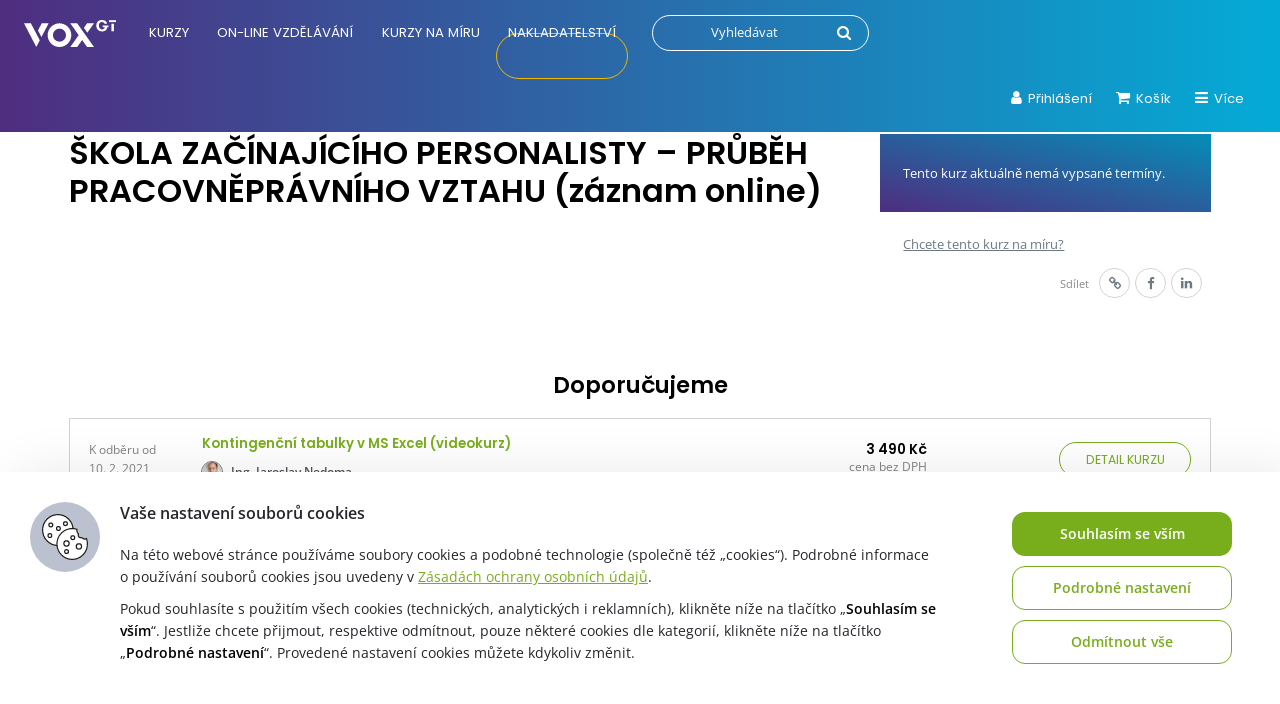

--- FILE ---
content_type: text/html; charset=UTF-8
request_url: https://vox.cz/kurzy/skola-zacinajiciho-personalisty-prubeh-pracovnepravniho-vztahu-zaznam-online-13/
body_size: 32045
content:
<!DOCTYPE html> 
<html lang="cs"> 
<head>
<meta charset="UTF-8">
<link rel="preload" href="https://vox.cz/wp-content/themes/vox/fonts/open-sans-v44-latin_latin-ext-regular.woff2" as="font" type="font/woff2" crossorigin> 
<link rel="preload" href="https://vox.cz/wp-content/themes/vox/css/jquery.fancybox.min.css?ver=916d9688a92562d4e79e752974dcd18e" as="style" onload="this.onload=null;this.rel='stylesheet'"> 
<link rel="preload" href="https://vox.cz/wp-content/themes/vox/css/font-awesome.min.css?ver=916d9688a92562d4e79e752974dcd18e" as="style" onload="this.onload=null;this.rel='stylesheet'"> 
<link rel="preload" href="https://vox.cz/wp-content/themes/vox/css/slick.css?ver=916d9688a92562d4e79e752974dcd18e" as="style" onload="this.onload=null;this.rel='stylesheet'"> 
<link rel="preload" href="https://vox.cz/wp-content/themes/vox/css/jquery.selectBoxIt.css?ver=916d9688a92562d4e79e752974dcd18e" as="style" onload="this.onload=null;this.rel='stylesheet'">
<script data-cfasync="false">if(navigator.userAgent.match(/MSIE|Internet Explorer/i)||navigator.userAgent.match(/Trident\/7\..*?rv:11/i)){var href=document.location.href;if(!href.match(/[?&]iebrowser/)){if(href.indexOf("?")==-1){if(href.indexOf("#")==-1){document.location.href=href+"?iebrowser=1"}else{document.location.href=href.replace("#","?iebrowser=1#")}}else{if(href.indexOf("#")==-1){document.location.href=href+"&iebrowser=1"}else{document.location.href=href.replace("#","&iebrowser=1#")}}}}</script>
<script data-cfasync="false">class FVMLoader{constructor(e){this.triggerEvents=e,this.eventOptions={passive:!0},this.userEventListener=this.triggerListener.bind(this),this.delayedScripts={normal:[],async:[],defer:[]},this.allJQueries=[]}_addUserInteractionListener(e){this.triggerEvents.forEach(t=>window.addEventListener(t,e.userEventListener,e.eventOptions))}_removeUserInteractionListener(e){this.triggerEvents.forEach(t=>window.removeEventListener(t,e.userEventListener,e.eventOptions))}triggerListener(){this._removeUserInteractionListener(this),"loading"===document.readyState?document.addEventListener("DOMContentLoaded",this._loadEverythingNow.bind(this)):this._loadEverythingNow()}async _loadEverythingNow(){this._runAllDelayedCSS(),this._delayEventListeners(),this._delayJQueryReady(this),this._handleDocumentWrite(),this._registerAllDelayedScripts(),await this._loadScriptsFromList(this.delayedScripts.normal),await this._loadScriptsFromList(this.delayedScripts.defer),await this._loadScriptsFromList(this.delayedScripts.async),await this._triggerDOMContentLoaded(),await this._triggerWindowLoad(),window.dispatchEvent(new Event("wpr-allScriptsLoaded"))}_registerAllDelayedScripts(){document.querySelectorAll("script[type=fvmdelay]").forEach(e=>{e.hasAttribute("src")?e.hasAttribute("async")&&!1!==e.async?this.delayedScripts.async.push(e):e.hasAttribute("defer")&&!1!==e.defer||"module"===e.getAttribute("data-type")?this.delayedScripts.defer.push(e):this.delayedScripts.normal.push(e):this.delayedScripts.normal.push(e)})}_runAllDelayedCSS(){document.querySelectorAll("link[rel=fvmdelay]").forEach(e=>{e.setAttribute("rel","stylesheet")})}async _transformScript(e){return await this._requestAnimFrame(),new Promise(t=>{const n=document.createElement("script");let r;[...e.attributes].forEach(e=>{let t=e.nodeName;"type"!==t&&("data-type"===t&&(t="type",r=e.nodeValue),n.setAttribute(t,e.nodeValue))}),e.hasAttribute("src")?(n.addEventListener("load",t),n.addEventListener("error",t)):(n.text=e.text,t()),e.parentNode.replaceChild(n,e)})}async _loadScriptsFromList(e){const t=e.shift();return t?(await this._transformScript(t),this._loadScriptsFromList(e)):Promise.resolve()}_delayEventListeners(){let e={};function t(t,n){!function(t){function n(n){return e[t].eventsToRewrite.indexOf(n)>=0?"wpr-"+n:n}e[t]||(e[t]={originalFunctions:{add:t.addEventListener,remove:t.removeEventListener},eventsToRewrite:[]},t.addEventListener=function(){arguments[0]=n(arguments[0]),e[t].originalFunctions.add.apply(t,arguments)},t.removeEventListener=function(){arguments[0]=n(arguments[0]),e[t].originalFunctions.remove.apply(t,arguments)})}(t),e[t].eventsToRewrite.push(n)}function n(e,t){let n=e[t];Object.defineProperty(e,t,{get:()=>n||function(){},set(r){e["wpr"+t]=n=r}})}t(document,"DOMContentLoaded"),t(window,"DOMContentLoaded"),t(window,"load"),t(window,"pageshow"),t(document,"readystatechange"),n(document,"onreadystatechange"),n(window,"onload"),n(window,"onpageshow")}_delayJQueryReady(e){let t=window.jQuery;Object.defineProperty(window,"jQuery",{get:()=>t,set(n){if(n&&n.fn&&!e.allJQueries.includes(n)){n.fn.ready=n.fn.init.prototype.ready=function(t){e.domReadyFired?t.bind(document)(n):document.addEventListener("DOMContentLoaded2",()=>t.bind(document)(n))};const t=n.fn.on;n.fn.on=n.fn.init.prototype.on=function(){if(this[0]===window){function e(e){return e.split(" ").map(e=>"load"===e||0===e.indexOf("load.")?"wpr-jquery-load":e).join(" ")}"string"==typeof arguments[0]||arguments[0]instanceof String?arguments[0]=e(arguments[0]):"object"==typeof arguments[0]&&Object.keys(arguments[0]).forEach(t=>{delete Object.assign(arguments[0],{[e(t)]:arguments[0][t]})[t]})}return t.apply(this,arguments),this},e.allJQueries.push(n)}t=n}})}async _triggerDOMContentLoaded(){this.domReadyFired=!0,await this._requestAnimFrame(),document.dispatchEvent(new Event("DOMContentLoaded2")),await this._requestAnimFrame(),window.dispatchEvent(new Event("DOMContentLoaded2")),await this._requestAnimFrame(),document.dispatchEvent(new Event("wpr-readystatechange")),await this._requestAnimFrame(),document.wpronreadystatechange&&document.wpronreadystatechange()}async _triggerWindowLoad(){await this._requestAnimFrame(),window.dispatchEvent(new Event("wpr-load")),await this._requestAnimFrame(),window.wpronload&&window.wpronload(),await this._requestAnimFrame(),this.allJQueries.forEach(e=>e(window).trigger("wpr-jquery-load")),window.dispatchEvent(new Event("wpr-pageshow")),await this._requestAnimFrame(),window.wpronpageshow&&window.wpronpageshow()}_handleDocumentWrite(){const e=new Map;document.write=document.writeln=function(t){const n=document.currentScript,r=document.createRange(),i=n.parentElement;let a=e.get(n);void 0===a&&(a=n.nextSibling,e.set(n,a));const s=document.createDocumentFragment();r.setStart(s,0),s.appendChild(r.createContextualFragment(t)),i.insertBefore(s,a)}}async _requestAnimFrame(){return new Promise(e=>requestAnimationFrame(e))}static run(){const e=new FVMLoader(["keydown","mousemove","touchmove","touchstart","touchend","wheel"]);e._addUserInteractionListener(e)}}FVMLoader.run();</script>
<meta name="viewport" content="width=device-width, initial-scale=1">
<meta name="google-site-verification" content="o8g4cPw98zZVhUqs2tAjQU0xjmBNvd2K0mvrMSgBWOI">
<meta name="facebook-domain-verification" content="lnmh8rsibcuoo50vou0o7a7v2bknu2">
<meta name='robots' content='index, follow, max-image-preview:large, max-snippet:-1, max-video-preview:-1' /><title>Školení ŠKOLA ZAČÍNAJÍCÍHO PERSONALISTY – PRŮBĚH PRACOVNĚPRÁVNÍHO VZTAHU (záznam online) &#8211; Vzdělávání VOX</title>
<link rel="canonical" href="https://vox.cz/kurzy/skola-zacinajiciho-personalisty-prubeh-pracovnepravniho-vztahu-zaznam-online-13/" />
<meta property="og:locale" content="cs_CZ" />
<meta property="og:type" content="article" />
<meta property="og:title" content="ŠKOLA ZAČÍNAJÍCÍHO PERSONALISTY – PRŮBĚH PRACOVNĚPRÁVNÍHO VZTAHU (záznam online) &#8211; Vzdělávání VOX" />
<meta property="og:url" content="https://vox.cz/kurzy/skola-zacinajiciho-personalisty-prubeh-pracovnepravniho-vztahu-zaznam-online-13/" />
<meta property="og:site_name" content="Vzdělávání VOX" />
<meta property="og:image" content="https://vox.cz/wp-content/uploads/2022/12/vox-logo-07-2022-cerne_1400x1400px_72dpi.png" />
<meta property="og:image:width" content="1400" />
<meta property="og:image:height" content="1400" />
<meta property="og:image:type" content="image/png" />
<meta name="twitter:card" content="summary_large_image" />
<script type="application/ld+json" class="yoast-schema-graph">{"@context":"https://schema.org","@graph":[{"@type":"WebPage","@id":"https://vox.cz/kurzy/skola-zacinajiciho-personalisty-prubeh-pracovnepravniho-vztahu-zaznam-online-13/","url":"https://vox.cz/kurzy/skola-zacinajiciho-personalisty-prubeh-pracovnepravniho-vztahu-zaznam-online-13/","name":"ŠKOLA ZAČÍNAJÍCÍHO PERSONALISTY – PRŮBĚH PRACOVNĚPRÁVNÍHO VZTAHU (záznam online) &#8211; Vzdělávání VOX","isPartOf":{"@id":"https://vox.cz/#website"},"datePublished":"2022-03-04T04:12:00+00:00","breadcrumb":{"@id":"https://vox.cz/kurzy/skola-zacinajiciho-personalisty-prubeh-pracovnepravniho-vztahu-zaznam-online-13/#breadcrumb"},"inLanguage":"cs","potentialAction":[{"@type":"ReadAction","target":["https://vox.cz/kurzy/skola-zacinajiciho-personalisty-prubeh-pracovnepravniho-vztahu-zaznam-online-13/"]}]},{"@type":"BreadcrumbList","@id":"https://vox.cz/kurzy/skola-zacinajiciho-personalisty-prubeh-pracovnepravniho-vztahu-zaznam-online-13/#breadcrumb","itemListElement":[{"@type":"ListItem","position":1,"name":"Domů","item":"https://vox.cz/"},{"@type":"ListItem","position":2,"name":"ŠKOLA ZAČÍNAJÍCÍHO PERSONALISTY – PRŮBĚH PRACOVNĚPRÁVNÍHO VZTAHU (záznam online)"}]},{"@type":"WebSite","@id":"https://vox.cz/#website","url":"https://vox.cz/","name":"Vzdělávání VOX","description":"","publisher":{"@id":"https://vox.cz/#organization"},"potentialAction":[{"@type":"SearchAction","target":{"@type":"EntryPoint","urlTemplate":"https://vox.cz/?s={search_term_string}"},"query-input":{"@type":"PropertyValueSpecification","valueRequired":true,"valueName":"search_term_string"}}],"inLanguage":"cs"},{"@type":"Organization","@id":"https://vox.cz/#organization","name":"1. VOX a.s.","url":"https://vox.cz/","logo":{"@type":"ImageObject","inLanguage":"cs","@id":"https://vox.cz/#/schema/logo/image/","url":"https://vox.cz/wp-content/uploads/2021/02/vox-logo-bez-claimu-rgb-300dpi-1.jpg","contentUrl":"https://vox.cz/wp-content/uploads/2021/02/vox-logo-bez-claimu-rgb-300dpi-1.jpg","width":1912,"height":1065,"caption":"1. VOX a.s."},"image":{"@id":"https://vox.cz/#/schema/logo/image/"}}]}</script>
<link rel="alternate" type="application/rss+xml" title="Vzdělávání VOX &raquo; RSS zdroj" href="https://vox.cz/feed/" />
<meta name="theme-color" content="#ffffff"> 
<script>
/* <![CDATA[ */
var gform;gform||(document.addEventListener("gform_main_scripts_loaded",function(){gform.scriptsLoaded=!0}),document.addEventListener("gform/theme/scripts_loaded",function(){gform.themeScriptsLoaded=!0}),window.addEventListener("DOMContentLoaded",function(){gform.domLoaded=!0}),gform={domLoaded:!1,scriptsLoaded:!1,themeScriptsLoaded:!1,isFormEditor:()=>"function"==typeof InitializeEditor,callIfLoaded:function(o){return!(!gform.domLoaded||!gform.scriptsLoaded||!gform.themeScriptsLoaded&&!gform.isFormEditor()||(gform.isFormEditor()&&console.warn("The use of gform.initializeOnLoaded() is deprecated in the form editor context and will be removed in Gravity Forms 3.1."),o(),0))},initializeOnLoaded:function(o){gform.callIfLoaded(o)||(document.addEventListener("gform_main_scripts_loaded",()=>{gform.scriptsLoaded=!0,gform.callIfLoaded(o)}),document.addEventListener("gform/theme/scripts_loaded",()=>{gform.themeScriptsLoaded=!0,gform.callIfLoaded(o)}),window.addEventListener("DOMContentLoaded",()=>{gform.domLoaded=!0,gform.callIfLoaded(o)}))},hooks:{action:{},filter:{}},addAction:function(o,r,e,t){gform.addHook("action",o,r,e,t)},addFilter:function(o,r,e,t){gform.addHook("filter",o,r,e,t)},doAction:function(o){gform.doHook("action",o,arguments)},applyFilters:function(o){return gform.doHook("filter",o,arguments)},removeAction:function(o,r){gform.removeHook("action",o,r)},removeFilter:function(o,r,e){gform.removeHook("filter",o,r,e)},addHook:function(o,r,e,t,n){null==gform.hooks[o][r]&&(gform.hooks[o][r]=[]);var d=gform.hooks[o][r];null==n&&(n=r+"_"+d.length),gform.hooks[o][r].push({tag:n,callable:e,priority:t=null==t?10:t})},doHook:function(r,o,e){var t;if(e=Array.prototype.slice.call(e,1),null!=gform.hooks[r][o]&&((o=gform.hooks[r][o]).sort(function(o,r){return o.priority-r.priority}),o.forEach(function(o){"function"!=typeof(t=o.callable)&&(t=window[t]),"action"==r?t.apply(null,e):e[0]=t.apply(null,e)})),"filter"==r)return e[0]},removeHook:function(o,r,t,n){var e;null!=gform.hooks[o][r]&&(e=(e=gform.hooks[o][r]).filter(function(o,r,e){return!!(null!=n&&n!=o.tag||null!=t&&t!=o.priority)}),gform.hooks[o][r]=e)}});
/* ]]> */
</script>
<script>
window.dataLayer = window.dataLayer || [];
</script>
<script>
var dynamicCookiesBarData = {"autoshow":"1","ajax_url":"https:\/\/vox.cz\/wp-admin\/admin-ajax.php","ajax_nonce":"0868154612","services_version":"fO4XnBOZsC5cGgZRrqXx","services":[{"category":"analytic","id":"google_analytics","code4head_accepted":"","code4body_accepted":"","code4head_denied":"","code4body_denied":""},{"category":"technical","id":"google_tag_manager","code4head_accepted":"<!-- Google Tag Manager -->\n<script>(function(w,d,s,l,i){w[l]=w[l]||[];w[l].push({'gtm.start':\nnew Date().getTime(),event:'gtm.js'});var f=d.getElementsByTagName(s)[0],\nj=d.createElement(s),dl=l!='dataLayer'?'&l='+l:'';j.async=true;j.src=\n'https:\/\/www.googletagmanager.com\/gtm.js?id='+i+dl;f.parentNode.insertBefore(j,f);\n})(window,document,'script','dataLayer','GTM-PPXLK6Z');<\/script>\n<!-- End Google Tag Manager -->\n<script>\nwindow.dataLayer = window.dataLayer || [];\n<\/script>","code4body_accepted":"<!-- Google Tag Manager (noscript) -->\n<noscript><iframe src=\"https:\/\/www.googletagmanager.com\/ns.html?id=GTM-PPXLK6Z\"\nheight=\"0\" width=\"0\" style=\"display:none;visibility:hidden\"><\/iframe><\/noscript>\n<!-- End Google Tag Manager (noscript) -->","code4head_denied":"","code4body_denied":""},{"category":"marketing","id":"google_ads","code4head_accepted":"","code4body_accepted":"","code4head_denied":"","code4body_denied":""},{"category":"other","id":"youtube","code4head_accepted":"","code4body_accepted":"","code4head_denied":"","code4body_denied":""},{"category":"marketing","id":"sklik","code4head_accepted":"","code4body_accepted":"","code4head_denied":"","code4body_denied":""},{"category":"technical","id":"vox","code4head_accepted":"","code4body_accepted":"","code4head_denied":"","code4body_denied":"","cookies":[{"name":"tempSessionKey","personal_data":"ne","purpose":"zabezpe\u010duje spr\u00e1vn\u00e9 fungov\u00e1n\u00ed webu","legal_reason":"opr\u00e1vn\u011bn\u00fd z\u00e1jem","time":"3 roky"}]},{"category":"technical","id":"incomaker","code4head_accepted":"","code4body_accepted":"","code4head_denied":"","code4body_denied":"","cookies":[{"name":"incomaker","personal_data":"ne","purpose":"provoz sb\u011bru kontakt\u016f pro odb\u011br newsletteru","legal_reason":"opr\u00e1vn\u011bn\u00fd z\u00e1jem","time":"3 roky"}]},{"category":"technical","id":"tempUUID","code4head_accepted":"","code4body_accepted":"","code4head_denied":"","code4body_denied":"","cookies":[{"name":"tempUUID","personal_data":"ne","purpose":"zaji\u0161t\u011bn\u00ed spr\u00e1vn\u00e9ho provozu webu","legal_reason":"opr\u00e1vn\u011bn\u00fd z\u00e1jem","time":"session"}]},{"category":"technical","id":"SSESS","code4head_accepted":"","code4body_accepted":"","code4head_denied":"","code4body_denied":"","cookies":[{"name":"SSESS4598a7f18165b5847c30ee1e0872fe40","personal_data":"ne","purpose":"zaji\u0161t\u011bn\u00ed spr\u00e1vn\u00e9ho fungov\u00e1n\u00ed webu","legal_reason":"opr\u00e1vn\u011bn\u00fd z\u00e1jem","time":"session"}]},{"category":"analytic","id":"mouseflow","code4head_accepted":"","code4body_accepted":"","code4head_denied":"","code4body_denied":""},{"category":"technical","id":"smartsupp","code4head_accepted":"","code4body_accepted":"","code4head_denied":"","code4body_denied":""},{"category":"technical","id":"google_recaptcha","code4head_accepted":"","code4body_accepted":"","code4head_denied":"","code4body_denied":""},{"category":"marketing","id":"facebook_pixel","code4head_accepted":"","code4body_accepted":"","code4head_denied":"","code4body_denied":""},{"category":"analytic","id":"hotjar","code4head_accepted":"","code4body_accepted":"","code4head_denied":"","code4body_denied":""},{"category":"analytic","id":"clarity","code4head_accepted":"","code4body_accepted":"","code4head_denied":"","code4body_denied":""}],"services_config4gtm":[{"id":"google_analytics","gtm_id":["ua","gaawc","gaawe","ga"],"gtm_src_identification":["google-analytics.com"],"gtm_code_identification":["google-analytics.com","gtag(","ga("]},{"id":"google_tag_manager","gtm_id":[],"gtm_src_identification":["googletagmanager.com"],"gtm_code_identification":["googletagmanager.com"]},{"id":"google_ads","gtm_id":["awct","sp"],"gtm_src_identification":["googleadservices.com"],"gtm_code_identification":["gtag","googleadservices.com"]},{"id":"google_recaptcha","gtm_id":[],"gtm_src_identification":["google.com\/recaptcha","gstatic.com\/recaptcha"],"gtm_code_identification":["google.com\/recaptcha","gstatic.com\/recaptcha","grecaptcha"]},{"id":"youtube","gtm_id":[],"gtm_src_identification":[],"gtm_code_identification":[]},{"id":"sklik","gtm_id":[],"gtm_src_identification":["c.imedia.cz","seznam.cz"],"gtm_code_identification":["c.imedia.cz","seznam_retargeting_id","seznam.cz"]},{"id":"smartlook","gtm_id":[],"gtm_src_identification":["smartlook.com"],"gtm_code_identification":["smartlook.com"]},{"id":"smartsupp","gtm_id":[],"gtm_src_identification":["smartsuppchat.com"],"gtm_code_identification":["smartsuppchat.com"]},{"id":"feedyou","gtm_id":[],"gtm_src_identification":["feedyou.ai"],"gtm_code_identification":["feedyou.ai"]},{"id":"facebook_pixel","gtm_id":[],"gtm_src_identification":["connect.facebook.net"],"gtm_code_identification":["connect.facebook.net","fbq("]},{"id":"hotjar","gtm_id":["hjtc"],"gtm_src_identification":["hotjar.com"],"gtm_code_identification":["hotjar.com"]},{"id":"clarity","gtm_id":[],"gtm_src_identification":["clarity.ms"],"gtm_code_identification":["clarity.ms"]},{"id":"leady","gtm_id":[],"gtm_src_identification":["leady.com"],"gtm_code_identification":["leady.com"]},{"id":"linkedin_insight_tag","gtm_id":["bzi"],"gtm_src_identification":["insight.min.js","insight.old.min.js","licdn.com"],"gtm_code_identification":["li.lms-analytics\/insight.min.js","insight.old.min.js","licdn.com"]},{"id":"mouseflow","gtm_id":[],"gtm_src_identification":["mouseflow.com"],"gtm_code_identification":["mouseflow.com"]}],"gtm_direct":"1","is_multisite":"0","multisite_individual_config":"0","url_passthrough":"0","ads_data_redaction":"0","privacy_policy_page_url":"https:\/\/vox.cz\/jak-nakupovat\/zpracovani-osobnich-udaju\/"};
﻿"use strict";function DynamicCookiesBar(){this.cookiesTool=Cookies,this.DOMLoaded=!1,this.allowedServicesScriptsCount=0,this.allowedLoadedServicesScriptsCount=0,this.allowedScriptsAddingFinished=!1,this.scriptsLoadedCallbackExecuted=!1,this.scripts_loaded_callback=function(e){},this.jsInsertBeforeCache=null,this.nativeGTMBlocked=!1,Array.isArray(this.loaded)&&this.loaded.length||(this.loaded=[]),this.init=function(){var e=this,a=e.loadConfig();if(window.dataLayer=window.dataLayer||[],window.gtag=function(){dataLayer.push(arguments)},"function"==typeof gtag)if(0==a.consent)gtag("consent","default",{ad_personalization:"denied",ad_storage:"denied",ad_user_data:"denied",analytics_storage:"denied",functionality_storage:"granted",personalization_storage:"denied",security_storage:"granted",wait_for_update:500}),1==dynamicCookiesBarData.ads_data_redaction&&gtag("set","ads_data_redaction",!0),1==dynamicCookiesBarData.url_passthrough&&gtag("set","url_passthrough",!0);else if("all"==a.consent)gtag("consent","default",{ad_personalization:"granted",ad_storage:"granted",ad_user_data:"granted",analytics_storage:"granted",functionality_storage:"granted",personalization_storage:"granted",security_storage:"granted",wait_for_update:500}),1==dynamicCookiesBarData.ads_data_redaction&&gtag("set","ads_data_redaction",!1),1==dynamicCookiesBarData.url_passthrough&&gtag("set","url_passthrough",!1);else if("necessary"==a.consent)gtag("consent","default",{ad_personalization:"denied",ad_storage:"denied",ad_user_data:"denied",analytics_storage:"denied",functionality_storage:"granted",personalization_storage:"granted",security_storage:"granted",wait_for_update:500}),1==dynamicCookiesBarData.ads_data_redaction&&gtag("set","ads_data_redaction",!0),1==dynamicCookiesBarData.url_passthrough&&gtag("set","url_passthrough",!0);else if("custom"==a.consent){var t=a.config,o="denied",n="denied";t.includes("google_ads")&&(o="granted"),t.includes("google_analytics")&&(n="granted"),gtag("consent","default",{ad_personalization:o,ad_storage:o,ad_user_data:o,analytics_storage:n,functionality_storage:"granted",personalization_storage:"granted",security_storage:"granted",wait_for_update:500}),1==dynamicCookiesBarData.ads_data_redaction&&gtag("set","ads_data_redaction",!0),1==dynamicCookiesBarData.url_passthrough&&gtag("set","url_passthrough",!0)}else"none"==a.consent?(gtag("consent","default",{ad_personalization:"denied",ad_storage:"denied",ad_user_data:"denied",analytics_storage:"denied",functionality_storage:"denied",personalization_storage:"denied",security_storage:"denied",wait_for_update:500}),1==dynamicCookiesBarData.ads_data_redaction&&gtag("set","ads_data_redaction",!0),1==dynamicCookiesBarData.url_passthrough&&gtag("set","url_passthrough",!0)):(gtag("consent","default",{ad_personalization:"denied",ad_storage:"denied",ad_user_data:"denied",analytics_storage:"denied",functionality_storage:"granted",personalization_storage:"denied",security_storage:"granted",wait_for_update:500}),1==dynamicCookiesBarData.ads_data_redaction&&gtag("set","ads_data_redaction",!0),1==dynamicCookiesBarData.url_passthrough&&gtag("set","url_passthrough",!0));if(void 0!==i);else var i={};for(var d=0;d<dynamicCookiesBarData.services.length;d++)"google_tag_manager"!==dynamicCookiesBarData.services[d].id&&"google_ads"!==dynamicCookiesBarData.services[d].id&&"google_analytics"!==dynamicCookiesBarData.services[d].id||(i[dynamicCookiesBarData.services[d].id]=d);void 0!==i.google_analytics&&(e.loadScript(dynamicCookiesBarData.services[i.google_analytics].code4head_accepted,"head",a),e.loadScript(dynamicCookiesBarData.services[i.google_analytics].code4body_accepted,"body",a),this.loaded.push(dynamicCookiesBarData.services[i.google_analytics].id)),void 0!==i.google_tag_manager&&(e.loadScript(dynamicCookiesBarData.services[i.google_tag_manager].code4head_accepted,"head",a),e.loadScript(dynamicCookiesBarData.services[i.google_tag_manager].code4body_accepted,"body",a),this.loaded.push(dynamicCookiesBarData.services[i.google_tag_manager].id)),void 0!==i.google_ads&&(e.loadScript(dynamicCookiesBarData.services[i.google_ads].code4head_accepted,"head",a),e.loadScript(dynamicCookiesBarData.services[i.google_ads].code4body_accepted,"body",a),this.loaded.push(dynamicCookiesBarData.services[i.google_ads].id)),"1"==dynamicCookiesBarData.autoshow&&dynamicCookiesBarData.services.length>0&&a.version!=dynamicCookiesBarData.services_version||e.loadAllowedScripts(),e.initEvents()},this.init()}if(function(e,a){var t,o;"object"==typeof exports&&"undefined"!=typeof module?module.exports=a():"function"==typeof define&&define.amd?define(a):(e=e||self,t=e.Cookies,(o=e.Cookies=a()).noConflict=function(){return e.Cookies=t,o})}(void 0,(function(){function e(e){for(var a=1;a<arguments.length;a++){var t=arguments[a];for(var o in t)e[o]=t[o]}return e}return function a(t,o){function n(a,n,i){if("undefined"!=typeof document){"number"==typeof(i=e({},o,i)).expires&&(i.expires=new Date(Date.now()+864e5*i.expires)),i.expires&&(i.expires=i.expires.toUTCString()),a=encodeURIComponent(a).replace(/%(2[346B]|5E|60|7C)/g,decodeURIComponent).replace(/[()]/g,escape);var d="";for(var s in i)i[s]&&(d+="; "+s,!0!==i[s]&&(d+="="+i[s].split(";")[0]));return document.cookie=a+"="+t.write(n,a)+d}}return Object.create({set:n,get:function(e){if("undefined"!=typeof document&&(!arguments.length||e)){for(var a=document.cookie?document.cookie.split("; "):[],o={},n=0;n<a.length;n++){var i=a[n].split("="),d=i.slice(1).join("=");try{var s=decodeURIComponent(i[0]);if(o[s]=t.read(d,s),e===s)break}catch(e){}}return e?o[e]:o}},remove:function(a,t){n(a,"",e({},t,{expires:-1}))},withAttributes:function(t){return a(this.converter,e({},this.attributes,t))},withConverter:function(t){return a(e({},this.converter,t),this.attributes)}},{attributes:{value:Object.freeze(o)},converter:{value:Object.freeze(t)}})}({read:function(e){return'"'===e[0]&&(e=e.slice(1,-1)),e.replace(/(%[\dA-F]{2})+/gi,decodeURIComponent)},write:function(e){return encodeURIComponent(e).replace(/%(2[346BF]|3[AC-F]|40|5[BDE]|60|7[BCD])/g,decodeURIComponent)}},{path:"/"})})),DynamicCookiesBar.prototype.initEvents=function(){var e=this;document.addEventListener("DOMContentLoaded",(function(a){e.DOMLoaded=!0,void 0!==document.getElementById("dcb-more-info-link")&&null!=document.getElementById("dcb-more-info-link")&&document.getElementById("dcb-more-info-link").addEventListener("click",(function(e){e.preventDefault(),e.stopImmediatePropagation(),document.getElementById("dcb-more-info-link").style.display="none";var a=document.getElementById("dcb-show-more");return"show"===a.className?a.className="":a.className="show",!1})),document.getElementById("dcb-action-agree-all1").addEventListener("click",(function(a){return a.preventDefault(),a.stopImmediatePropagation(),e.saveConfig(!0,!1),"function"==typeof gtag&&(gtag("consent","update",{ad_user_data:"granted",ad_personalization:"granted",ad_storage:"granted",analytics_storage:"granted",functionality_storage:"granted",personalization_storage:"granted",security_storage:"granted"}),window.dataLayer.push({event:"update_consent"})),"function"==typeof smartsupp&&(smartsupp("analyticsConsent",!0),smartsupp("marketingConsent",!0)),"function"==typeof fbq&&fbq("consent","grant"),e.hide(),!1})),document.getElementById("dcb-action-agree-all2").addEventListener("click",(function(a){return a.preventDefault(),a.stopImmediatePropagation(),e.saveConfig(!0,!1),"function"==typeof gtag&&(gtag("consent","update",{ad_user_data:"granted",ad_personalization:"granted",ad_storage:"granted",analytics_storage:"granted",functionality_storage:"granted",personalization_storage:"granted",security_storage:"granted"}),window.dataLayer.push({event:"update_consent"})),"function"==typeof smartsupp&&(smartsupp("analyticsConsent",!0),smartsupp("marketingConsent",!0)),"function"==typeof fbq&&fbq("consent","grant"),e.hide(),!1})),null!=document.getElementById("dcb-action-only-neccessary1")&&(document.getElementById("dcb-action-only-neccessary1").addEventListener("click",(function(a){return a.preventDefault(),a.stopImmediatePropagation(),e.saveConfig(!1,!0),"function"==typeof gtag&&(gtag("consent","update",{ad_user_data:"denied",ad_personalization:"denied",ad_storage:"denied",analytics_storage:"denied",functionality_storage:"granted",personalization_storage:"granted",security_storage:"granted"}),window.dataLayer.push({event:"update_consent"})),"function"==typeof smartsupp&&(smartsupp("analyticsConsent",!1),smartsupp("marketingConsent",!1)),"function"==typeof fbq&&fbq("consent","revoke"),e.hide(),!1})),document.getElementById("dcb-action-only-neccessary2").addEventListener("click",(function(a){return a.preventDefault(),a.stopImmediatePropagation(),e.saveConfig(!1,!0),"function"==typeof gtag&&(gtag("consent","update",{ad_user_data:"denied",ad_personalization:"denied",ad_storage:"denied",analytics_storage:"denied",functionality_storage:"granted",personalization_storage:"granted",security_storage:"granted"}),window.dataLayer.push({event:"update_consent"})),"function"==typeof smartsupp&&(smartsupp("analyticsConsent",!1),smartsupp("marketingConsent",!1)),"function"==typeof fbq&&fbq("consent","revoke"),e.hide(),!1}))),null!=document.getElementById("dcb-action-deny-all1")&&(document.getElementById("dcb-action-deny-all1").addEventListener("click",(function(a){return a.preventDefault(),a.stopImmediatePropagation(),e.denyAll(),"function"==typeof gtag&&(gtag("consent","update",{ad_user_data:"denied",ad_personalization:"denied",ad_storage:"denied",analytics_storage:"denied",functionality_storage:"denied",personalization_storage:"denied",security_storage:"denied"}),window.dataLayer.push({event:"update_consent"})),"function"==typeof smartsupp&&(smartsupp("analyticsConsent",!1),smartsupp("marketingConsent",!1)),"function"==typeof fbq&&fbq("consent","revoke"),e.hide(),!1})),document.getElementById("dcb-action-deny-all2").addEventListener("click",(function(a){return a.preventDefault(),a.stopImmediatePropagation(),e.denyAll(),"function"==typeof gtag&&(gtag("consent","update",{ad_user_data:"denied",ad_personalization:"denied",ad_storage:"denied",analytics_storage:"denied",functionality_storage:"denied",personalization_storage:"denied",security_storage:"denied"}),window.dataLayer.push({event:"update_consent"})),"function"==typeof smartsupp&&(smartsupp("analyticsConsent",!1),smartsupp("marketingConsent",!1)),"function"==typeof fbq&&fbq("consent","revoke"),e.hide(),!1}))),document.getElementById("dcb-action-settings1").addEventListener("click",(function(e){return e.preventDefault(),e.stopImmediatePropagation(),document.getElementById("dynamic-cookies-bar-intro").style.display="none",document.getElementById("dynamic-cookies-bar-config").style.display="block",document.getElementById("dynamic-cookies-bar-icon").style.display="none",!1})),document.getElementById("dcb-action-settings2").addEventListener("click",(function(e){return e.preventDefault(),e.stopImmediatePropagation(),document.getElementById("dynamic-cookies-bar-intro").style.display="none",document.getElementById("dynamic-cookies-bar-config").style.display="block",document.getElementById("dynamic-cookies-bar-icon").style.display="none",!1})),document.getElementById("dcb-action-save-config").addEventListener("click",(function(a){return a.preventDefault(),a.stopImmediatePropagation(),e.saveConfig(!1,!1),e.hide(),!1})),document.getElementById("dcb-action-config-back").addEventListener("click",(function(e){return e.preventDefault(),e.stopImmediatePropagation(),document.getElementById("dynamic-cookies-bar-intro").style.display="block",document.getElementById("dynamic-cookies-bar-config").style.display="none",document.getElementById("dynamic-cookies-bar-icon").style.display="",!1}));var t=document.getElementsByClassName("dcb-tabs-menu-link");if(t.length>0)for(var o=0;o<t.length;o++)t[o].addEventListener("click",(function(e){e.preventDefault(),e.stopImmediatePropagation();for(var a=document.getElementsByClassName("dcb-tabs-menu-link"),t=0;t<a.length;t++)a[t].className="dcb-tabs-menu-link";this.className="dcb-tabs-menu-link dcb-tabs-menu-link-active";var o=this.getAttribute("href").replace("#","");a=document.getElementsByClassName("dcb-tab");for(t=0;t<a.length;t++)a[t].className="dcb-tab";return document.getElementById(o).className="dcb-tab dcb-tab-active",!1}));var n=document.getElementsByClassName("dcb-switch");if(n.length>0)for(o=0;o<n.length;o++)n[o].addEventListener("click",(function(e){return e.preventDefault(),e.stopImmediatePropagation(),this.className.indexOf("on")>-1?this.className="dcb-switch":this.className="dcb-switch on",!1}));var i=e.loadConfig();if(null!==i.config&&i.config.length>0)for(o=0;o<n.length;o++)for(var d=i.config.split("|"),s=0;s<d.length;s++)n[o].dataset.serviceid==d[s]&&(n[o].className="dcb-switch on");if("1"==dynamicCookiesBarData.autoshow&&dynamicCookiesBarData.services.length>0&&i.version!=dynamicCookiesBarData.services_version){var c=!0,r=document.getElementsByClassName("dcb-privacy-policy-text");null!=r&&r.length>0&&(c=!1),null!=dynamicCookiesBarData.privacy_policy_page_url&&dynamicCookiesBarData.privacy_policy_page_url.length>0&&0==window.location.toString().toLowerCase().indexOf(dynamicCookiesBarData.privacy_policy_page_url.toLowerCase())&&(c=!1),"none"==i.consent&&(c=!1),c&&e.openConfig()}else e.executeScriptsLoadedCallback()}))},DynamicCookiesBar.prototype.executeScriptsLoadedCallback=function(){var e=this,a=e.loadConfig();e.allowedScriptsAddingFinished&&!e.scriptsLoadedCallbackExecuted&&e.allowedServicesScriptsCount==e.allowedLoadedServicesScriptsCount&&null!=e.scripts_loaded_callback&&null!==a.config&&(e.scriptsLoadedCallbackExecuted=!0,e.scripts_loaded_callback(a.config.split("|")))},DynamicCookiesBar.prototype.loadAllowedScripts=function(){var e=this,a=(window.location.toString().indexOf("dcbdebug"),e.loadConfig());if(null!==a.config&&a.config.length>0){for(var t=a.config.split("|"),o=!1,n=0;n<t.length;n++)if("google_tag_manager"==t[n]){o=!0;break}if(o){var i=dynamicCookiesBarData.services_config4gtm;window.dataLayer=window.dataLayer||[];var d=[];for(n=0;n<dynamicCookiesBarData.services.length;n++){for(var s=!1,c=0;c<t.length;c++)dynamicCookiesBarData.services[n].id==t[c]&&(s=!0);if(!s)for(var r=0;r<i.length;r++)dynamicCookiesBarData.services[n].id==i[r].id&&i[r].gtm_id.length>0&&(d=d.concat(i[r].gtm_id))}d.length>0&&dataLayer.push({"gtm.blocklist":d}),Node.prototype.insertBefore=(null==e.jsInsertBeforeCache&&(e.jsInsertBeforeCache=Node.prototype.insertBefore),function(t){var o=!0;if(null!=t&&"script"==t.nodeName.toString().toLowerCase()){o=!1;var n=dynamicCookiesBarData.services_config4gtm,i="";if(null!=t.src&&t.src.length>0)for(var d=0;d<n.length;d++)for(var s=0;s<n[d].gtm_src_identification.length;s++){var c=n[d].gtm_src_identification[s];if(t.src.indexOf(c)>=0){i=n[d].id;break}}if(null!=t.innerHTML&&t.innerHTML.length>0)for(d=0;d<n.length;d++)for(s=0;s<n[d].gtm_code_identification.length;s++)if(c=n[d].gtm_code_identification[s],t.innerHTML.indexOf(c)>=0){i=n[d].id;break}if(i.length>0){var r=a.config.split("|");for(d=0;d<r.length;d++)i==r[d]&&(o=!0)}else o=!0}if(o){var l=e.jsInsertBeforeCache.apply(this,arguments);return l}return!1})}var l=0,g=0;for(n=0;n<dynamicCookiesBarData.services.length;n++){"facebook_pixel"==dynamicCookiesBarData.services[n].id&&"function"==typeof fbq&&fbq("consent","revoke");for(s=!1,c=0;c<t.length;c++)dynamicCookiesBarData.services[n].id==t[c]&&(s=!0);s&&!this.loaded.includes(dynamicCookiesBarData.services[n].id)?("google_tag_manager"!==dynamicCookiesBarData.services[n].id&&"google_ads"!==dynamicCookiesBarData.services[n].id&&"google_analytics"!==dynamicCookiesBarData.services[n].id&&("google_tag_manager"==dynamicCookiesBarData.services[n].id&&"1"==dynamicCookiesBarData.gtm_direct?e.nativeGTMBlocked?(e.nativeGTMBlocked=!1,e.loadScript(dynamicCookiesBarData.services[n].code4head_accepted,"head",a),e.loadScript(dynamicCookiesBarData.services[n].code4body_accepted,"body",a),this.loaded.push(dynamicCookiesBarData.services[n].id)):(e.loadScript(dynamicCookiesBarData.services[n].code4body_accepted,"body",a),this.loaded.push(dynamicCookiesBarData.services[n].id)):(e.loadScript(dynamicCookiesBarData.services[n].code4head_accepted,"head",a),e.loadScript(dynamicCookiesBarData.services[n].code4body_accepted,"body",a),this.loaded.push(dynamicCookiesBarData.services[n].id))),"google_analytics"==dynamicCookiesBarData.services[n].id&&(l=1),"google_ads"==dynamicCookiesBarData.services[n].id&&(g=1)):"google_tag_manager"!==dynamicCookiesBarData.services[n].id&&"google_ads"!==dynamicCookiesBarData.services[n].id&&"google_analytics"!==dynamicCookiesBarData.services[n].id&&(e.loadScript(dynamicCookiesBarData.services[n].code4head_denied,"head",a),e.loadScript(dynamicCookiesBarData.services[n].code4body_denied,"body",a),this.loaded.push(dynamicCookiesBarData.services[n].id))}1==g&&("function"==typeof gtag&&1==dynamicCookiesBarData.ads_data_redaction&&gtag("set","ads_data_redaction",!1),1==l&&"function"==typeof gtag&&1==dynamicCookiesBarData.url_passthrough&&gtag("set","url_passthrough",!1))}e.allowedScriptsAddingFinished=!0},DynamicCookiesBar.prototype.loadScript=function(e,a,t){var o=this;for(e=e.replace(/<!--[\s\S]*?-->/g,"");e.indexOf("<script>")>-1;)e=e.replace("<script>",'<script type="text/javascript">');if(e.length>0){for(var n,i=/<script?\b[^>]*>([\s\S]*?)<\/script>/,d=RegExp('<script?\\w+(?:\\s+(?:src="([^"]*)")|[^\\s>]+|\\s+)*>',"gi");n=i.exec(e);){if(null!=n[1]&&n[1].length>0){var s=n[1],c=document.createElement("script"),r=document.createTextNode(s);c.appendChild(r),"head"==a?document.getElementsByTagName("head")[0].appendChild(c):o.DOMLoaded?document.getElementById("dynamic-cookies-bar-loaded-scripts").appendChild(c):document.addEventListener("DOMContentLoaded",(function(e){document.getElementById("dynamic-cookies-bar-loaded-scripts").appendChild(c)}))}else if(null!=n[0]&&n[0].length>0)for(var l;l=d.exec(n[0]);)if(null!=l[1]&&l[1].length>0){var g=l[1];o.allowedServicesScriptsCount++,(c=document.createElement("script")).src=g,c.onload=function(){o.allowedLoadedServicesScriptsCount++,o.executeScriptsLoadedCallback()},"head"==a?document.getElementsByTagName("head")[0].appendChild(c):o.DOMLoaded?document.getElementById("dynamic-cookies-bar-loaded-scripts").appendChild(c):document.addEventListener("DOMContentLoaded",(function(e){document.getElementById("dynamic-cookies-bar-loaded-scripts").appendChild(c)}))}e=e.replace(n[0],"")}e.length>0&&(o.DOMLoaded?document.getElementById("dynamic-cookies-bar-loaded-scripts").innerHTML+=e:document.addEventListener("DOMContentLoaded",(function(a){document.getElementById("dynamic-cookies-bar-loaded-scripts").innerHTML+=e})))}},DynamicCookiesBar.prototype.saveConfig=function(e,a){var t=this,o="",n=dynamicCookiesBarData.services_version;if(e)for(var i=0;i<dynamicCookiesBarData.services.length;i++)o+=o.length>0?"|":"",o+=dynamicCookiesBarData.services[i].id;else if(a)for(i=0;i<dynamicCookiesBarData.services.length;i++)"technical"==dynamicCookiesBarData.services[i].category&&(o+=o.length>0?"|":"",o+=dynamicCookiesBarData.services[i].id);else{var d=0;for(i=0;i<dynamicCookiesBarData.services.length;i++)"technical"==dynamicCookiesBarData.services[i].category&&(o+=o.length>0?"|":"",o+=dynamicCookiesBarData.services[i].id);var s=document.getElementsByClassName("dcb-switch");if(s.length>0){for(i=0;i<s.length;i++)s[i].className.indexOf("on")>-1&&(o+=o.length>0?"|":"",o+=s[i].dataset.serviceid);d=1}var c=o,r="denied",l="denied";c.includes("google_ads")&&(r="granted"),c.includes("google_analytics")&&(l="granted"),"function"==typeof gtag&&(gtag("consent","update",{ad_user_data:r,ad_personalization:r,ad_storage:r,analytics_storage:l,functionality_storage:"granted",personalization_storage:"granted",security_storage:"granted"}),window.dataLayer.push({event:"update_consent"})),c.includes("facebook_pixel")||"function"==typeof fbq&&fbq("consent","revoke")}t.saveConsentLog(o);var g="localStorage";"1"==dynamicCookiesBarData.is_multisite&&"0"==dynamicCookiesBarData.multisite_individual_config&&(g="cookies"),"localStorage"==g&&window.localStorage?(localStorage.setItem("dcb_dsv",n),localStorage.setItem("dcb_config",o),e?localStorage.setItem("dcb_consent","all"):a?localStorage.setItem("dcb_consent","necessary"):1==d?localStorage.setItem("dcb_consent","custom"):localStorage.setItem("dcb_consent","none")):(n=t.cookiesTool.set("dcb_dsv",n,{expires:365,domain:t.getDomain()}),o=t.cookiesTool.set("dcb_config",o,{expires:365,domain:t.getDomain()}),consent=e?t.cookiesTool.set("dcb_consent","all",{expires:365,domain:t.getDomain()}):t.cookiesTool.set("dcb_consent","necessary",{expires:365,domain:t.getDomain()})),t.loadAllowedScripts(),t.executeScriptsLoadedCallback(),null!=_dcb&&null!=_dcb.consent_callback&&_dcb.consent_callback(o.split("|"))},DynamicCookiesBar.prototype.getDomain=function(){var e=window.location.host.split(".");return e[e.length-2]+"."+e[e.length-1]},DynamicCookiesBar.prototype.loadConfig=function(){var e=this,a="",t="",o="localStorage";return"1"==dynamicCookiesBarData.is_multisite&&"0"==dynamicCookiesBarData.multisite_individual_config&&(o="cookies"),"localStorage"==o&&window.localStorage?null!=localStorage.getItem("dcb_dsv")&&(t=localStorage.getItem("dcb_dsv"),a=localStorage.getItem("dcb_config"),consent=localStorage.getItem("dcb_consent"),void 0===localStorage.getItem("dcb_consent")&&(consent=0)):null!=e.cookiesTool.get("dcb_dsv",{domain:e.getDomain()})&&(t=e.cookiesTool.get("dcb_dsv",{domain:e.getDomain()}),a=e.cookiesTool.get("dcb_config",{domain:e.getDomain()}),consent=e.cookiesTool.get("dcb_consent",{domain:e.getDomain()}),void 0===e.cookiesTool.get("dcb_consent",{domain:e.getDomain()})&&(consent=0)),"undefined"==typeof consent&&(consent=0),{version:t,config:a,consent:consent}},DynamicCookiesBar.prototype.denyAll=function(){var e,a=this,t="localStorage";return"1"==dynamicCookiesBarData.is_multisite&&"0"==dynamicCookiesBarData.multisite_individual_config&&(t="cookies"),a.removeAllCookies(),null!=window.localStorage&&(e=localStorage.getItem("dcb_dsv"),window.localStorage.clear(),localStorage.setItem("dcb_config",""),localStorage.setItem("dcb_dsv",e)),null!=window.sessionStorage&&(e=a.cookiesTool.get("dcb_dsv",{domain:a.getDomain()}),window.sessionStorage.clear(),a.cookiesTool.set("dcb_config","",{expires:365,domain:a.getDomain()}),a.cookiesTool.set("dcb_dsv",e,{expires:365,domain:a.getDomain()})),"localStorage"==t&&window.localStorage?localStorage.setItem("dcb_consent","none"):a.cookiesTool.set("dcb_consent","none",{expires:365,domain:a.getDomain()}),a.loadAllowedScripts(),a.executeScriptsLoadedCallback(),!0},DynamicCookiesBar.prototype.removeAllCookies=function(){var e=this;if(null==document.cookie)return!1;if(null!=e.cookiesTool.get()){var a=Object.keys(Cookies.get());if(null!=a&&a.length>0)for(var t=0;t<a.length;t++)"dcb_config"===a[t]&&"dcb_consent"===a[t]&&"dcb_dsv"===a[t]||(e.cookiesTool.remove(a[t],{path:""}),e.cookiesTool.remove(a[t],{path:"",domain:window.location.host}),e.cookiesTool.remove(a[t],{path:"",domain:"."+window.location.host}),e.cookiesTool.remove(a[t],{path:"/"}),e.cookiesTool.remove(a[t],{path:"/",domain:window.location.host}),e.cookiesTool.remove(a[t],{path:"/",domain:"."+window.location.host}))}return!0},DynamicCookiesBar.prototype.saveConsentLog=function(e){var a=new FormData;a.append("action","frontend_save_consent_log"),a.append("nonce",dynamicCookiesBarData.ajax_nonce),a.append("url",window.location.toString()),a.append("services",e);var t=new XMLHttpRequest;t.onreadystatechange=function(){4==t.readyState&&t.status},t.open("post",dynamicCookiesBarData.ajax_url),t.send(a)},DynamicCookiesBar.prototype.openConfig=function(){document.getElementById("dynamic-cookies-bar").style.display="block",document.getElementById("dynamic-cookies-bar-intro").style.display="block",document.getElementById("dynamic-cookies-bar-config").style.display="none",null!=document.getElementById("dynamic-cookies-bar-overlay")&&(document.getElementById("dynamic-cookies-bar-overlay").style.display="block")},DynamicCookiesBar.prototype.open_config=DynamicCookiesBar.prototype.openConfig,DynamicCookiesBar.prototype.hide=function(){document.getElementById("dynamic-cookies-bar").style.display="none",document.getElementById("dynamic-cookies-bar-intro").style.display="none",document.getElementById("dynamic-cookies-bar-config").style.display="none",null!=document.getElementById("dynamic-cookies-bar-overlay")&&(document.getElementById("dynamic-cookies-bar-overlay").style.display="none")},null==_dcb)var _dcb=new DynamicCookiesBar;else{var _dcb_old=_dcb;_dcb=new DynamicCookiesBar,null!=_dcb_old.scripts_loaded_callback&&(_dcb.scripts_loaded_callback=_dcb_old.scripts_loaded_callback)}
/*! js-cookie v3.0.1 | MIT */
</script>
<script>(function(html){html.className = html.className.replace(/\bno-js\b/,'js')})(document.documentElement);</script>
<style id='wp-img-auto-sizes-contain-inline-css' type='text/css' media="all">img:is([sizes=auto i],[sizes^="auto," i]){contain-intrinsic-size:3000px 1500px}</style> 
<link rel='stylesheet' id='dashicons-css' href='https://vox.cz/wp-includes/css/dashicons.min.css?ver=916d9688a92562d4e79e752974dcd18e' type='text/css' media='all' /> 
<link rel='stylesheet' id='post-views-counter-frontend-css' href='https://vox.cz/wp-content/plugins/post-views-counter/css/frontend.min.css?ver=1.6.0' type='text/css' media='all' /> 
<style id='wp-block-library-inline-css' type='text/css' media="all">:root{--wp-block-synced-color:#7a00df;--wp-block-synced-color--rgb:122,0,223;--wp-bound-block-color:var(--wp-block-synced-color);--wp-editor-canvas-background:#ddd;--wp-admin-theme-color:#007cba;--wp-admin-theme-color--rgb:0,124,186;--wp-admin-theme-color-darker-10:#006ba1;--wp-admin-theme-color-darker-10--rgb:0,107,160.5;--wp-admin-theme-color-darker-20:#005a87;--wp-admin-theme-color-darker-20--rgb:0,90,135;--wp-admin-border-width-focus:2px}@media (min-resolution:192dpi){:root{--wp-admin-border-width-focus:1.5px}}.wp-element-button{cursor:pointer}:root .has-very-light-gray-background-color{background-color:#eee}:root .has-very-dark-gray-background-color{background-color:#313131}:root .has-very-light-gray-color{color:#eee}:root .has-very-dark-gray-color{color:#313131}:root .has-vivid-green-cyan-to-vivid-cyan-blue-gradient-background{background:linear-gradient(135deg,#00d084,#0693e3)}:root .has-purple-crush-gradient-background{background:linear-gradient(135deg,#34e2e4,#4721fb 50%,#ab1dfe)}:root .has-hazy-dawn-gradient-background{background:linear-gradient(135deg,#faaca8,#dad0ec)}:root .has-subdued-olive-gradient-background{background:linear-gradient(135deg,#fafae1,#67a671)}:root .has-atomic-cream-gradient-background{background:linear-gradient(135deg,#fdd79a,#004a59)}:root .has-nightshade-gradient-background{background:linear-gradient(135deg,#330968,#31cdcf)}:root .has-midnight-gradient-background{background:linear-gradient(135deg,#020381,#2874fc)}:root{--wp--preset--font-size--normal:16px;--wp--preset--font-size--huge:42px}.has-regular-font-size{font-size:1em}.has-larger-font-size{font-size:2.625em}.has-normal-font-size{font-size:var(--wp--preset--font-size--normal)}.has-huge-font-size{font-size:var(--wp--preset--font-size--huge)}.has-text-align-center{text-align:center}.has-text-align-left{text-align:left}.has-text-align-right{text-align:right}.has-fit-text{white-space:nowrap!important}#end-resizable-editor-section{display:none}.aligncenter{clear:both}.items-justified-left{justify-content:flex-start}.items-justified-center{justify-content:center}.items-justified-right{justify-content:flex-end}.items-justified-space-between{justify-content:space-between}.screen-reader-text{border:0;clip-path:inset(50%);height:1px;margin:-1px;overflow:hidden;padding:0;position:absolute;width:1px;word-wrap:normal!important}.screen-reader-text:focus{background-color:#ddd;clip-path:none;color:#444;display:block;font-size:1em;height:auto;left:5px;line-height:normal;padding:15px 23px 14px;text-decoration:none;top:5px;width:auto;z-index:100000}html :where(.has-border-color){border-style:solid}html :where([style*=border-top-color]){border-top-style:solid}html :where([style*=border-right-color]){border-right-style:solid}html :where([style*=border-bottom-color]){border-bottom-style:solid}html :where([style*=border-left-color]){border-left-style:solid}html :where([style*=border-width]){border-style:solid}html :where([style*=border-top-width]){border-top-style:solid}html :where([style*=border-right-width]){border-right-style:solid}html :where([style*=border-bottom-width]){border-bottom-style:solid}html :where([style*=border-left-width]){border-left-style:solid}html :where(img[class*=wp-image-]){height:auto;max-width:100%}:where(figure){margin:0 0 1em}html :where(.is-position-sticky){--wp-admin--admin-bar--position-offset:var(--wp-admin--admin-bar--height,0px)}@media screen and (max-width:600px){html :where(.is-position-sticky){--wp-admin--admin-bar--position-offset:0px}}</style>
<style id='global-styles-inline-css' type='text/css' media="all">:root{--wp--preset--aspect-ratio--square:1;--wp--preset--aspect-ratio--4-3:4/3;--wp--preset--aspect-ratio--3-4:3/4;--wp--preset--aspect-ratio--3-2:3/2;--wp--preset--aspect-ratio--2-3:2/3;--wp--preset--aspect-ratio--16-9:16/9;--wp--preset--aspect-ratio--9-16:9/16;--wp--preset--color--black:#000000;--wp--preset--color--cyan-bluish-gray:#abb8c3;--wp--preset--color--white:#ffffff;--wp--preset--color--pale-pink:#f78da7;--wp--preset--color--vivid-red:#cf2e2e;--wp--preset--color--luminous-vivid-orange:#ff6900;--wp--preset--color--luminous-vivid-amber:#fcb900;--wp--preset--color--light-green-cyan:#7bdcb5;--wp--preset--color--vivid-green-cyan:#00d084;--wp--preset--color--pale-cyan-blue:#8ed1fc;--wp--preset--color--vivid-cyan-blue:#0693e3;--wp--preset--color--vivid-purple:#9b51e0;--wp--preset--gradient--vivid-cyan-blue-to-vivid-purple:linear-gradient(135deg,rgb(6,147,227) 0%,rgb(155,81,224) 100%);--wp--preset--gradient--light-green-cyan-to-vivid-green-cyan:linear-gradient(135deg,rgb(122,220,180) 0%,rgb(0,208,130) 100%);--wp--preset--gradient--luminous-vivid-amber-to-luminous-vivid-orange:linear-gradient(135deg,rgb(252,185,0) 0%,rgb(255,105,0) 100%);--wp--preset--gradient--luminous-vivid-orange-to-vivid-red:linear-gradient(135deg,rgb(255,105,0) 0%,rgb(207,46,46) 100%);--wp--preset--gradient--very-light-gray-to-cyan-bluish-gray:linear-gradient(135deg,rgb(238,238,238) 0%,rgb(169,184,195) 100%);--wp--preset--gradient--cool-to-warm-spectrum:linear-gradient(135deg,rgb(74,234,220) 0%,rgb(151,120,209) 20%,rgb(207,42,186) 40%,rgb(238,44,130) 60%,rgb(251,105,98) 80%,rgb(254,248,76) 100%);--wp--preset--gradient--blush-light-purple:linear-gradient(135deg,rgb(255,206,236) 0%,rgb(152,150,240) 100%);--wp--preset--gradient--blush-bordeaux:linear-gradient(135deg,rgb(254,205,165) 0%,rgb(254,45,45) 50%,rgb(107,0,62) 100%);--wp--preset--gradient--luminous-dusk:linear-gradient(135deg,rgb(255,203,112) 0%,rgb(199,81,192) 50%,rgb(65,88,208) 100%);--wp--preset--gradient--pale-ocean:linear-gradient(135deg,rgb(255,245,203) 0%,rgb(182,227,212) 50%,rgb(51,167,181) 100%);--wp--preset--gradient--electric-grass:linear-gradient(135deg,rgb(202,248,128) 0%,rgb(113,206,126) 100%);--wp--preset--gradient--midnight:linear-gradient(135deg,rgb(2,3,129) 0%,rgb(40,116,252) 100%);--wp--preset--font-size--small:13px;--wp--preset--font-size--medium:20px;--wp--preset--font-size--large:36px;--wp--preset--font-size--x-large:42px;--wp--preset--spacing--20:0.44rem;--wp--preset--spacing--30:0.67rem;--wp--preset--spacing--40:1rem;--wp--preset--spacing--50:1.5rem;--wp--preset--spacing--60:2.25rem;--wp--preset--spacing--70:3.38rem;--wp--preset--spacing--80:5.06rem;--wp--preset--shadow--natural:6px 6px 9px rgba(0, 0, 0, 0.2);--wp--preset--shadow--deep:12px 12px 50px rgba(0, 0, 0, 0.4);--wp--preset--shadow--sharp:6px 6px 0px rgba(0, 0, 0, 0.2);--wp--preset--shadow--outlined:6px 6px 0px -3px rgb(255, 255, 255), 6px 6px rgb(0, 0, 0);--wp--preset--shadow--crisp:6px 6px 0px rgb(0, 0, 0)}:where(.is-layout-flex){gap:.5em}:where(.is-layout-grid){gap:.5em}body .is-layout-flex{display:flex}.is-layout-flex{flex-wrap:wrap;align-items:center}.is-layout-flex>:is(*,div){margin:0}body .is-layout-grid{display:grid}.is-layout-grid>:is(*,div){margin:0}:where(.wp-block-columns.is-layout-flex){gap:2em}:where(.wp-block-columns.is-layout-grid){gap:2em}:where(.wp-block-post-template.is-layout-flex){gap:1.25em}:where(.wp-block-post-template.is-layout-grid){gap:1.25em}.has-black-color{color:var(--wp--preset--color--black)!important}.has-cyan-bluish-gray-color{color:var(--wp--preset--color--cyan-bluish-gray)!important}.has-white-color{color:var(--wp--preset--color--white)!important}.has-pale-pink-color{color:var(--wp--preset--color--pale-pink)!important}.has-vivid-red-color{color:var(--wp--preset--color--vivid-red)!important}.has-luminous-vivid-orange-color{color:var(--wp--preset--color--luminous-vivid-orange)!important}.has-luminous-vivid-amber-color{color:var(--wp--preset--color--luminous-vivid-amber)!important}.has-light-green-cyan-color{color:var(--wp--preset--color--light-green-cyan)!important}.has-vivid-green-cyan-color{color:var(--wp--preset--color--vivid-green-cyan)!important}.has-pale-cyan-blue-color{color:var(--wp--preset--color--pale-cyan-blue)!important}.has-vivid-cyan-blue-color{color:var(--wp--preset--color--vivid-cyan-blue)!important}.has-vivid-purple-color{color:var(--wp--preset--color--vivid-purple)!important}.has-black-background-color{background-color:var(--wp--preset--color--black)!important}.has-cyan-bluish-gray-background-color{background-color:var(--wp--preset--color--cyan-bluish-gray)!important}.has-white-background-color{background-color:var(--wp--preset--color--white)!important}.has-pale-pink-background-color{background-color:var(--wp--preset--color--pale-pink)!important}.has-vivid-red-background-color{background-color:var(--wp--preset--color--vivid-red)!important}.has-luminous-vivid-orange-background-color{background-color:var(--wp--preset--color--luminous-vivid-orange)!important}.has-luminous-vivid-amber-background-color{background-color:var(--wp--preset--color--luminous-vivid-amber)!important}.has-light-green-cyan-background-color{background-color:var(--wp--preset--color--light-green-cyan)!important}.has-vivid-green-cyan-background-color{background-color:var(--wp--preset--color--vivid-green-cyan)!important}.has-pale-cyan-blue-background-color{background-color:var(--wp--preset--color--pale-cyan-blue)!important}.has-vivid-cyan-blue-background-color{background-color:var(--wp--preset--color--vivid-cyan-blue)!important}.has-vivid-purple-background-color{background-color:var(--wp--preset--color--vivid-purple)!important}.has-black-border-color{border-color:var(--wp--preset--color--black)!important}.has-cyan-bluish-gray-border-color{border-color:var(--wp--preset--color--cyan-bluish-gray)!important}.has-white-border-color{border-color:var(--wp--preset--color--white)!important}.has-pale-pink-border-color{border-color:var(--wp--preset--color--pale-pink)!important}.has-vivid-red-border-color{border-color:var(--wp--preset--color--vivid-red)!important}.has-luminous-vivid-orange-border-color{border-color:var(--wp--preset--color--luminous-vivid-orange)!important}.has-luminous-vivid-amber-border-color{border-color:var(--wp--preset--color--luminous-vivid-amber)!important}.has-light-green-cyan-border-color{border-color:var(--wp--preset--color--light-green-cyan)!important}.has-vivid-green-cyan-border-color{border-color:var(--wp--preset--color--vivid-green-cyan)!important}.has-pale-cyan-blue-border-color{border-color:var(--wp--preset--color--pale-cyan-blue)!important}.has-vivid-cyan-blue-border-color{border-color:var(--wp--preset--color--vivid-cyan-blue)!important}.has-vivid-purple-border-color{border-color:var(--wp--preset--color--vivid-purple)!important}.has-vivid-cyan-blue-to-vivid-purple-gradient-background{background:var(--wp--preset--gradient--vivid-cyan-blue-to-vivid-purple)!important}.has-light-green-cyan-to-vivid-green-cyan-gradient-background{background:var(--wp--preset--gradient--light-green-cyan-to-vivid-green-cyan)!important}.has-luminous-vivid-amber-to-luminous-vivid-orange-gradient-background{background:var(--wp--preset--gradient--luminous-vivid-amber-to-luminous-vivid-orange)!important}.has-luminous-vivid-orange-to-vivid-red-gradient-background{background:var(--wp--preset--gradient--luminous-vivid-orange-to-vivid-red)!important}.has-very-light-gray-to-cyan-bluish-gray-gradient-background{background:var(--wp--preset--gradient--very-light-gray-to-cyan-bluish-gray)!important}.has-cool-to-warm-spectrum-gradient-background{background:var(--wp--preset--gradient--cool-to-warm-spectrum)!important}.has-blush-light-purple-gradient-background{background:var(--wp--preset--gradient--blush-light-purple)!important}.has-blush-bordeaux-gradient-background{background:var(--wp--preset--gradient--blush-bordeaux)!important}.has-luminous-dusk-gradient-background{background:var(--wp--preset--gradient--luminous-dusk)!important}.has-pale-ocean-gradient-background{background:var(--wp--preset--gradient--pale-ocean)!important}.has-electric-grass-gradient-background{background:var(--wp--preset--gradient--electric-grass)!important}.has-midnight-gradient-background{background:var(--wp--preset--gradient--midnight)!important}.has-small-font-size{font-size:var(--wp--preset--font-size--small)!important}.has-medium-font-size{font-size:var(--wp--preset--font-size--medium)!important}.has-large-font-size{font-size:var(--wp--preset--font-size--large)!important}.has-x-large-font-size{font-size:var(--wp--preset--font-size--x-large)!important}</style> 
<style id='classic-theme-styles-inline-css' type='text/css' media="all">/*! This file is auto-generated */ .wp-block-button__link{color:#fff;background-color:#32373c;border-radius:9999px;box-shadow:none;text-decoration:none;padding:calc(.667em + 2px) calc(1.333em + 2px);font-size:1.125em}.wp-block-file__button{background:#32373c;color:#fff;text-decoration:none}</style> 
<link rel='stylesheet' id='editorskit-frontend-css' href='https://vox.cz/wp-content/plugins/block-options/build/style.build.css?ver=new' type='text/css' media='all' /> 
<link rel='stylesheet' id='dynamic-cookies-bar-pro-frontend-styles-css' href='https://vox.cz/wp-content/plugins/dynamic-cookies-bar-pro/includes/public/assets/css/public.min.css?ver=20250630105405' type='text/css' media='all' /> 
<style id='dcb-inline-css-inline-css' type='text/css' media="all">#dynamic-cookies-bar-overlay{background:#000;opacity:.5}#dynamic-cookies-bar .dcb-title,#dynamic-cookies-bar .dcb-content,#dynamic-cookies-bar table,#dynamic-cookies-bar-config .dcb-tabs-menu,#dynamic-cookies-bar-config .dcb-tabs-menu li a{color:#24262B}#dynamic-cookies-bar .dcb-content a,#dynamic-cookies-bar .dcb-link,#dynamic-cookies-bar .dcb-switch.on .on-text,#dynamic-cookies-bar-config .dcb-tabs-menu li a:hover,#dynamic-cookies-bar-config .dcb-tabs-menu li a.dcb-tabs-menu-link-active,#dynamic-cookies-bar-config .dcb-tab>.dcb-title{color:#78ae1c}#dynamic-cookies-bar .dcb-button,#dynamic-cookies-bar .dcb-switch.on .indicator,#dynamic-cookies-bar-config .dcb-tabs-menu li a:before{background-color:#78ae1c}#dynamic-cookies-bar .dcb-button-bordered{border-color:#78ae1c;color:#78ae1c}#dynamic-cookies-bar-intro .dcb-author{display:none!important}</style> 
<link rel='stylesheet' id='reset-css' href='https://vox.cz/wp-content/themes/vox/css/reset.min.css?ver=1765375675' type='text/css' media='all' /> 
<noscript><link rel="stylesheet" href="https://vox.cz/wp-content/themes/vox/css/jquery.fancybox.min.css?ver=916d9688a92562d4e79e752974dcd18e"></noscript>
<noscript><link rel="stylesheet" href="https://vox.cz/wp-content/themes/vox/css/font-awesome.min.css?ver=916d9688a92562d4e79e752974dcd18e"></noscript>
<noscript><link rel="stylesheet" href="https://vox.cz/wp-content/themes/vox/css/slick.css?ver=916d9688a92562d4e79e752974dcd18e"></noscript>
<noscript><link rel="stylesheet" href="https://vox.cz/wp-content/themes/vox/css/jquery.selectBoxIt.css?ver=916d9688a92562d4e79e752974dcd18e"></noscript>
<link rel='stylesheet' id='main-stylesheet-css' href='https://vox.cz/wp-content/themes/vox/css/styles.min.css?ver=1765378454' type='text/css' media='all' /> 
<link rel='stylesheet' id='main-stylesheet-mq-css' href='https://vox.cz/wp-content/themes/vox/css/styles-mq.min.css?ver=1765375315' type='text/css' media='all' /> 
<script src="https://vox.cz/wp-content/themes/vox/js/jquery.min.js?ver=3.2.1" id="jquery-js"></script>
<style type="text/css" id="wp-custom-css" media="all">.click-cards__grid{justify-content:center}.contact-form-custom-made .gform_wrapper.gform-theme .gform-footer{-webkit-box-pack:center;-ms-flex-pack:center;justify-content:center;-webkit-box-align:center;-ms-flex-align:center;align-items:center}.contact-form-custom-made .gform_wrapper.gform-theme .gform-footer .btn{margin:0;cursor:pointer}.sticky-cta-wrap{top:75svh}</style> 
<link rel="icon" type="image/png" sizes="16x16" href="/wp-content/themes/vox/images/favicon-16x16.png?v=2024"> 
<link rel="manifest" href="/wp-content/themes/vox/images/site.webmanifest?v=2024"> 
<link rel="mask-icon" href="/wp-content/themes/vox/images/safari-pinned-tab.svg?v=2024" color="#5bbad5"> 
<style media="all">@media screen and (max-width:600px){.intro-slider-imgs{display:none!important}}</style> 
<link rel='stylesheet' id='gravity_forms_theme_reset-css' href='https://vox.cz/wp-content/plugins/gravityforms/assets/css/dist/gravity-forms-theme-reset.min.css?ver=2.9.25' type='text/css' media='all' /> 
<link rel='stylesheet' id='gravity_forms_theme_foundation-css' href='https://vox.cz/wp-content/plugins/gravityforms/assets/css/dist/gravity-forms-theme-foundation.min.css?ver=2.9.25' type='text/css' media='all' /> 
<link rel='stylesheet' id='gravity_forms_theme_framework-css' href='https://vox.cz/wp-content/plugins/gravityforms/assets/css/dist/gravity-forms-theme-framework.min.css?ver=2.9.25' type='text/css' media='all' /> 
<link rel='stylesheet' id='gravity_forms_orbital_theme-css' href='https://vox.cz/wp-content/plugins/gravityforms/assets/css/dist/gravity-forms-orbital-theme.min.css?ver=2.9.25' type='text/css' media='all' /> 
</head>
<body data-rsssl=1 class="wp-singular kurzy_cpt-template-default single single-kurzy_cpt postid-239211 wp-theme-vox"> <header class="section header"> <div class="inner wide more-wrapper"> <nav class="main-menu main-menu-more"> <div> <ul class="ul"> <li id="menu-item-290314" class="menu-item menu-item-type-custom menu-item-object-custom menu-item-290314"><a href="https://vox.cz/jak-nakupovat/vse-o-nakupu/">Jak nakupovat</a></li> <li id="menu-item-110" class="menu-item menu-item-type-post_type menu-item-object-page current_page_parent menu-item-110"><a href="https://vox.cz/aktuality/">Aktuality</a></li> <li id="menu-item-111" class="menu-item menu-item-type-post_type menu-item-object-page menu-item-111"><a href="https://vox.cz/o-nas/">O nás</a></li> <li id="menu-item-315" class="menu-item menu-item-type-post_type menu-item-object-page menu-item-315"><a href="https://vox.cz/kontakty/">Kontakty</a></li> <li id="menu-item-21829" class="menu-item menu-item-type-custom menu-item-object-custom menu-item-21829"><a href="https://vox.cz/faq/">FAQ</a></li> <li id="menu-item-341427" class="menu-item menu-item-type-post_type menu-item-object-post menu-item-341427"><a href="https://vox.cz/pronajem-prostor-v-centru-prahy/">Pronájem prostor</a></li> <li id="menu-item-352984" class="menu-item menu-item-type-custom menu-item-object-custom menu-item-352984"><a href="https://vox.cz/akreditovane-seminare-vox/">Akreditované kurzy</a></li> </ul> </div> <a onclick="closeMoreMenu()" class="main-menu-more-close"><i class="fa fa-times-circle" aria-hidden="true"></i>Zavřít</a> </nav> </div> <div class="inner wide clearfix"> <a href="https://vox.cz/" class="logo"><img src="https://vox.cz/wp-content/themes/vox/images/vox-gt-log-black.svg" alt="VOX logo" width="2507" height="731"></a> <a href="https://vox.cz/" class="logo white"><img src="https://vox.cz/wp-content/themes/vox/images/vox-gt-logo-white.svg" alt="VOX logo" width="2507" height="731"></a> <nav class="main-menu main-menu-left"> <ul> <li> <a href="#" onclick="toggleMegaMenu()" id="megamenu-toggler">Kurzy</a> </li> <li> <a href="https://vox.cz/kategorie/online-vzdelavani/" class="" >On-line vzdělávání</a> </li> <li><a href="https://vox.cz/kurzy-na-miru/" class="" >Kurzy na míru</a></li> <li><a href="https://vox.cz/nakladatelstvi/" class="publisher" >Nakladatelství</a></li> <li class="header-search"> <form action="#" class="search-form"> <div class="search-input fake"></div> <div class="search-input"> <input type="text" name="search" id="input-search" placeholder="Vyhledávat" autocomplete="off" required> <button type="submit"><i class="fa fa-search" aria-hidden="true"></i></button> </div> </form> <a class="searching-close"><i class="fa fa-times-circle" aria-hidden="true"></i><span>Zrušit vyhledávání</span></a> </li> </ul> <ul class="menu-more-mobile"> <li class="menu-item menu-item-type-custom menu-item-object-custom menu-item-290314"><a href="https://vox.cz/jak-nakupovat/vse-o-nakupu/">Jak nakupovat</a></li> <li class="menu-item menu-item-type-post_type menu-item-object-page current_page_parent menu-item-110"><a href="https://vox.cz/aktuality/">Aktuality</a></li> <li class="menu-item menu-item-type-post_type menu-item-object-page menu-item-111"><a href="https://vox.cz/o-nas/">O nás</a></li> <li class="menu-item menu-item-type-post_type menu-item-object-page menu-item-315"><a href="https://vox.cz/kontakty/">Kontakty</a></li> <li class="menu-item menu-item-type-custom menu-item-object-custom menu-item-21829"><a href="https://vox.cz/faq/">FAQ</a></li> <li class="menu-item menu-item-type-post_type menu-item-object-post menu-item-341427"><a href="https://vox.cz/pronajem-prostor-v-centru-prahy/">Pronájem prostor</a></li> <li class="menu-item menu-item-type-custom menu-item-object-custom menu-item-352984"><a href="https://vox.cz/akreditovane-seminare-vox/">Akreditované kurzy</a></li> </ul> </nav> <nav class="main-menu main-menu-right main-menu-right-desktop"> <ul> <li class="header-account"> <a href="https://vox.cz/prihlaseni/"><i class="fa fa-user" aria-hidden="true"></i><span class="mob-hide">Přihlášení</span></a> </li> <li class="header-cart header-cart-empty"> <a href="https://vox.cz/kosik/"><i class="fa fa-shopping-cart" aria-hidden="true"></i><span class="mob-hide">Košík</span><span class="header-cart-count" style="display: none;">0</span></a> </li> <li class="menu-more"> <a onclick="openMoreMenu()" class="main-menu-more-open"><i class="fa fa-bars" aria-hidden="true"></i>Více</a> </li> </ul> </nav> <nav class="main-menu main-menu-right main-menu-mobile"> <ul> <li class="header-search header-search-mobile"> <form action="#" class="search-form"> <div class="search-input fake"></div> <div class="search-input"> <input type="text" name="search" placeholder="Hledat" autocomplete="off" required> <button type="submit"><i class="fa fa-search" aria-hidden="true"></i></button> </div> </form> <a class="searching-close"><i class="fa fa-times-circle" aria-hidden="true"></i>Zrušit</a> </li> <li class="header-account"> <a href="https://vox.cz/prihlaseni/"><i class="fa fa-user" aria-hidden="true"></i><span class="hide-mob">Přihlášení</span></a> </li> <li class="header-cart header-cart-empty"> <a href="https://vox.cz/kosik/"><i class="fa fa-shopping-cart" aria-hidden="true"></i><span class="hide-mob">Košík</span><span style="display: none;">0</span></a> </li> </ul> </nav> <a href="#" class="menu-button"><i class="fa fa-bars" aria-hidden="true"></i></a> </div> <div class="mega-menu hide" id="megamenu"> <div class="container"> <div class="close" id="megamenu-close"> <svg xmlns="http://www.w3.org/2000/svg" width="24" height="24" viewBox="0 0 24 24" fill="none"> <g clip-path="url(#clip0_763_411)"> <path d="M18 6L6 18" stroke="black" stroke-width="2" stroke-linecap="round" stroke-linejoin="round"/> <path d="M6 6L18 18" stroke="black" stroke-width="2" stroke-linecap="round" stroke-linejoin="round"/> </g> <defs> <clipPath id="clip0_763_411"> <rect width="24" height="24" fill="white"/> </clipPath> </defs> </svg> </div> <div class="category"> <h3 style="color: #004da7" onclick=""> <a style="color: #004da7" href="https://vox.cz/kategorie/kurzy-a-seminare/danove-a-ucetni-kurzy/" class="" > <span style="background-color: #004da7"> <img src="https://vox.cz/wp-content/uploads/2022/04/ikony-web-vox_danove-a-ucetni-kurzy.svg" loading="lazy" width="15" height="15"> </span> Daňové a účetní kurzy </a> </h3> <ul> <li><a href="https://vox.cz/kategorie/kurzy-a-seminare/danove-a-ucetni-kurzy/dane-a-ucetnictvi/" class="" >Daně a účetnictví</a></li> <li><a href="https://vox.cz/kategorie/kurzy-a-seminare/danove-a-ucetni-kurzy/mezinarodni-ucetni-standardy/" class="" >Mezinárodní účetní standardy</a></li> <li><a href="https://vox.cz/kategorie/kurzy-a-seminare/danove-a-ucetni-kurzy/mzdove-ucetnictvi/" class="" >Kurzy mzdového účetnictví</a></li> </ul> </div> <div class="category"> <h3 style="color: #972b74" onclick=""> <a style="color: #972b74" href="https://vox.cz/kategorie/kurzy-a-seminare/kurzy-pro-neziskovy-sektor/" class="" > <span style="background-color: #972b74"> <img src="https://vox.cz/wp-content/uploads/2022/04/ikony-web-vox_neziskove-nestatni-organizace.svg" loading="lazy" width="15" height="15"> </span> Kurzy pro neziskový sektor </a> </h3> <ul> <li><a href="https://vox.cz/kategorie/kurzy-a-seminare/kurzy-pro-neziskovy-sektor/verejna-sprava/" class="" >Kurzy pro veřejnou správu</a></li> <li><a href="https://vox.cz/kategorie/kurzy-a-seminare/kurzy-pro-neziskovy-sektor/neziskove-nestatni-organizace/" class="" >Kurzy pro nestátní neziskové organizace</a></li> </ul> </div> <div class="category"> <h3 style="color: #dc3018" onclick=""> <a style="color: #dc3018" href="https://vox.cz/kategorie/kurzy-a-seminare/kurzy-obchodnich-dovednosti-marketingu-a-pr/" class="" > <span style="background-color: #dc3018"> <img src="https://vox.cz/wp-content/uploads/2022/04/ikony-web-vox_kurzy-obchodnich-dovednosti-market-a-pr.svg" loading="lazy" width="15" height="15"> </span> Kurzy obchodních dovedností, marketingu a PR </a> </h3> <ul> <li><a href="https://vox.cz/kategorie/kurzy-a-seminare/kurzy-obchodnich-dovednosti-marketingu-a-pr/kurzy-marketingu-a-pr/" class="" >Kurzy marketingu a PR</a></li> <li><a href="https://vox.cz/kategorie/kurzy-a-seminare/kurzy-obchodnich-dovednosti-marketingu-a-pr/kurzy-obchodnich-dovednosti/" class="" >Kurzy obchodních dovedností</a></li> </ul> </div> <div class="category"> <h3 style="color: #1a8878" onclick=""> <a style="color: #1a8878" href="https://vox.cz/kategorie/kurzy-a-seminare/kurzy-ekonomiky-a-financi/" class="" > <span style="background-color: #1a8878"> <img src="https://vox.cz/wp-content/uploads/2022/04/ikony-web-vox_kurzy-ekonomiky-a-financi.svg" loading="lazy" width="15" height="15"> </span> Kurzy ekonomiky a financí </a> </h3> <ul> <li><a href="https://vox.cz/kategorie/kurzy-a-seminare/kurzy-ekonomiky-a-financi/finance-a-bankovnictvi/" class="" >Finance a bankovnictví</a></li> <li><a href="https://vox.cz/kategorie/kurzy-a-seminare/kurzy-ekonomiky-a-financi/ekonomika/" class="" >Ekonomika</a></li> </ul> </div> <div class="category"> <h3 style="color: #e18604" onclick=""> <a style="color: #e18604" href="https://vox.cz/kategorie/kurzy-a-seminare/soft-skills-skoleni/" class="" > <span style="background-color: #e18604"> <img src="https://vox.cz/wp-content/uploads/2022/04/ikony-web-vox_lide-a-jejich-rozvoj.svg" loading="lazy" width="15" height="15"> </span> Soft skills školení </a> </h3> <ul> <li><a href="https://vox.cz/kategorie/kurzy-a-seminare/soft-skills-skoleni/manazerske-dovednosti/" class="" >Manažerské dovednosti</a></li> <li><a href="https://vox.cz/kategorie/kurzy-a-seminare/soft-skills-skoleni/komunikacni-a-prezentacni-dovednosti/" class="" >Komunikační a prezentační dovednosti</a></li> <li><a href="https://vox.cz/kategorie/kurzy-a-seminare/soft-skills-skoleni/kurzy-osobniho-rozvoje/" class="" >Kurzy osobního rozvoje</a></li> <li><a href="https://vox.cz/kategorie/kurzy-a-seminare/soft-skills-skoleni/kurzy-pro-office-manazerky-asistentky-a-recepcni/" class="" >Kurzy pro office manažerky, asistentky a recepční</a></li> <li><a href="https://vox.cz/kategorie/kurzy-a-seminare/soft-skills-skoleni/rizeni-lidskych-zdroju/" class="" >Řízení lidských zdrojů</a></li> </ul> </div> <div class="category"> <h3 style="color: #7493b6" onclick=""> <a style="color: #7493b6" href="https://vox.cz/kategorie/kurzy-a-seminare/kurzy-logistiky/" class="" > <span style="background-color: #7493b6"> <img src="https://vox.cz/wp-content/uploads/2022/04/ikony-web-vox_kurzy-logistiky.svg" loading="lazy" width="15" height="15"> </span> Kurzy logistiky </a> </h3> <ul> <li><a href="https://vox.cz/kategorie/kurzy-a-seminare/kurzy-logistiky/logistika-kurzy-logistiky/" class="" >Logistika</a></li> </ul> </div> <div class="category"> <h3 style="color: #bb124d" onclick=""> <a style="color: #bb124d" href="https://vox.cz/kategorie/kurzy-a-seminare/personalistika-a-mzdy/" class="" > <span style="background-color: #bb124d"> <img src="https://vox.cz/wp-content/uploads/2022/04/ikony-web-vox_personalistika-a-mzdy.svg" loading="lazy" width="15" height="15"> </span> Kurzy personalistiky a mezd </a> </h3> <ul> <li><a href="https://vox.cz/kategorie/kurzy-a-seminare/personalistika-a-mzdy/pracovnepravni-predpisy/" class="" >Pracovněprávní předpisy</a></li> <li><a href="https://vox.cz/kategorie/kurzy-a-seminare/personalistika-a-mzdy/mzdove-ucetnictvi-personalistika-a-mzdy/" class="" >Mzdové účetnictví</a></li> </ul> </div> <div class="category"> <h3 style="color: #0da02c" onclick=""> <a style="color: #0da02c" href="https://vox.cz/kategorie/kurzy-a-seminare/pravni-kurzy/" class="" > <span style="background-color: #0da02c"> <img src="https://vox.cz/wp-content/uploads/2022/04/ikony-web-vox_pravni-kurzy.svg" loading="lazy" width="15" height="15"> </span> Právní kurzy </a> </h3> <ul> <li><a href="https://vox.cz/kategorie/kurzy-a-seminare/pravni-kurzy/obcanske-pravo/" class="" >Občanské právo</a></li> <li><a href="https://vox.cz/kategorie/kurzy-a-seminare/pravni-kurzy/zdravotnictvi-a-socialni-sluzby/" class="" >Zdravotnictví a sociální služby</a></li> <li><a href="https://vox.cz/kategorie/kurzy-a-seminare/pravni-kurzy/korporatni-pravo/" class="" >Korporátní právo</a></li> <li><a href="https://vox.cz/kategorie/kurzy-a-seminare/pravni-kurzy/trestni-pravo/" class="" >Trestní právo</a></li> <li><a href="https://vox.cz/kategorie/kurzy-a-seminare/pravni-kurzy/spravni-pravo-a-verejne-zakazky/" class="" >Správní právo a veřejné zakázky</a></li> <li><a href="https://vox.cz/kategorie/kurzy-a-seminare/pravni-kurzy/pracovni-pravo/" class="" >Školení pracovního práva a zákoníku práce</a></li> <li><a href="https://vox.cz/kategorie/kurzy-a-seminare/pravni-kurzy/ostatni-pravni-obory/" class="" >Ostatní právní obory</a></li> </ul> </div> <div class="category"> <h3 style="color: #525252" onclick=""> <a style="color: #525252" href="https://vox.cz/kategorie/kurzy-a-seminare/ostatni-obory/" class="" > <span style="background-color: #525252"> <img src="https://vox.cz/wp-content/uploads/2022/04/ikony-web-vox_ostatni-obory.svg" loading="lazy" width="15" height="15"> </span> Ostatní obory </a> </h3> <ul> <li><a href="https://vox.cz/kategorie/kurzy-a-seminare/ostatni-obory/rizeni-kvality-ostatni-obory/" class="" >Řízení kvality</a></li> <li><a href="https://vox.cz/kategorie/kurzy-a-seminare/ostatni-obory/gdpr/" class="" >Školení GDPR</a></li> </ul> </div> <div class="category"> <h3 style="color: #8c2924" onclick=""> <a style="color: #8c2924" href="https://vox.cz/kategorie/kurzy-a-seminare/pocitacove-programy/" class="" > <span style="background-color: #8c2924"> <img src="https://vox.cz/wp-content/uploads/2022/04/ikony-web-vox_pocitacove-programy.svg" loading="lazy" width="15" height="15"> </span> Počítačové programy </a> </h3> <ul> <li><a href="https://vox.cz/kategorie/kurzy-a-seminare/pocitacove-programy/kancelarske-programy/" class="" >Kancelářské programy</a></li> </ul> </div> </div> 
<script>
let megaMenuState = 0;
let megaMenu = document.getElementById("megamenu");
let megaMenuToggler = document.getElementById("megamenu-toggler");
let closeButton = document.getElementById("megamenu-close");
let toggleMegaMenu = () => {
if(megaMenuState) {
megaMenu.classList.add("hide");
megaMenuToggler.classList.remove("active");
megaMenuState = 0;
}else {
megaMenu.classList.remove("hide");
megaMenuToggler.classList.add("active");
megaMenuState = 1;
}
}
closeButton.addEventListener("click", (e) => {
toggleMegaMenu();
})
</script>
</div> </header> <div class="main S"> <a name="top" id="top" class="anchor"></a> <div id="mobile-indicator"></div> <div id="tablet-indicator"></div> <div class="search-bar"> <div class="search-results"></div> </div> <div class="search-bar-placeholder"></div> <div class="search-bar-overlay"></div> <div class="inner medium"> <ol itemscope itemtype="http://schema.org/BreadcrumbList" class="breadcrumbs"> <li itemprop="itemListElement" itemscope itemtype="http://schema.org/ListItem"> <a itemscope itemtype="http://schema.org/Thing" itemprop="item" href="https://vox.cz/" itemid="https://vox.cz/"> <span itemprop="name"> Domů </span> </a> 
<meta itemprop="position" content="1"> </li> <li itemprop="itemListElement" itemscope itemtype="http://schema.org/ListItem"> <a itemscope itemtype="http://schema.org/Thing" itemprop="item" href="https://vox.cz/kategorie/online-vzdelavani/" itemid="https://vox.cz/kategorie/online-vzdelavani/"> <span itemprop="name"> On-line vzdělávání </span> </a> 
<meta itemprop="position" content="2"> </li> <li itemprop="itemListElement" itemscope itemtype="http://schema.org/ListItem"> <a itemscope itemtype="http://schema.org/Thing" itemprop="item" href="https://vox.cz/kategorie/online-vzdelavani/zaznamy-z-webinaru-a-on-line-kurzu/" itemid="https://vox.cz/kategorie/online-vzdelavani/zaznamy-z-webinaru-a-on-line-kurzu/"> <span itemprop="name"> Záznamy z webinářů a on-line kurzů </span> </a> 
<meta itemprop="position" content="3"> </li> <li itemprop="itemListElement" itemscope itemtype="http://schema.org/ListItem"> <a itemscope itemtype="http://schema.org/Thing" itemprop="item" href="https://vox.cz/kurzy/skola-zacinajiciho-personalisty-prubeh-pracovnepravniho-vztahu-zaznam-online-13/" itemid="https://vox.cz/kurzy/skola-zacinajiciho-personalisty-prubeh-pracovnepravniho-vztahu-zaznam-online-13/"> <span itemprop="name"> ŠKOLA ZAČÍNAJÍCÍHO PERSONALISTY – PRŮBĚH PRACOVNĚPRÁVNÍHO VZTAHU (záznam online) </span> </a> 
<meta itemprop="position" content="4"> </li> </ol> </div> 
<script>
dataLayer.push({
google_tag_params: {
ecomm_prodid: "",
ecomm_pagetype: "product",
// ecomm_totalvalue: ,
},
});
// UA
dataLayer.push({
page: "viewProduct",
ecommerce: {
action: {
products: [{
id_product: "",
}, ],
},
},
});
</script>
<div class="section layout course nopadding-top"> <div class="inner medium"> <div class="layout-cols"> <div class="layout-content article"> <h1>ŠKOLA ZAČÍNAJÍCÍHO PERSONALISTY – PRŮBĚH PRACOVNĚPRÁVNÍHO VZTAHU (záznam online)</h1> <div class="course-tiles"> <div class="course-tiles-items"> </div> </div> <div class="page-sections course-page-sections nopadding-top"> <div class="sections-items"> </div> </div> </div> <div class="layout-sidebar"> <div class="course-sidebar"> <div class="dark dark-blue"> <div class="course-info"> <p>Tento kurz aktuálně nemá vypsané termíny.</p> </div> </div> <div class="course-sidebar-footer clearfix"> <div class="course-question"> <a href="https://vox.cz/kurzy-na-miru/#kontakt">Chcete tento kurz na míru?</a> </div> <div class="course-share"> <span>Sdílet</span> <a href="#" class="share-clipboard" title="Zkopírovat odkaz do schránky" data-clipboard-text="https://vox.cz/kurzy/skola-zacinajiciho-personalisty-prubeh-pracovnepravniho-vztahu-zaznam-online-13/?termin="><i class="fa fa-fw fa-link" aria-hidden="true"></i></a> <a href="http://www.facebook.com/sharer/sharer.php?u=https%3A%2F%2Fvox.cz%2Fkurzy%2Fskola-zacinajiciho-personalisty-prubeh-pracovnepravniho-vztahu-zaznam-online-13%2F%3Ftermin%3D" target="_blank" class="share-social" title="Sdílet na Facebooku"><i class="fa fa-fw fa-facebook" aria-hidden="true"></i></a> <a href="http://www.linkedin.com/shareArticle?mini=true&title=&url=https%3A%2F%2Fvox.cz%2Fkurzy%2Fskola-zacinajiciho-personalisty-prubeh-pracovnepravniho-vztahu-zaznam-online-13%2F%3Ftermin%3D" target="_blank" class="share-social" title="Sdílet na LinkedInu"><i class="fa fa-fw fa-linkedin" aria-hidden="true"></i></a> </div> </div> </div> </div> </div> </div> </div> 
<script>
// GA4
dataLayer.push({
"ecommerce": null
});
dataLayer.push({
"event": "view_item",
"ecommerce": {
"items": [{
"item_id": "",
"item_name": "ŠKOLA ZAČÍNAJÍCÍHO PERSONALISTY – PRŮBĚH PRACOVNĚPRÁVNÍHO VZTAHU (záznam online)",
"price": "",
"item_category": "Záznamy z webinářů a on-line kurzů",
}],
"currency": "CZK"
}
});
</script>
<div class="section page-sections course-page-sections nopadding-top"> <div class="sections-items"> <div class="sections-item border-top"> <div class="anchor" id="doporucujeme"></div> <div class="inner medium"> <div class="center"> <h2>Doporučujeme</h2> </div> <div class="courses-items"> <div class="courses-item"> <div class="courses-meta"> <p>K odběru od <br>10. 2. 2021</p> </div> <div class="courses-title"> <h3><a href="https://vox.cz/kurzy/kontingencni-tabulky-v-ms-excel-videokurz-496/?termin=42901">Kontingenční tabulky v MS Excel (videokurz)</a></h3> <div class="courses-lecturers"> <a href="https://vox.cz/lektori/ing-jaroslav-nedoma/" class="courses-lecturer"> <img src="https://vox.cz/wp-content/uploads/2021/06/5ef7a18fc30f26642ae5e6ae3495d5a8_ing-jaroslav-nedoma-50x50.jpeg" alt="Ing. Jaroslav Nedoma" width="50" height="50" loading="lazy"> <div class="courses-lecturer-text"> <p><strong>Ing. Jaroslav Nedoma</strong></p> </div> </a> </div> </div> <div class="courses-price"> <p class="price">3 490 Kč</p> <p class="price-tax">cena bez DPH</p> </div> <div class="courses-tags"> </div> <div class="courses-button"> <a href="https://vox.cz/kurzy/kontingencni-tabulky-v-ms-excel-videokurz-496/?termin=42901" class="btn btn-border btn-small">Detail kurzu</a> </div> </div> <div class="courses-item"> <div class="courses-meta"> <p>K odběru od <br>30. 4. 2020</p> </div> <div class="courses-title"> <h3><a href="https://vox.cz/kurzy/funkce-a-vzorce-v-ms-excel-videokurz-496/?termin=42829">Funkce a vzorce v MS Excel (videokurz)</a></h3> <div class="courses-lecturers"> <a href="https://vox.cz/lektori/ing-jaroslav-nedoma/" class="courses-lecturer"> <img src="https://vox.cz/wp-content/uploads/2021/06/5ef7a18fc30f26642ae5e6ae3495d5a8_ing-jaroslav-nedoma-50x50.jpeg" alt="Ing. Jaroslav Nedoma" width="50" height="50" loading="lazy"> <div class="courses-lecturer-text"> <p><strong>Ing. Jaroslav Nedoma</strong></p> </div> </a> </div> </div> <div class="courses-price"> <p class="price">3 500 Kč</p> <p class="price-tax">cena bez DPH</p> </div> <div class="courses-tags"> </div> <div class="courses-button"> <a href="https://vox.cz/kurzy/funkce-a-vzorce-v-ms-excel-videokurz-496/?termin=42829" class="btn btn-border btn-small">Detail kurzu</a> </div> </div> </div> </div> </div> <div class="sections-item border-top faq"> <div class="anchor" id="faq"></div> <div class="inner"> <div class="center"> <h2>Nejčastější dotazy</h2> </div> <div class="faq-items accordion-items"> <div class="faq-item accordion-item"> <div class="faq-question accordion-title"> <h3> Jak získat automatickou slevu? </h3> </div> <div class="faq-answer accordion-content"> <p>Zaregistrujte se do našeho klientského konta a my vám každých 14 dní zašleme nabídku zlevněných kurzů. Slevy dosahují až 40 % z původní ceny kurzu bez DPH. Seznam všech slev naleznete v tomto <a href="https://vox.cz/jak-nakupovat/slevove-a-vernostni-programy/">odkazu</a>.</p> </div> </div> <div class="faq-item accordion-item"> <div class="faq-question accordion-title"> <h3> Jakým způsobem lze provést objednávku? </h3> </div> <div class="faq-answer accordion-content"> <p><strong><mark style="background-color:rgba(0, 0, 0, 0)" class="has-inline-color has-luminous-vivid-orange-color">Pro rychlejší komunikaci preferujeme:</mark></strong><br><strong>E-shop: </strong>Přednostně přijímáme objednávky provedené prostřednictvím formuláře v našem webovém <a href="https://vox.cz/kategorie/kurzy-a-seminare/">obchodu</a>.</p> <p>Další způsoby objednání:<br>Tištěná přihláška: Je možné zaslat poštou, případně předat osobně v kanceláři VOX před začátkem semináře (podrobnosti <a href="https://vox.cz/jak-nakupovat/dalsi-sekce/">zde</a>).<br>E-mailem: na adresu <a rel="noreferrer noopener" href="mailto:prihlaska@vox-kurzy.cz" target="_blank">prihlaska@vox-kurzy.cz</a> (nutné náležitosti naleznete <a href="https://vox.cz/jak-nakupovat/dalsi-sekce/" data-type="URL" data-id="https://vox.cz/jak-nakupovat/dalsi-sekce/">zde</a>).</p> <p><br></p> </div> </div> <div class="faq-item accordion-item"> <div class="faq-question accordion-title"> <h3> Jaké oddělení mám kontaktovat? </h3> </div> <div class="faq-answer accordion-content"> <p><a href="tel:+420;226;539;670">+420 226 539 670</a> | <a href="mailto:info[zavinac]vox-kurzy.cz" class="ek-link">info@vox-kurzy.cz</a><br>Pro obecné informace o kurzech</p> <p><a href="tel:+420;226;539;691">+420&nbsp;226&nbsp;539&nbsp;691</a> | <a href="mailto:prihlaska[zavinac]vox-kurzy.cz">prihlaska@vox-kurzy.cz</a><br>Pro registrace, změny objednávek a fakturace.</p> <p><a href="tel:+420;226;539;672">+420&nbsp;226&nbsp;539&nbsp;672</a> | <a href="mailto:realizace[zavinac]vox-kurzy.cz">realizace@vox-kurzy.cz</a><br>Ohledně realizace distančních i prezenčních kurzů</p> <p><a href="tel:+420;226;539;679">+420&nbsp;226&nbsp;539&nbsp;679</a> | <a href="mailto:produkty-hard[zavinac]vox-kurzy.cz">produkty-hard@vox-kurzy.cz</a><br>Informace o obsahu hard skills kurzů.</p> <p><a href="tel:+420;226;539;689">+420&nbsp;226&nbsp;539&nbsp;689</a> | <a href="mailto:produkty-soft[zavinac]vox-kurzy.cz">produkty-soft@vox-kurzy.cz</a><br>Informace o obsahu kurzů měkkých dovedností.</p> </div> </div> <div class="faq-item accordion-item"> <div class="faq-question accordion-title"> <h3> Jak objednat zakázkové školení? </h3> </div> <div class="faq-answer accordion-content"> <p>Podrobné informace a objednávky vyřizuje naše manažerka pro zakázkové vzdělávání Iveta Vosecká - <a href="mailto:zakazky@vox-kurzy.cz" target="_blank" rel="noreferrer noopener">zakazky@vox-kurzy.cz</a></p> </div> </div> <div class="faq-item accordion-item"> <div class="faq-question accordion-title"> <h3> V čem se liší zakázkový kurz od otevřeného školení? </h3> </div> <div class="faq-answer accordion-content"> <p><strong>Otevřené kurzy</strong> mají pevně stanovený čas, místo konání a obsah školení. K dispozici jsou v e-shopu a účastnit se jich může kdokoliv.</p> <p>V případě <strong>zakázkových kurzů</strong> si klient stanoví čas, místo, obsah školení, vybere si lektora a zvolí si rozsah školení. Vše s asistencí našich odborníků pro firemní vzdělávání, kteří pomáhají nastavit efektivní školící plán <span style="color:#747474" class="has-inline-color">(vhodné pro větší skupiny a objednávky tvořené na míru). </span></p> </div> </div> </div> <div class="center"> <a href="https://vox.cz/faq/" class="btn btn-transparent btn-icon-right">Zobrazit všechny otázky<i class="icon-right"></i></a> </div> </div> </div> </div> </div> <div class="section footer-contact nopadding-top"> <div class="anchor" id="kontakt"></div> <div class="inner medium clearfix"> <div class="footer-contact-text"> <h2>Máte dotaz ke kurzu?</h2> <p>Kontaktujte nás prostřednictvím kontaktů níže, nebo použijte náš kontaktní formulář. <span>Na dotazy běžně odpovídáme každý všední den mezi </span><span class="has-inline-color"><strong>8:00<span> </span></strong></span><span class="has-inline-color has-black-color">a</span><span class="has-inline-color"><strong><span> </span>16:00</strong></span><span>.</span> Pokud hledáte kontakt na zástupce konkrétního oddělení, hledejte v seznamu všech kontaktů pod tímto <a href="https://vox.cz/kontakty/">odkazem</a>.</p> <p class="contacts"> <a href="tel:+420226539670"> <i class="icon-phone"></i>+420&nbsp;226&nbsp;539&nbsp;670 </a> <a href="mailto:info@vox-kurzy.cz"> <i class="icon-mail"></i>&#105;&#110;&#102;&#111;&#64;&#118;&#111;&#120;&#45;&#107;&#117;&#114;&#122;&#121;&#46;&#99;&#122; </a> </p> </div> <div class="footer-contact-form"> <div class="dark dark-blue"> <div class="contact-form"> <h2 class="center">Napište nám</h2> <div class='gf_browser_chrome gform_wrapper gform-theme gform-theme--foundation gform-theme--framework gform-theme--orbital gform-theme__disable_wrapper' data-form-theme='orbital' data-form-index='0' id='gform_wrapper_1' >
<style media="all">#gform_wrapper_1[data-form-index="0"].gform-theme,[data-parent-form="1_0"]{--gf-color-primary:#204ce5;--gf-color-primary-rgb:32, 76, 229;--gf-color-primary-contrast:#fff;--gf-color-primary-contrast-rgb:255, 255, 255;--gf-color-primary-darker:#001AB3;--gf-color-primary-lighter:#527EFF;--gf-color-secondary:#fff;--gf-color-secondary-rgb:255, 255, 255;--gf-color-secondary-contrast:#112337;--gf-color-secondary-contrast-rgb:17, 35, 55;--gf-color-secondary-darker:#F5F5F5;--gf-color-secondary-lighter:#FFFFFF;--gf-color-out-ctrl-light:rgba(17, 35, 55, 0.1);--gf-color-out-ctrl-light-rgb:17, 35, 55;--gf-color-out-ctrl-light-darker:rgba(104, 110, 119, 0.35);--gf-color-out-ctrl-light-lighter:#F5F5F5;--gf-color-out-ctrl-dark:#585e6a;--gf-color-out-ctrl-dark-rgb:88, 94, 106;--gf-color-out-ctrl-dark-darker:#112337;--gf-color-out-ctrl-dark-lighter:rgba(17, 35, 55, 0.65);--gf-color-in-ctrl:#fff;--gf-color-in-ctrl-rgb:255, 255, 255;--gf-color-in-ctrl-contrast:#112337;--gf-color-in-ctrl-contrast-rgb:17, 35, 55;--gf-color-in-ctrl-darker:#F5F5F5;--gf-color-in-ctrl-lighter:#FFFFFF;--gf-color-in-ctrl-primary:#204ce5;--gf-color-in-ctrl-primary-rgb:32, 76, 229;--gf-color-in-ctrl-primary-contrast:#fff;--gf-color-in-ctrl-primary-contrast-rgb:255, 255, 255;--gf-color-in-ctrl-primary-darker:#001AB3;--gf-color-in-ctrl-primary-lighter:#527EFF;--gf-color-in-ctrl-light:rgba(17, 35, 55, 0.1);--gf-color-in-ctrl-light-rgb:17, 35, 55;--gf-color-in-ctrl-light-darker:rgba(104, 110, 119, 0.35);--gf-color-in-ctrl-light-lighter:#F5F5F5;--gf-color-in-ctrl-dark:#585e6a;--gf-color-in-ctrl-dark-rgb:88, 94, 106;--gf-color-in-ctrl-dark-darker:#112337;--gf-color-in-ctrl-dark-lighter:rgba(17, 35, 55, 0.65);--gf-radius:3px;--gf-font-size-secondary:14px;--gf-font-size-tertiary:13px;--gf-icon-ctrl-number:url("data:image/svg+xml,%3Csvg width='8' height='14' viewBox='0 0 8 14' fill='none' xmlns='http://www.w3.org/2000/svg'%3E%3Cpath fill-rule='evenodd' clip-rule='evenodd' d='M4 0C4.26522 5.96046e-08 4.51957 0.105357 4.70711 0.292893L7.70711 3.29289C8.09763 3.68342 8.09763 4.31658 7.70711 4.70711C7.31658 5.09763 6.68342 5.09763 6.29289 4.70711L4 2.41421L1.70711 4.70711C1.31658 5.09763 0.683417 5.09763 0.292893 4.70711C-0.0976311 4.31658 -0.097631 3.68342 0.292893 3.29289L3.29289 0.292893C3.48043 0.105357 3.73478 0 4 0ZM0.292893 9.29289C0.683417 8.90237 1.31658 8.90237 1.70711 9.29289L4 11.5858L6.29289 9.29289C6.68342 8.90237 7.31658 8.90237 7.70711 9.29289C8.09763 9.68342 8.09763 10.3166 7.70711 10.7071L4.70711 13.7071C4.31658 14.0976 3.68342 14.0976 3.29289 13.7071L0.292893 10.7071C-0.0976311 10.3166 -0.0976311 9.68342 0.292893 9.29289Z' fill='rgba(17, 35, 55, 0.65)'/%3E%3C/svg%3E");--gf-icon-ctrl-select:url("data:image/svg+xml,%3Csvg width='10' height='6' viewBox='0 0 10 6' fill='none' xmlns='http://www.w3.org/2000/svg'%3E%3Cpath fill-rule='evenodd' clip-rule='evenodd' d='M0.292893 0.292893C0.683417 -0.097631 1.31658 -0.097631 1.70711 0.292893L5 3.58579L8.29289 0.292893C8.68342 -0.0976311 9.31658 -0.0976311 9.70711 0.292893C10.0976 0.683417 10.0976 1.31658 9.70711 1.70711L5.70711 5.70711C5.31658 6.09763 4.68342 6.09763 4.29289 5.70711L0.292893 1.70711C-0.0976311 1.31658 -0.0976311 0.683418 0.292893 0.292893Z' fill='rgba(17, 35, 55, 0.65)'/%3E%3C/svg%3E");--gf-icon-ctrl-search:url("data:image/svg+xml,%3Csvg width='640' height='640' xmlns='http://www.w3.org/2000/svg'%3E%3Cpath d='M256 128c-70.692 0-128 57.308-128 128 0 70.691 57.308 128 128 128 70.691 0 128-57.309 128-128 0-70.692-57.309-128-128-128zM64 256c0-106.039 85.961-192 192-192s192 85.961 192 192c0 41.466-13.146 79.863-35.498 111.248l154.125 154.125c12.496 12.496 12.496 32.758 0 45.254s-32.758 12.496-45.254 0L367.248 412.502C335.862 434.854 297.467 448 256 448c-106.039 0-192-85.962-192-192z' fill='rgba(17, 35, 55, 0.65)'/%3E%3C/svg%3E");--gf-label-space-y-secondary:var(--gf-label-space-y-md-secondary);--gf-ctrl-border-color:#686e77;--gf-ctrl-size:var(--gf-ctrl-size-md);--gf-ctrl-label-color-primary:#112337;--gf-ctrl-label-color-secondary:#112337;--gf-ctrl-choice-size:var(--gf-ctrl-choice-size-md);--gf-ctrl-checkbox-check-size:var(--gf-ctrl-checkbox-check-size-md);--gf-ctrl-radio-check-size:var(--gf-ctrl-radio-check-size-md);--gf-ctrl-btn-font-size:var(--gf-ctrl-btn-font-size-md);--gf-ctrl-btn-padding-x:var(--gf-ctrl-btn-padding-x-md);--gf-ctrl-btn-size:var(--gf-ctrl-btn-size-md);--gf-ctrl-btn-border-color-secondary:#686e77;--gf-ctrl-file-btn-bg-color-hover:#EBEBEB;--gf-field-img-choice-size:var(--gf-field-img-choice-size-md);--gf-field-img-choice-card-space:var(--gf-field-img-choice-card-space-md);--gf-field-img-choice-check-ind-size:var(--gf-field-img-choice-check-ind-size-md);--gf-field-img-choice-check-ind-icon-size:var(--gf-field-img-choice-check-ind-icon-size-md);--gf-field-pg-steps-number-color:rgba(17, 35, 55, 0.8)}</style> <div class='gform_heading'> <p class='gform_description'></p> <p class='gform_required_legend'>&quot;<span class="gfield_required gfield_required_custom">&nbsp;</span>&quot; indicates required fields</p> </div><form method='post' enctype='multipart/form-data' target='gform_ajax_frame_1' id='gform_1' class='gform-theme__disable' action='/kurzy/skola-zacinajiciho-personalisty-prubeh-pracovnepravniho-vztahu-zaznam-online-13/' data-formid='1' novalidate> <div class='gform-body gform_body'><div id='gform_fields_1' class='gform_fields top_label form_sublabel_below description_below validation_below'><div id="field_1_10" class="gfield gfield--type-honeypot gform_validation_container field_sublabel_below gfield--has-description field_description_below field_validation_below gfield_visibility_visible" ><label class='gfield_label gform-field-label' for='input_1_10'>URL<small class="optional-text">(volitelné)</small></label><div class='ginput_container'><input name='input_10' id='input_1_10' type='text' value='' autocomplete='new-password'/></div><div class='gfield_description' id='gfield_description_1_10'>This field is for validation purposes and should be left unchanged.</div></div><fieldset id="field_1_1" class="gfield gfield--type-name gfield--input-type-name gfield_contains_required field_sublabel_above gfield--no-description field_description_below hidden_label field_validation_below gfield_visibility_visible" ><legend class='gfield_label gform-field-label gfield_label_before_complex' >Jméno a příjmení<span class="gfield_required"><span class="gfield_required gfield_required_custom">&nbsp;</span></span></legend><div class='ginput_complex ginput_container ginput_container--name no_prefix has_first_name no_middle_name has_last_name no_suffix gf_name_has_2 ginput_container_name gform-grid-row' id='input_1_1'> <span id='input_1_1_3_container' class='name_first gform-grid-col gform-grid-col--size-auto' > <label for='input_1_1_3' class='gform-field-label gform-field-label--type-sub'>Jméno</label> <input type='text' name='input_1.3' id='input_1_1_3' value='' tabindex='1001' aria-required='true' autocomplete="given-name" /> </span> <span id='input_1_1_6_container' class='name_last gform-grid-col gform-grid-col--size-auto' > <label for='input_1_1_6' class='gform-field-label gform-field-label--type-sub'>Příjmení</label> <input type='text' name='input_1.6' id='input_1_1_6' value='' tabindex='1003' aria-required='true' autocomplete="family-name" /> </span> </div></fieldset><div id="field_1_3" class="gfield gfield--type-email gfield--input-type-email gfield--width-half gfield_contains_required field_sublabel_below gfield--no-description field_description_below field_validation_below gfield_visibility_visible" ><label class='gfield_label gform-field-label' for='input_1_3'>E-mail<span class="gfield_required"><span class="gfield_required gfield_required_custom">&nbsp;</span></span></label><div class='ginput_container ginput_container_email'> <input name='input_3' id='input_1_3' type='email' value='' class='large' tabindex='1005' aria-required="true" aria-invalid="false" autocomplete="email"/> </div></div><div id="field_1_4" class="gfield gfield--type-phone gfield--input-type-phone gfield--width-half field_sublabel_below gfield--no-description field_description_below field_validation_below gfield_visibility_visible" ><label class='gfield_label gform-field-label' for='input_1_4'>Telefon<small class="optional-text">(volitelné)</small></label><div class='ginput_container ginput_container_phone'><input name='input_4' id='input_1_4' type='tel' value='' class='large' tabindex='1006' aria-invalid="false" autocomplete="tel" /></div></div><div id="field_1_5" class="gfield gfield--type-text gfield--input-type-text field_sublabel_below gfield--no-description field_description_below field_validation_below gfield_visibility_visible" ><label class='gfield_label gform-field-label' for='input_1_5'>Firma<small class="optional-text">(volitelné)</small></label><div class='ginput_container ginput_container_text'><input name='input_5' id='input_1_5' type='text' value='' class='large' tabindex='1007' aria-invalid="false" /></div></div><div id="field_1_6" class="gfield gfield--type-textarea gfield--input-type-textarea gfield_contains_required field_sublabel_below gfield--no-description field_description_below field_validation_below gfield_visibility_visible" ><label class='gfield_label gform-field-label' for='input_1_6'>Zpráva<span class="gfield_required"><span class="gfield_required gfield_required_custom">&nbsp;</span></span></label><div class='ginput_container ginput_container_textarea'><textarea name='input_6' id='input_1_6' class='textarea medium' tabindex='1008' aria-required="true" aria-invalid="false" rows='10' cols='50'></textarea></div></div><fieldset id="field_1_7" class="gfield gfield--type-consent gfield--type-choice gfield--input-type-consent gfield_contains_required field_sublabel_below gfield--no-description field_description_below hidden_label field_validation_below gfield_visibility_visible" ><legend class='gfield_label gform-field-label gfield_label_before_complex' >GDPR<span class="gfield_required"><span class="gfield_required gfield_required_custom">&nbsp;</span></span></legend><div class='ginput_container ginput_container_consent'><input name='input_7.1' id='input_1_7_1' type='checkbox' value='1' tabindex='1009' aria-required="true" aria-invalid="false" /> <label class="gform-field-label gform-field-label--type-inline gfield_consent_label" for='input_1_7_1' >Souhlasím se <a href="https://vox.cz/jak-nakupovat/zpracovani-osobnich-udaju/" target="_blank">zpracováním osobních údajů</a><span class="gfield_required gfield_required_custom">&nbsp;</span></label><input type='hidden' name='input_7.2' value='Souhlasím se &lt;a href=&quot;https://vox.cz/jak-nakupovat/zpracovani-osobnich-udaju/&quot; target=&quot;_blank&quot;&gt;zpracováním osobních údajů&lt;/a&gt;' class='gform_hidden' /><input type='hidden' name='input_7.3' value='1' class='gform_hidden' /></div></fieldset><div id="field_1_9" class="gfield gfield--type-captcha gfield--input-type-captcha gfield--width-full field_sublabel_below gfield--no-description field_description_below field_validation_below gfield_visibility_visible" ><label class='gfield_label gform-field-label screen-reader-text' for='input_1_9'></label><div id='input_1_9' class='ginput_container ginput_recaptcha' data-sitekey='6LcS1cYqAAAAAF9HsF_pBm7_1cFZ0yGMzxiteRZk' data-theme='light' data-tabindex='-1' data-size='invisible' data-badge='bottomright'></div></div></div></div> <div class='gform-footer gform_footer top_label'> <button type='submit' id='gform_submit_button_1' class='button gform_button btn btn-primary sendBtn gform-theme__disable'>Odeslat zprávu</button> <input type='hidden' name='gform_ajax' value='form_id=1&amp;title=&amp;description=1&amp;tabindex=0&amp;theme=orbital&amp;styles=[]&amp;hash=d6c7d756556347bd982ad379e73d72e5' /> <input type='hidden' class='gform_hidden' name='gform_submission_method' data-js='gform_submission_method_1' value='iframe' /> <input type='hidden' class='gform_hidden' name='gform_theme' data-js='gform_theme_1' id='gform_theme_1' value='orbital' /> <input type='hidden' class='gform_hidden' name='gform_style_settings' data-js='gform_style_settings_1' id='gform_style_settings_1' value='[]' /> <input type='hidden' class='gform_hidden' name='is_submit_1' value='1' /> <input type='hidden' class='gform_hidden' name='gform_submit' value='1' /> <input type='hidden' class='gform_hidden' name='gform_unique_id' value='' /> <input type='hidden' class='gform_hidden' name='state_1' value='[base64]' /> <input type='hidden' autocomplete='off' class='gform_hidden' name='gform_target_page_number_1' id='gform_target_page_number_1' value='0' /> <input type='hidden' autocomplete='off' class='gform_hidden' name='gform_source_page_number_1' id='gform_source_page_number_1' value='1' /> <input type='hidden' name='gform_field_values' value='' /> </div> </form> </div> <iframe style='display:none;width:0px;height:0px;' src='about:blank' name='gform_ajax_frame_1' id='gform_ajax_frame_1' title='This iframe contains the logic required to handle Ajax powered Gravity Forms.'></iframe> 
<script>
/* <![CDATA[ */
gform.initializeOnLoaded( function() {gformInitSpinner( 1, 'https://vox.cz/wp-content/plugins/gravityforms/images/spinner.svg', false );jQuery('#gform_ajax_frame_1').on('load',function(){var contents = jQuery(this).contents().find('*').html();var is_postback = contents.indexOf('GF_AJAX_POSTBACK') >= 0;if(!is_postback){return;}var form_content = jQuery(this).contents().find('#gform_wrapper_1');var is_confirmation = jQuery(this).contents().find('#gform_confirmation_wrapper_1').length > 0;var is_redirect = contents.indexOf('gformRedirect(){') >= 0;var is_form = form_content.length > 0 && ! is_redirect && ! is_confirmation;var mt = parseInt(jQuery('html').css('margin-top'), 10) + parseInt(jQuery('body').css('margin-top'), 10) + 100;if(is_form){jQuery('#gform_wrapper_1').html(form_content.html());if(form_content.hasClass('gform_validation_error')){jQuery('#gform_wrapper_1').addClass('gform_validation_error');} else {jQuery('#gform_wrapper_1').removeClass('gform_validation_error');}setTimeout( function() { /* delay the scroll by 50 milliseconds to fix a bug in chrome */  }, 50 );if(window['gformInitDatepicker']) {gformInitDatepicker();}if(window['gformInitPriceFields']) {gformInitPriceFields();}var current_page = jQuery('#gform_source_page_number_1').val();gformInitSpinner( 1, 'https://vox.cz/wp-content/plugins/gravityforms/images/spinner.svg', false );jQuery(document).trigger('gform_page_loaded', [1, current_page]);window['gf_submitting_1'] = false;}else if(!is_redirect){var confirmation_content = jQuery(this).contents().find('.GF_AJAX_POSTBACK').html();if(!confirmation_content){confirmation_content = contents;}jQuery('#gform_wrapper_1').replaceWith(confirmation_content);jQuery(document).trigger('gform_confirmation_loaded', [1]);window['gf_submitting_1'] = false;wp.a11y.speak(jQuery('#gform_confirmation_message_1').text());}else{jQuery('#gform_1').append(contents);if(window['gformRedirect']) {gformRedirect();}}jQuery(document).trigger("gform_pre_post_render", [{ formId: "1", currentPage: "current_page", abort: function() { this.preventDefault(); } }]);        if (event && event.defaultPrevented) {                return;        }        const gformWrapperDiv = document.getElementById( "gform_wrapper_1" );        if ( gformWrapperDiv ) {            const visibilitySpan = document.createElement( "span" );            visibilitySpan.id = "gform_visibility_test_1";            gformWrapperDiv.insertAdjacentElement( "afterend", visibilitySpan );        }        const visibilityTestDiv = document.getElementById( "gform_visibility_test_1" );        let postRenderFired = false;        function triggerPostRender() {            if ( postRenderFired ) {                return;            }            postRenderFired = true;            gform.core.triggerPostRenderEvents( 1, current_page );            if ( visibilityTestDiv ) {                visibilityTestDiv.parentNode.removeChild( visibilityTestDiv );            }        }        function debounce( func, wait, immediate ) {            var timeout;            return function() {                var context = this, args = arguments;                var later = function() {                    timeout = null;                    if ( !immediate ) func.apply( context, args );                };                var callNow = immediate && !timeout;                clearTimeout( timeout );                timeout = setTimeout( later, wait );                if ( callNow ) func.apply( context, args );            };        }        const debouncedTriggerPostRender = debounce( function() {            triggerPostRender();        }, 200 );        if ( visibilityTestDiv && visibilityTestDiv.offsetParent === null ) {            const observer = new MutationObserver( ( mutations ) => {                mutations.forEach( ( mutation ) => {                    if ( mutation.type === 'attributes' && visibilityTestDiv.offsetParent !== null ) {                        debouncedTriggerPostRender();                        observer.disconnect();                    }                });            });            observer.observe( document.body, {                attributes: true,                childList: false,                subtree: true,                attributeFilter: [ 'style', 'class' ],            });        } else {            triggerPostRender();        }    } );} ); 
/* ]]> */
</script>
</div> </div> </div> </div> </div> 
<script type="application/ld+json" class="VOX-schema-graph">
{"@context":"https:\/\/schema.org","@type":"Event","name":"\u0160KOLA ZA\u010c\u00cdNAJ\u00cdC\u00cdHO PERSONALISTY \u2013 PR\u016eB\u011aH PRACOVN\u011aPR\u00c1VN\u00cdHO VZTAHU (z\u00e1znam online)","startDate":"","endDate":"","eventAttendanceMode":"https:\/\/schema.org\/OfflineEventAttendanceMode","eventStatus":"https:\/\/schema.org\/EventScheduled","location":{"@type":"Place"},"offers":{"@type":"Offer","url":"https:\/\/vox.cz\/kurzy\/skola-zacinajiciho-personalisty-prubeh-pracovnepravniho-vztahu-zaznam-online-13\/?termin=","price":0,"priceCurrency":"CZK","availability":"https:\/\/schema.org\/InStock","validFrom":"2022-03-04T05:12:00"},"organizer":{"@id":"https:\/\/vox.cz\/#organization"}}        </script>
<footer class="section footer border-top border-bottom"> <div class="inner medium"> <div class="cols clearfix"> <div class="col"> <h2>Důležité odkazy</h2> <nav> <ul> <li> <a href="https://vox.cz/kategorie/kurzy-a-seminare/">Kurzy a semináře</a> </li> <li> <a href="https://vox.cz/kategorie/online-vzdelavani/">On-line vzdělávání</a> </li> <li><a href="https://vox.cz/kurzy-na-miru/">Kurzy na míru</a></li> <li id="menu-item-290315" class="menu-item menu-item-type-custom menu-item-object-custom menu-item-290315"><a href="https://vox.cz/jak-nakupovat/vse-o-nakupu/">Jak nakupovat</a></li> <li id="menu-item-460" class="menu-item menu-item-type-post_type menu-item-object-page current_page_parent menu-item-460"><a href="https://vox.cz/aktuality/">Aktuality</a></li> <li id="menu-item-462" class="menu-item menu-item-type-post_type menu-item-object-page menu-item-462"><a href="https://vox.cz/o-nas/">O nás</a></li> <li id="menu-item-461" class="menu-item menu-item-type-post_type menu-item-object-page menu-item-461"><a href="https://vox.cz/kontakty/">Kontakty</a></li> <li id="menu-item-463" class="menu-item menu-item-type-post_type menu-item-object-page menu-item-463"><a href="https://vox.cz/faq/">FAQ</a></li> <li id="menu-item-575" class="menu-item menu-item-type-post_type menu-item-object-nakup_cpt menu-item-575"><a href="https://vox.cz/jak-nakupovat/dokumenty/">Ke stažení</a></li> <li id="menu-item-346494" class="menu-item menu-item-type-post_type menu-item-object-post menu-item-346494"><a href="https://vox.cz/pronajem-prostor-v-centru-prahy/">Pronájem prostor</a></li> <li id="menu-item-352983" class="menu-item menu-item-type-custom menu-item-object-custom menu-item-352983"><a href="https://vox.cz/akreditovane-seminare-vox/">Akreditované kurzy</a></li> <li id="menu-item-359753" class="menu-item menu-item-type-post_type menu-item-object-page menu-item-359753"><a href="https://vox.cz/nakladatelstvi/">Nakladatelství</a></li> </ul> </nav> </div> <div class="col"> <h2>Kurzy a semináře</h2> <nav> <ul> <li> <a href="https://vox.cz/kategorie/kurzy-a-seminare/danove-a-ucetni-kurzy/">Daňové a účetní kurzy</a> </li> <li> <a href="https://vox.cz/kategorie/kurzy-a-seminare/kurzy-ekonomiky-a-financi/">Kurzy ekonomiky a financí</a> </li> <li> <a href="https://vox.cz/kategorie/kurzy-a-seminare/personalistika-a-mzdy/">Kurzy personalistiky a mezd</a> </li> <li> <a href="https://vox.cz/kategorie/kurzy-a-seminare/pravni-kurzy/">Právní kurzy</a> </li> <li> <a href="https://vox.cz/kategorie/kurzy-a-seminare/kurzy-pro-neziskovy-sektor/">Kurzy pro neziskový sektor</a> </li> <li> <a href="https://vox.cz/kategorie/kurzy-a-seminare/kurzy-obchodnich-dovednosti-marketingu-a-pr/">Kurzy obchodních dovedností, marketingu a PR</a> </li> <li> <a href="https://vox.cz/kategorie/kurzy-a-seminare/kurzy-logistiky/">Kurzy logistiky</a> </li> <li> <a href="https://vox.cz/kategorie/kurzy-a-seminare/soft-skills-skoleni/">Soft skills školení</a> </li> <li> <a href="https://vox.cz/kategorie/kurzy-a-seminare/ostatni-obory/">Ostatní obory</a> </li> <li> <a href="https://vox.cz/kategorie/kurzy-a-seminare/pocitacove-programy/">Počítačové programy</a> </li> </ul> </nav> </div> <div class="col"> <h2>On-line vzdělávání</h2> <nav> <ul> <li> <a href="https://vox.cz/kategorie/online-vzdelavani/on-line-kurzy-a-webinare/">On-line kurzy a webináře</a> </li> </ul> </nav> </div> <div class="col"> <h2>Kontaktní adresa</h2> <p>1. VOX s.r.o.<br /> Senovážné náměstí 23<br /> 110&nbsp;00 Praha 1<br /> Česká republika</p> <p>SMOSK (K&nbsp;Centrum), administrativně-obchodní komplex, budova B a&nbsp;D, 4.&nbsp;patro <a href="https://mapy.cz/zakladni?id=9092099&amp;q=Senovážné+náměstí+23+110+00+Praha+1&amp;source=addr&amp;x=14.4315558&amp;y=50.0855852&amp;z=19" target="_blank" rel="noopener"><u>(Zobrazit na mapě)</u></a></p> <p>IČO: 08455333<br /> DIČ: CZ08455333<br /> ID datové schránky: 5hdb6bw</p> <div class="contact-info-text"> <p>&nbsp;</p> <p>&nbsp;</p> </div> </div> <div class="col"> <h2>Kontakt</h2> <p>Po-Pá: 8:00-16:00</p> <p class="footer-contacts"> <a href="tel:+420226539670"> <i class="icon-phone"></i>+420&nbsp;226&nbsp;539&nbsp;670 </a> <br> <a href="mailto:info@vox-kurzy.cz"> <i class="icon-mail"></i>&#105;&#110;&#102;&#111;&#64;&#118;&#111;&#120;&#45;&#107;&#117;&#114;&#122;&#121;&#46;&#99;&#122; </a> </p> <p class="footer-social"> <a href="https://www.facebook.com/KurzyVOX/" title="Facebook" target="_blank" rel="noopener"><i class="fa fa-facebook"></i>Facebook</a> <br> <a href="https://www.linkedin.com/company/vox-kurzy/" title="LinkedIn" target="_blank" rel="noopener"><i class="fa fa-linkedin"></i>LinkedIn</a> <br> <a href="https://www.youtube.com/@KURZYVOX" title="YouTube" target="_blank" rel="noopener"><i class="fa fa-youtube"></i>YouTube</a> </p> </div> </div> </div> </footer> <div class="copyright border-top"> <div class="inner medium clearfix"> <div class="copyright-text"> <span>&copy;2026 1. VOX s.r.o.</span> <span><a href="https://vox.cz/jak-nakupovat/zpracovani-osobnich-udaju/">Zpracování osobních údajů</a></span> </div> <div class="created"><a href="https://unifer.cz/" target="_blank">Vyrobil<img src="https://vox.cz/wp-content/themes/vox/images/unifer.svg" width="729" height="191" alt="UNIFER" loading="lazy"></a> </div> </div> </div> <div class="popup popup-wide" id="p_newsletter" data-cookie="0.007" data-autoshow="0" style="display: none;" > <div class="newsletter dark dark-blue"> <div class="section"> <div class="inner medium"> <div class="newsletter__top center"><h2>Buďte s&nbsp;námi v&nbsp;kontaktu</h2> <p>Vyberte si z&nbsp;následující nabídky a&nbsp;dostávejte pravidelné informace o&nbsp;plánovaných kurzech.</p> </div> <div class="newsletter__form"> <div class='gf_browser_chrome gform_wrapper gform-theme gform-theme--foundation gform-theme--framework gform-theme--orbital' data-form-theme='orbital' data-form-index='0' id='gform_wrapper_4' >
<style media="all">#gform_wrapper_4[data-form-index="0"].gform-theme,[data-parent-form="4_0"]{--gf-color-primary:#204ce5;--gf-color-primary-rgb:32, 76, 229;--gf-color-primary-contrast:#fff;--gf-color-primary-contrast-rgb:255, 255, 255;--gf-color-primary-darker:#001AB3;--gf-color-primary-lighter:#527EFF;--gf-color-secondary:#fff;--gf-color-secondary-rgb:255, 255, 255;--gf-color-secondary-contrast:#112337;--gf-color-secondary-contrast-rgb:17, 35, 55;--gf-color-secondary-darker:#F5F5F5;--gf-color-secondary-lighter:#FFFFFF;--gf-color-out-ctrl-light:rgba(17, 35, 55, 0.1);--gf-color-out-ctrl-light-rgb:17, 35, 55;--gf-color-out-ctrl-light-darker:rgba(104, 110, 119, 0.35);--gf-color-out-ctrl-light-lighter:#F5F5F5;--gf-color-out-ctrl-dark:#585e6a;--gf-color-out-ctrl-dark-rgb:88, 94, 106;--gf-color-out-ctrl-dark-darker:#112337;--gf-color-out-ctrl-dark-lighter:rgba(17, 35, 55, 0.65);--gf-color-in-ctrl:#fff;--gf-color-in-ctrl-rgb:255, 255, 255;--gf-color-in-ctrl-contrast:#112337;--gf-color-in-ctrl-contrast-rgb:17, 35, 55;--gf-color-in-ctrl-darker:#F5F5F5;--gf-color-in-ctrl-lighter:#FFFFFF;--gf-color-in-ctrl-primary:#204ce5;--gf-color-in-ctrl-primary-rgb:32, 76, 229;--gf-color-in-ctrl-primary-contrast:#fff;--gf-color-in-ctrl-primary-contrast-rgb:255, 255, 255;--gf-color-in-ctrl-primary-darker:#001AB3;--gf-color-in-ctrl-primary-lighter:#527EFF;--gf-color-in-ctrl-light:rgba(17, 35, 55, 0.1);--gf-color-in-ctrl-light-rgb:17, 35, 55;--gf-color-in-ctrl-light-darker:rgba(104, 110, 119, 0.35);--gf-color-in-ctrl-light-lighter:#F5F5F5;--gf-color-in-ctrl-dark:#585e6a;--gf-color-in-ctrl-dark-rgb:88, 94, 106;--gf-color-in-ctrl-dark-darker:#112337;--gf-color-in-ctrl-dark-lighter:rgba(17, 35, 55, 0.65);--gf-radius:3px;--gf-font-size-secondary:14px;--gf-font-size-tertiary:13px;--gf-icon-ctrl-number:url("data:image/svg+xml,%3Csvg width='8' height='14' viewBox='0 0 8 14' fill='none' xmlns='http://www.w3.org/2000/svg'%3E%3Cpath fill-rule='evenodd' clip-rule='evenodd' d='M4 0C4.26522 5.96046e-08 4.51957 0.105357 4.70711 0.292893L7.70711 3.29289C8.09763 3.68342 8.09763 4.31658 7.70711 4.70711C7.31658 5.09763 6.68342 5.09763 6.29289 4.70711L4 2.41421L1.70711 4.70711C1.31658 5.09763 0.683417 5.09763 0.292893 4.70711C-0.0976311 4.31658 -0.097631 3.68342 0.292893 3.29289L3.29289 0.292893C3.48043 0.105357 3.73478 0 4 0ZM0.292893 9.29289C0.683417 8.90237 1.31658 8.90237 1.70711 9.29289L4 11.5858L6.29289 9.29289C6.68342 8.90237 7.31658 8.90237 7.70711 9.29289C8.09763 9.68342 8.09763 10.3166 7.70711 10.7071L4.70711 13.7071C4.31658 14.0976 3.68342 14.0976 3.29289 13.7071L0.292893 10.7071C-0.0976311 10.3166 -0.0976311 9.68342 0.292893 9.29289Z' fill='rgba(17, 35, 55, 0.65)'/%3E%3C/svg%3E");--gf-icon-ctrl-select:url("data:image/svg+xml,%3Csvg width='10' height='6' viewBox='0 0 10 6' fill='none' xmlns='http://www.w3.org/2000/svg'%3E%3Cpath fill-rule='evenodd' clip-rule='evenodd' d='M0.292893 0.292893C0.683417 -0.097631 1.31658 -0.097631 1.70711 0.292893L5 3.58579L8.29289 0.292893C8.68342 -0.0976311 9.31658 -0.0976311 9.70711 0.292893C10.0976 0.683417 10.0976 1.31658 9.70711 1.70711L5.70711 5.70711C5.31658 6.09763 4.68342 6.09763 4.29289 5.70711L0.292893 1.70711C-0.0976311 1.31658 -0.0976311 0.683418 0.292893 0.292893Z' fill='rgba(17, 35, 55, 0.65)'/%3E%3C/svg%3E");--gf-icon-ctrl-search:url("data:image/svg+xml,%3Csvg width='640' height='640' xmlns='http://www.w3.org/2000/svg'%3E%3Cpath d='M256 128c-70.692 0-128 57.308-128 128 0 70.691 57.308 128 128 128 70.691 0 128-57.309 128-128 0-70.692-57.309-128-128-128zM64 256c0-106.039 85.961-192 192-192s192 85.961 192 192c0 41.466-13.146 79.863-35.498 111.248l154.125 154.125c12.496 12.496 12.496 32.758 0 45.254s-32.758 12.496-45.254 0L367.248 412.502C335.862 434.854 297.467 448 256 448c-106.039 0-192-85.962-192-192z' fill='rgba(17, 35, 55, 0.65)'/%3E%3C/svg%3E");--gf-label-space-y-secondary:var(--gf-label-space-y-md-secondary);--gf-ctrl-border-color:#686e77;--gf-ctrl-size:var(--gf-ctrl-size-md);--gf-ctrl-label-color-primary:#112337;--gf-ctrl-label-color-secondary:#112337;--gf-ctrl-choice-size:var(--gf-ctrl-choice-size-md);--gf-ctrl-checkbox-check-size:var(--gf-ctrl-checkbox-check-size-md);--gf-ctrl-radio-check-size:var(--gf-ctrl-radio-check-size-md);--gf-ctrl-btn-font-size:var(--gf-ctrl-btn-font-size-md);--gf-ctrl-btn-padding-x:var(--gf-ctrl-btn-padding-x-md);--gf-ctrl-btn-size:var(--gf-ctrl-btn-size-md);--gf-ctrl-btn-border-color-secondary:#686e77;--gf-ctrl-file-btn-bg-color-hover:#EBEBEB;--gf-field-img-choice-size:var(--gf-field-img-choice-size-md);--gf-field-img-choice-card-space:var(--gf-field-img-choice-card-space-md);--gf-field-img-choice-check-ind-size:var(--gf-field-img-choice-check-ind-size-md);--gf-field-img-choice-check-ind-icon-size:var(--gf-field-img-choice-check-ind-icon-size-md);--gf-field-pg-steps-number-color:rgba(17, 35, 55, 0.8)}</style> <div class='gform_heading'> <p class='gform_description'></p> </div><form method='post' enctype='multipart/form-data' target='gform_ajax_frame_4' id='gform_4' action='/kurzy/skola-zacinajiciho-personalisty-prubeh-pracovnepravniho-vztahu-zaznam-online-13/' data-formid='4' novalidate> <div class='gform-body gform_body'><div id='gform_fields_4' class='gform_fields top_label form_sublabel_below description_below validation_below'><div id="field_4_6" class="gfield gfield--type-honeypot gform_validation_container field_sublabel_below gfield--has-description field_description_below field_validation_below gfield_visibility_visible" ><label class='gfield_label gform-field-label' for='input_4_6'>Comments<small class="optional-text">(volitelné)</small></label><div class='ginput_container'><input name='input_6' id='input_4_6' type='text' value='' autocomplete='new-password'/></div><div class='gfield_description' id='gfield_description_4_6'>This field is for validation purposes and should be left unchanged.</div></div><fieldset id="field_4_1" class="gfield gfield--type-checkbox gfield--type-choice gfield--input-type-checkbox gfield_contains_required field_sublabel_below gfield--no-description field_description_below hidden_label field_validation_below gfield_visibility_visible" ><legend class='gfield_label gform-field-label gfield_label_before_complex' >Témata<span class="gfield_required"><span class="gfield_required gfield_required_text">(Required)</span></span></legend><div class='ginput_container ginput_container_checkbox'><div class='gfield_checkbox' id='input_4_1'><div class='gchoice gchoice_4_1_1'> <input class='gfield-choice-input' name='input_1.1' type='checkbox' value='Daně a účetnictví' id='choice_4_1_1' tabindex='1011' /> <label for='choice_4_1_1' id='label_4_1_1' class='gform-field-label gform-field-label--type-inline'>Daně a&nbsp;účetnictví</label> </div><div class='gchoice gchoice_4_1_2'> <input class='gfield-choice-input' name='input_1.2' type='checkbox' value='Mzdy' id='choice_4_1_2' tabindex='1012' /> <label for='choice_4_1_2' id='label_4_1_2' class='gform-field-label gform-field-label--type-inline'>Mzdové účetnictví</label> </div><div class='gchoice gchoice_4_1_3'> <input class='gfield-choice-input' name='input_1.3' type='checkbox' value='Veřejná správa' id='choice_4_1_3' tabindex='1013' /> <label for='choice_4_1_3' id='label_4_1_3' class='gform-field-label gform-field-label--type-inline'>Nestátní neziskový sektor a&nbsp;veřejná správa</label> </div><div class='gchoice gchoice_4_1_4'> <input class='gfield-choice-input' name='input_1.4' type='checkbox' value='Manažerské dovednosti' id='choice_4_1_4' tabindex='1014' /> <label for='choice_4_1_4' id='label_4_1_4' class='gform-field-label gform-field-label--type-inline'>Manažerské dovednosti</label> </div><div class='gchoice gchoice_4_1_5'> <input class='gfield-choice-input' name='input_1.5' type='checkbox' value='Osobní rozvoj' id='choice_4_1_5' tabindex='1015' /> <label for='choice_4_1_5' id='label_4_1_5' class='gform-field-label gform-field-label--type-inline'>Osobní rozvoj</label> </div><div class='gchoice gchoice_4_1_6'> <input class='gfield-choice-input' name='input_1.6' type='checkbox' value='Personalistika' id='choice_4_1_6' tabindex='1016' /> <label for='choice_4_1_6' id='label_4_1_6' class='gform-field-label gform-field-label--type-inline'>Pracovní právo a&nbsp;personalistika</label> </div><div class='gchoice gchoice_4_1_7'> <input class='gfield-choice-input' name='input_1.7' type='checkbox' value='Ekonomika a finance' id='choice_4_1_7' tabindex='1017' /> <label for='choice_4_1_7' id='label_4_1_7' class='gform-field-label gform-field-label--type-inline'>Ekonomika a&nbsp;finance</label> </div><div class='gchoice gchoice_4_1_8'> <input class='gfield-choice-input' name='input_1.8' type='checkbox' value='Logistika' id='choice_4_1_8' tabindex='1018' /> <label for='choice_4_1_8' id='label_4_1_8' class='gform-field-label gform-field-label--type-inline'>Logistika</label> </div><div class='gchoice gchoice_4_1_9'> <input class='gfield-choice-input' name='input_1.9' type='checkbox' value='Stavebnictví' id='choice_4_1_9' tabindex='1019' /> <label for='choice_4_1_9' id='label_4_1_9' class='gform-field-label gform-field-label--type-inline'>Stavebnictví</label> </div></div></div></fieldset><div id="field_4_3" class="gfield gfield--type-email gfield--input-type-email gfield--width-half gfield_contains_required field_sublabel_below gfield--no-description field_description_below hidden_label field_validation_below gfield_visibility_visible" ><label class='gfield_label gform-field-label' for='input_4_3'>E-mail<span class="gfield_required"><span class="gfield_required gfield_required_text">(Required)</span></span></label><div class='ginput_container ginput_container_email'> <input name='input_3' id='input_4_3' type='email' value='' class='large' tabindex='1020' placeholder='Váš e-mail' aria-required="true" aria-invalid="false" /> </div></div><fieldset id="field_4_4" class="gfield gfield--type-consent gfield--type-choice gfield--input-type-consent gfield--width-half gf-custom--is-last gf-custom--is-fullwidth gfield_contains_required field_sublabel_below gfield--no-description field_description_below hidden_label field_validation_below gfield_visibility_visible" ><legend class='gfield_label gform-field-label gfield_label_before_complex' >GDPR<span class="gfield_required"><span class="gfield_required gfield_required_text">(Required)</span></span></legend><div class='ginput_container ginput_container_consent'><input name='input_4.1' id='input_4_4_1' type='checkbox' value='1' tabindex='1021' aria-required="true" aria-invalid="false" /> <label class="gform-field-label gform-field-label--type-inline gfield_consent_label" for='input_4_4_1' ><span>Souhlasím se <a href="https://vox.cz/jak-nakupovat/zpracovani-osobnich-udaju/" target="_blank">zpracováním osobních údajů</a></span><span class="gfield_required gfield_required_text">(Required)</span></label><input type='hidden' name='input_4.2' value='&lt;span&gt;Souhlasím se &lt;a href=&quot;https://vox.cz/jak-nakupovat/zpracovani-osobnich-udaju/&quot; target=&quot;_blank&quot;&gt;zpracováním osobních údajů&lt;/a&gt;&lt;/span&gt;' class='gform_hidden' /><input type='hidden' name='input_4.3' value='4' class='gform_hidden' /></div></fieldset><div id="field_4_5" class="gfield gfield--type-captcha gfield--input-type-captcha field_sublabel_below gfield--no-description field_description_below field_validation_below gfield_visibility_visible" ><label class='gfield_label gform-field-label screen-reader-text' for='input_4_5'></label><div id='input_4_5' class='ginput_container ginput_recaptcha' data-sitekey='6LcS1cYqAAAAAF9HsF_pBm7_1cFZ0yGMzxiteRZk' data-theme='light' data-tabindex='-1' data-size='invisible' data-badge='bottomright'></div></div></div></div> <div class='gform-footer gform_footer top_label'> <button type='submit' id='gform_submit_button_4' class='button gform_button btn btn-primary sendBtn gform-theme__disable'>Odeslat</button> <input type='hidden' name='gform_ajax' value='form_id=4&amp;title=&amp;description=1&amp;tabindex=0&amp;theme=orbital&amp;styles=[]&amp;hash=a4c47f4321960b46ab1e5c8f5c1d08b6' /> <input type='hidden' class='gform_hidden' name='gform_submission_method' data-js='gform_submission_method_4' value='iframe' /> <input type='hidden' class='gform_hidden' name='gform_theme' data-js='gform_theme_4' id='gform_theme_4' value='orbital' /> <input type='hidden' class='gform_hidden' name='gform_style_settings' data-js='gform_style_settings_4' id='gform_style_settings_4' value='[]' /> <input type='hidden' class='gform_hidden' name='is_submit_4' value='1' /> <input type='hidden' class='gform_hidden' name='gform_submit' value='4' /> <input type='hidden' class='gform_hidden' name='gform_unique_id' value='' /> <input type='hidden' class='gform_hidden' name='state_4' value='[base64]' /> <input type='hidden' autocomplete='off' class='gform_hidden' name='gform_target_page_number_4' id='gform_target_page_number_4' value='0' /> <input type='hidden' autocomplete='off' class='gform_hidden' name='gform_source_page_number_4' id='gform_source_page_number_4' value='1' /> <input type='hidden' name='gform_field_values' value='' /> </div> </form> </div> <iframe style='display:none;width:0px;height:0px;' src='about:blank' name='gform_ajax_frame_4' id='gform_ajax_frame_4' title='This iframe contains the logic required to handle Ajax powered Gravity Forms.'></iframe> 
<script>
/* <![CDATA[ */
gform.initializeOnLoaded( function() {gformInitSpinner( 4, 'https://vox.cz/wp-content/plugins/gravityforms/images/spinner.svg', false );jQuery('#gform_ajax_frame_4').on('load',function(){var contents = jQuery(this).contents().find('*').html();var is_postback = contents.indexOf('GF_AJAX_POSTBACK') >= 0;if(!is_postback){return;}var form_content = jQuery(this).contents().find('#gform_wrapper_4');var is_confirmation = jQuery(this).contents().find('#gform_confirmation_wrapper_4').length > 0;var is_redirect = contents.indexOf('gformRedirect(){') >= 0;var is_form = form_content.length > 0 && ! is_redirect && ! is_confirmation;var mt = parseInt(jQuery('html').css('margin-top'), 10) + parseInt(jQuery('body').css('margin-top'), 10) + 100;if(is_form){jQuery('#gform_wrapper_4').html(form_content.html());if(form_content.hasClass('gform_validation_error')){jQuery('#gform_wrapper_4').addClass('gform_validation_error');} else {jQuery('#gform_wrapper_4').removeClass('gform_validation_error');}setTimeout( function() { /* delay the scroll by 50 milliseconds to fix a bug in chrome */  }, 50 );if(window['gformInitDatepicker']) {gformInitDatepicker();}if(window['gformInitPriceFields']) {gformInitPriceFields();}var current_page = jQuery('#gform_source_page_number_4').val();gformInitSpinner( 4, 'https://vox.cz/wp-content/plugins/gravityforms/images/spinner.svg', false );jQuery(document).trigger('gform_page_loaded', [4, current_page]);window['gf_submitting_4'] = false;}else if(!is_redirect){var confirmation_content = jQuery(this).contents().find('.GF_AJAX_POSTBACK').html();if(!confirmation_content){confirmation_content = contents;}jQuery('#gform_wrapper_4').replaceWith(confirmation_content);jQuery(document).trigger('gform_confirmation_loaded', [4]);window['gf_submitting_4'] = false;wp.a11y.speak(jQuery('#gform_confirmation_message_4').text());}else{jQuery('#gform_4').append(contents);if(window['gformRedirect']) {gformRedirect();}}jQuery(document).trigger("gform_pre_post_render", [{ formId: "4", currentPage: "current_page", abort: function() { this.preventDefault(); } }]);        if (event && event.defaultPrevented) {                return;        }        const gformWrapperDiv = document.getElementById( "gform_wrapper_4" );        if ( gformWrapperDiv ) {            const visibilitySpan = document.createElement( "span" );            visibilitySpan.id = "gform_visibility_test_4";            gformWrapperDiv.insertAdjacentElement( "afterend", visibilitySpan );        }        const visibilityTestDiv = document.getElementById( "gform_visibility_test_4" );        let postRenderFired = false;        function triggerPostRender() {            if ( postRenderFired ) {                return;            }            postRenderFired = true;            gform.core.triggerPostRenderEvents( 4, current_page );            if ( visibilityTestDiv ) {                visibilityTestDiv.parentNode.removeChild( visibilityTestDiv );            }        }        function debounce( func, wait, immediate ) {            var timeout;            return function() {                var context = this, args = arguments;                var later = function() {                    timeout = null;                    if ( !immediate ) func.apply( context, args );                };                var callNow = immediate && !timeout;                clearTimeout( timeout );                timeout = setTimeout( later, wait );                if ( callNow ) func.apply( context, args );            };        }        const debouncedTriggerPostRender = debounce( function() {            triggerPostRender();        }, 200 );        if ( visibilityTestDiv && visibilityTestDiv.offsetParent === null ) {            const observer = new MutationObserver( ( mutations ) => {                mutations.forEach( ( mutation ) => {                    if ( mutation.type === 'attributes' && visibilityTestDiv.offsetParent !== null ) {                        debouncedTriggerPostRender();                        observer.disconnect();                    }                });            });            observer.observe( document.body, {                attributes: true,                childList: false,                subtree: true,                attributeFilter: [ 'style', 'class' ],            });        } else {            triggerPostRender();        }    } );} ); 
/* ]]> */
</script>
</div> </div> </div> </div> </div> 
<script>
var ajaxUrl = "https://vox.cz/wp-admin/admin-ajax.php";
</script>
<script>
jQuery(document).ready( function() {
// If cookie bar not confirmed
if ( typeof window.localStorage.dcb_config == 'undefined' ) {
// GA4
var ga4_script_gtm = document.createElement('script');
ga4_script_gtm.setAttribute('async','true');
ga4_script_gtm.setAttribute('src','https://www.googletagmanager.com/gtag/js?id=G-0TTX4B8S1T');
document.head.appendChild(ga4_script_gtm);
var ga4_script = document.createElement('script');
var ga4_inlineCode = document.createTextNode("window.dataLayer = window.dataLayer || []; function gtag(){dataLayer.push(arguments);} gtag('js', new Date()); gtag('config', 'G-0TTX4B8S1T');gtag('consent', 'default',{'ad_storage': 'denied','analytics_storage': 'denied'});");
ga4_script.appendChild(ga4_inlineCode);
document.head.appendChild(ga4_script);
}
});
</script>
<script type="speculationrules">
{"prefetch":[{"source":"document","where":{"and":[{"href_matches":"/*"},{"not":{"href_matches":["/wp-*.php","/wp-admin/*","/wp-content/uploads/*","/wp-content/*","/wp-content/plugins/*","/wp-content/themes/vox/*","/*\\?(.+)"]}},{"not":{"selector_matches":"a[rel~=\"nofollow\"]"}},{"not":{"selector_matches":".no-prefetch, .no-prefetch a"}}]},"eagerness":"conservative"}]}
</script>
<div id="dynamic-cookies-bar" style="display:none;" data-design-mode="icon"> <div id="dynamic-cookies-bar-intro" data-display-mode="bar" data-display-position="bottom" data-design-mode="icon"> <div class="dcb-texts"> <div class="dcb-title"> Vaše nastavení souborů cookies </div> <div class="dcb-content"> <p>Na této webové stránce používáme soubory cookies a&nbsp;podobné technologie (společně též „cookies“). Podrobné informace o&nbsp;používání souborů cookies jsou uvedeny v&nbsp;<a href="https://vox.cz/jak-nakupovat/zpracovani-osobnich-udaju/" target="_blank">Zásadách ochrany osobních údajů</a>.</p><div id='dcb-show-more'><p>Pokud souhlasíte s&nbsp;použitím všech cookies (technických, analytických i&nbsp;reklamních), klikněte níže na tlačítko „<strong>Souhlasím se vším</strong>“. Jestliže chcete přijmout, respektive odmítnout, pouze některé cookies dle kategorií, klikněte níže na tlačítko „<strong>Podrobné nastavení</strong>“. Provedené nastavení cookies můžete kdykoliv změnit.</p></div> </div> </div> <div class="dcb-buttons"> <span class="dcb-buttons-agree-first"> <a href="#" id="dcb-action-agree-all1" class="dcb-button">Souhlasím se vším</a> <a href="#" id="dcb-action-settings1" class="dcb-button-bordered">Podrobné nastavení</a> <a href="#" id="dcb-action-deny-all1" class="dcb-button-bordered">Odmítnout vše</a> </span> <span class="dcb-buttons-agree-last"> <a href="#" id="dcb-action-deny-all2" class="dcb-button-bordered">Odmítnout vše</a> <a href="#" id="dcb-action-settings2" class="dcb-button-bordered">Podrobné nastavení</a> <a href="#" id="dcb-action-agree-all2" class="dcb-button">Souhlasím se vším</a> </span> </div> <div class="dcb-author"> <a href="https://www.cookieslista.cz" target="_blank" rel="noreferrer noopener" class="dcb-link">Vytvořeno přes cookieslista.cz</a> </div> </div> <div id="dynamic-cookies-bar-config" data-display-mode="bar" data-display-position="bottom" data-design-mode="icon"> <div class="dcb-config-in"> <div class="dcb-title"> Vaše nastavení souborů cookies </div> <ul class="dcb-tabs-menu"> <li><a href="#dcb-technical" class="dcb-tabs-menu-link dcb-tabs-menu-link-active" data-title="Technické cookies">Technické cookies</a></li><li><a href="#dcb-analytic" class="dcb-tabs-menu-link" data-title="Analytické cookies">Analytické cookies</a></li><li><a href="#dcb-marketing" class="dcb-tabs-menu-link" data-title="Reklamní cookies">Reklamní cookies</a></li><li><a href="#dcb-other" class="dcb-tabs-menu-link" data-title="Ostatní cookies">Ostatní cookies</a></li> </ul> <div id="dcb-technical" class="dcb-tab dcb-tab-active"><div class="dcb-title">Technické cookies</div><div class="dcb-content"><p>Tyto soubory cookies jsou nezbytné pro správné fungování našich webových stránek, proto je není možné vypnout. Váš prohlížeč můžete nastavit tak, aby tyto soubory cookies blokoval. Upozorňujeme vás, že v&nbsp;takovém případě některé části webových stránek nebudou fungovat.</p><p>Podrobné informace o&nbsp;jednotlivých cookies a&nbsp;jejich účelu jsou uvedeny v&nbsp;<a href="https://vox.cz/jak-nakupovat/zpracovani-osobnich-udaju/" target="_blank">Zásadách ochrany osobních údajů</a>.</p></div><div class="dcb-cookies-list"><div class="dcb-title">Jednotlivé soubory cookies:</div><table><thead><tr><th>Služba</th><th>Zpracovatel</th><th>Označení cookies</th><th>Stav</th></tr></thead><tbody><tr><td data-title="Služba">Dynamic Cookies Bar</td><td data-title="Zpracovatel">1. VOX s.r.o.</td><td data-title="Označení cookies">dcb_dsv, dcb_config</td><td data-title="Stav">Aktivní</td></tr><tr><td data-title="Služba">Google Tag Manager</td><td data-title="Zpracovatel">Google LLC - 1600 Amphitheatre Parkway, Mountain View, CA 94043, United States</td><td data-title="Označení cookies">cookiePreferences</td><td data-title="Stav">Aktivní</td></tr><tr><td data-title="Služba">_____tempSessionKey_____</td><td data-title="Zpracovatel">1. VOX s.r.o.</td><td data-title="Označení cookies">tempSessionKey</td><td data-title="Stav">Aktivní</td></tr><tr><td data-title="Služba">incomaker_p</td><td data-title="Zpracovatel">1. VOX s.r.o.</td><td data-title="Označení cookies">incomaker</td><td data-title="Stav">Aktivní</td></tr><tr><td data-title="Služba">tempUUID</td><td data-title="Zpracovatel">1. VOX s.r.o.</td><td data-title="Označení cookies">tempUUID</td><td data-title="Stav">Aktivní</td></tr><tr><td data-title="Služba">SSESS4598a7f18165b5847c30ee1e0872fe40</td><td data-title="Zpracovatel">1. VOX s.r.o.</td><td data-title="Označení cookies">SSESS4598a7f18165b5847c30ee1e0872fe40</td><td data-title="Stav">Aktivní</td></tr><tr><td data-title="Služba">Smartsupp</td><td data-title="Zpracovatel">Smartsupp.com, s.r.o. - Šumavská 31, 602 00 Brno-střed, Česká republika</td><td data-title="Označení cookies">Ssupp_chatid, Ssupp_vid, Ssupp_visits, Ssupp.Visits, Ssupp.Position, Ssupp.Unreaded, Ssupp.Message, Ssupp.Barclicked, Ssupp.Opened, Ssupp.Group, Ssupp.Chatid, Ssupp.Vid</td><td data-title="Stav">Aktivní</td></tr><tr><td data-title="Služba">Google reCaptcha</td><td data-title="Zpracovatel">Google LLC - 1600 Amphitheatre Parkway, Mountain View, CA 94043, United States</td><td data-title="Označení cookies">_GRECAPTCHA</td><td data-title="Stav">Aktivní</td></tr></tbody></table></div></div><div id="dcb-analytic" class="dcb-tab"><div class="dcb-title">Analytické cookies</div><div class="dcb-content"><p>Tyto soubory cookies nám umožňují analyzovat využívání našich webových stránek, měřit návštěvnost a&nbsp;získávat další informace o&nbsp;provozu webových stránek. Cílem je zlepšovat výkonnost našich webových stránek.</p><p>Podrobné informace o&nbsp;jednotlivých cookies a&nbsp;jejich účelu jsou uvedeny v&nbsp;<a href="https://vox.cz/jak-nakupovat/zpracovani-osobnich-udaju/" target="_blank">Zásadách ochrany osobních údajů</a>.</p></div><div class="dcb-cookies-list"><div class="dcb-title">Jednotlivé soubory cookies:</div><table><thead><tr><th>Služba</th><th>Zpracovatel</th><th>Označení cookies</th><th>Stav</th></tr></thead><tbody><tr><td data-title="Služba">Google Analytics</td><td data-title="Zpracovatel">Google LLC - 1600 Amphitheatre Parkway, Mountain View, CA 94043, United States</td><td data-title="Označení cookies">_ga, _ga_, _gid, _gat, _dc_gtm_, AMP_TOKEN, _gat_gtag_, _gac_, __utma, __utmt, __utmb, __utmc, __utmz, __utmv, __utmx, __utmxx</td><td data-title="Stav"><span class="dcb-switch" data-serviceid="google_analytics"><strong class="off-text">Neaktivní</strong><span class="indicator">&nbsp;</span><strong class="on-text">Aktivní</strong></span></td></tr><tr><td data-title="Služba">Mouseflow</td><td data-title="Zpracovatel">Mouseflow, Inc., 501 Congress Ave, Suite 150, Austin, TX 78701, United States</td><td data-title="Označení cookies">mf_transmitQueue</td><td data-title="Stav"><span class="dcb-switch" data-serviceid="mouseflow"><strong class="off-text">Neaktivní</strong><span class="indicator">&nbsp;</span><strong class="on-text">Aktivní</strong></span></td></tr><tr><td data-title="Služba">Hotjar</td><td data-title="Zpracovatel">Hotjar Ltd - Dragonara Business Centre, 5th Floor, Dragonara Road, Paceville St Julian\'s STJ 3141, Malta</td><td data-title="Označení cookies">_hjid, _hjIncludedInSample, _hjClosedSurveyInvites, _hjDonePolls, _hjMinimizedPolls, _hjDoneTestersWidgets, _hjMinimizedTestersWidgets, _hjShownFeedbackMessage, _hjTLDTest, _hjUserAttributesHash, _hjCachedUserAttributes, _hjLocalStorageTest, _hjptid, _hjAbsoluteSessionInProgress, _hjFirstSeen, _hjIncludedInPageviewSample, _hjIncludedInSessionSample</td><td data-title="Stav"><span class="dcb-switch" data-serviceid="hotjar"><strong class="off-text">Neaktivní</strong><span class="indicator">&nbsp;</span><strong class="on-text">Aktivní</strong></span></td></tr><tr><td data-title="Služba">Microsoft Clarity</td><td data-title="Zpracovatel">Microsoft Corporation - 1 Microsoft Way, Redmond, WA 98052, USA</td><td data-title="Označení cookies">_clck, _clsk, CLID, ANONCHK, MR, MUID, SM</td><td data-title="Stav"><span class="dcb-switch" data-serviceid="clarity"><strong class="off-text">Neaktivní</strong><span class="indicator">&nbsp;</span><strong class="on-text">Aktivní</strong></span></td></tr></tbody></table></div></div><div id="dcb-marketing" class="dcb-tab"><div class="dcb-title">Reklamní cookies</div><div class="dcb-content"><p>Tyto soubory cookies umožňují zobrazovat reklamu na základě Vašich preferencí. Využíváme je zejména proto, abychom vytvořili profil vašich zájmů a&nbsp;mohli se vám zobrazovat relevantní reklamy. Pokud nevyjádříte souhlas, nebudete příjemcem obsahů a&nbsp;reklam přizpůsobených Vašim zájmům.</p><p>Podrobné informace o&nbsp;jednotlivých cookies a&nbsp;jejich účelu jsou uvedeny v&nbsp;<a href="https://vox.cz/jak-nakupovat/zpracovani-osobnich-udaju/" target="_blank">Zásadách ochrany osobních údajů</a>.</p></div><div class="dcb-cookies-list"><div class="dcb-title">Jednotlivé soubory cookies:</div><table><thead><tr><th>Služba</th><th>Zpracovatel</th><th>Označení cookies</th><th>Stav</th></tr></thead><tbody><tr><td data-title="Služba">Google Ads</td><td data-title="Zpracovatel">Google LLC - 1600 Amphitheatre Parkway, Mountain View, CA 94043, United States</td><td data-title="Označení cookies">_gac_UA-*, goog_pem_mod, ads/ga-audiences, session_depth, _gac_*, google_pem_mod</td><td data-title="Stav"><span class="dcb-switch" data-serviceid="google_ads"><strong class="off-text">Neaktivní</strong><span class="indicator">&nbsp;</span><strong class="on-text">Aktivní</strong></span></td></tr><tr><td data-title="Služba">Sklik</td><td data-title="Zpracovatel">Seznam.cz, a.s. - Radlická 3294/10, 150 00 Praha 5, Česká republika</td><td data-title="Označení cookies">sid, Sklik-*</td><td data-title="Stav"><span class="dcb-switch" data-serviceid="sklik"><strong class="off-text">Neaktivní</strong><span class="indicator">&nbsp;</span><strong class="on-text">Aktivní</strong></span></td></tr><tr><td data-title="Služba">Facebook Pixel</td><td data-title="Zpracovatel">Meta Platforms, Inc. - Hacker Way, Menlo Park, California, United States</td><td data-title="Označení cookies">_fbp, tr, s, fr, oo, js_ver, rc, campaign_click_url</td><td data-title="Stav"><span class="dcb-switch" data-serviceid="facebook_pixel"><strong class="off-text">Neaktivní</strong><span class="indicator">&nbsp;</span><strong class="on-text">Aktivní</strong></span></td></tr></tbody></table></div></div><div id="dcb-other" class="dcb-tab"><div class="dcb-title">Ostatní cookies</div><div class="dcb-content"><p>Podrobné informace o&nbsp;jednotlivých cookies a&nbsp;jejich účelu jsou uvedeny v&nbsp;<a href="https://vox.cz/jak-nakupovat/zpracovani-osobnich-udaju/" target="_blank">Zásadách ochrany osobních údajů</a>.</p></div><div class="dcb-cookies-list"><div class="dcb-title">Jednotlivé soubory cookies:</div><table><thead><tr><th>Služba</th><th>Zpracovatel</th><th>Označení cookies</th><th>Stav</th></tr></thead><tbody><tr><td data-title="Služba">YouTube</td><td data-title="Zpracovatel">Google LLC - 1600 Amphitheatre Parkway, Mountain View, CA 94043, United States</td><td data-title="Označení cookies">GPS, VISITOR_INFO1_LIVE, PREF, YSC</td><td data-title="Stav"><span class="dcb-switch" data-serviceid="youtube"><strong class="off-text">Neaktivní</strong><span class="indicator">&nbsp;</span><strong class="on-text">Aktivní</strong></span></td></tr></tbody></table></div></div> <div class="dcb-buttons"> <a href="#" id="dcb-action-config-back" class="dcb-button-bordered">Zpět</a> <a href="#" id="dcb-action-save-config" class="dcb-button">Uložit nastavení</a> </div> </div> </div> <div id="dynamic-cookies-bar-icon" data-position="bottom" data-design-mode="icon"></div> </div> <div id="dynamic-cookies-bar-loaded-scripts"></div> 
<script src="https://vox.cz/wp-content/plugins/core-web-vitals-tracking-1/web-vitals.js" id="web-vitals-script-js"></script>
<script src="https://vox.cz/wp-content/plugins/wp-performance-score-booster/assets/js/preloader.min.js?ver=2.5.0" id="wppsb-preloader-js"></script>
<script src="https://vox.cz/wp-content/themes/vox/js/jquery.fancybox.min.js?ver=3.5.7" id="fancybox-js" defer="defer" data-wp-strategy="defer"></script>
<script src="https://vox.cz/wp-content/themes/vox/js/slick.min.js?ver=1.8.0" id="slick-js" defer="defer" data-wp-strategy="defer"></script>
<script src="https://vox.cz/wp-content/themes/vox/js/jquery-ui.min.js?ver=1.12.1" id="jquery-ui-js" defer="defer" data-wp-strategy="defer"></script>
<script src="https://vox.cz/wp-content/themes/vox/js/jquery.selectBoxIt.min.js?ver=3.8.2" id="selectBoxIt-js" defer="defer" data-wp-strategy="defer"></script>
<script src="https://vox.cz/wp-content/themes/vox/js/clipboard.min.js?ver=2.0.6" id="clipboard-rk-js" defer="defer" data-wp-strategy="defer"></script>
<script src="https://vox.cz/wp-content/themes/vox/js/autosize.min.js?ver=916d9688a92562d4e79e752974dcd18e" id="autosize-js" defer="defer" data-wp-strategy="defer"></script>
<script src="https://vox.cz/wp-content/themes/vox/js/scripts.js?ver=1765378324" id="main-scripts-js"></script>
<script src="https://vox.cz/wp-includes/js/dist/dom-ready.min.js?ver=f77871ff7694fffea381" id="wp-dom-ready-js"></script>
<script src="https://vox.cz/wp-includes/js/dist/hooks.min.js?ver=dd5603f07f9220ed27f1" id="wp-hooks-js"></script>
<script src="https://vox.cz/wp-includes/js/dist/i18n.min.js?ver=c26c3dc7bed366793375" id="wp-i18n-js"></script>
<script id="wp-i18n-js-after">
/* <![CDATA[ */
wp.i18n.setLocaleData( { 'text direction\u0004ltr': [ 'ltr' ] } );
//# sourceURL=wp-i18n-js-after
/* ]]> */
</script>
<script id="wp-a11y-js-translations">
/* <![CDATA[ */
( function( domain, translations ) {
var localeData = translations.locale_data[ domain ] || translations.locale_data.messages;
localeData[""].domain = domain;
wp.i18n.setLocaleData( localeData, domain );
} )( "default", {"translation-revision-date":"2025-12-11 21:36:34+0000","generator":"GlotPress\/4.0.3","domain":"messages","locale_data":{"messages":{"":{"domain":"messages","plural-forms":"nplurals=3; plural=(n == 1) ? 0 : ((n >= 2 && n <= 4) ? 1 : 2);","lang":"cs_CZ"},"Notifications":["Ozn\u00e1men\u00ed"]}},"comment":{"reference":"wp-includes\/js\/dist\/a11y.js"}} );
//# sourceURL=wp-a11y-js-translations
/* ]]> */
</script>
<script src="https://vox.cz/wp-includes/js/dist/a11y.min.js?ver=cb460b4676c94bd228ed" id="wp-a11y-js"></script>
<script defer="defer" src='https://vox.cz/wp-content/plugins/gravityforms/js/jquery.json.min.js?ver=2.9.25' id="gform_json-js"></script>
<script id="gform_gravityforms-js-extra">
/* <![CDATA[ */
var gform_i18n = {"datepicker":{"days":{"monday":"Mo","tuesday":"Tu","wednesday":"We","thursday":"Th","friday":"Fr","saturday":"Sa","sunday":"Su"},"months":{"january":"January","february":"February","march":"March","april":"April","may":"May","june":"June","july":"July","august":"August","september":"September","october":"October","november":"November","december":"December"},"firstDay":1,"iconText":"Select date"}};
var gf_legacy_multi = [];
var gform_gravityforms = {"strings":{"invalid_file_extension":"This type of file is not allowed. Must be one of the following:","delete_file":"Delete this file","in_progress":"in progress","file_exceeds_limit":"File exceeds size limit","illegal_extension":"This type of file is not allowed.","max_reached":"Maximum number of files reached","unknown_error":"There was a&nbsp;problem while saving the file on the server","currently_uploading":"Please wait for the uploading to complete","cancel":"Cancel","cancel_upload":"Cancel this upload","cancelled":"Cancelled","error":"Error","message":"Message"},"vars":{"images_url":"https://vox.cz/wp-content/plugins/gravityforms/images"}};
var gf_global = {"gf_currency_config":{"name":"Czech Koruna","symbol_left":"","symbol_right":"&#75;&#269;","symbol_padding":" ","thousand_separator":" ","decimal_separator":",","decimals":2,"code":"CZK"},"base_url":"https://vox.cz/wp-content/plugins/gravityforms","number_formats":[],"spinnerUrl":"https://vox.cz/wp-content/plugins/gravityforms/images/spinner.svg","version_hash":"0a6590b511e3e74b8f7ccf9ad82bd098","strings":{"newRowAdded":"New row added.","rowRemoved":"Row removed","formSaved":"The form has been saved.  The content contains the link to return and complete the form."}};
var gf_global = {"gf_currency_config":{"name":"Czech Koruna","symbol_left":"","symbol_right":"&#75;&#269;","symbol_padding":" ","thousand_separator":" ","decimal_separator":",","decimals":2,"code":"CZK"},"base_url":"https://vox.cz/wp-content/plugins/gravityforms","number_formats":[],"spinnerUrl":"https://vox.cz/wp-content/plugins/gravityforms/images/spinner.svg","version_hash":"0a6590b511e3e74b8f7ccf9ad82bd098","strings":{"newRowAdded":"New row added.","rowRemoved":"Row removed","formSaved":"The form has been saved.  The content contains the link to return and complete the form."}};
//# sourceURL=gform_gravityforms-js-extra
/* ]]> */
</script>
<script defer="defer" src='https://vox.cz/wp-content/plugins/gravityforms/js/gravityforms.min.js?ver=2.9.25' id="gform_gravityforms-js"></script>
<script defer="defer" src='https://www.google.com/recaptcha/api.js?hl=cs&amp;ver=6.9#038;render=explicit' id="gform_recaptcha-js"></script>
<script defer="defer" src='https://vox.cz/wp-content/plugins/gravityforms/js/jquery.maskedinput.min.js?ver=2.9.25' id="gform_masked_input-js"></script>
<script defer="defer" src='https://vox.cz/wp-content/plugins/gravityforms/assets/js/dist/utils.min.js?ver=48a3755090e76a154853db28fc254681' id="gform_gravityforms_utils-js"></script>
<script defer="defer" src='https://vox.cz/wp-content/plugins/gravityforms/assets/js/dist/vendor-theme.min.js?ver=4f8b3915c1c1e1a6800825abd64b03cb' id="gform_gravityforms_theme_vendors-js"></script>
<script id="gform_gravityforms_theme-js-extra">
/* <![CDATA[ */
var gform_theme_config = {"common":{"form":{"honeypot":{"version_hash":"0a6590b511e3e74b8f7ccf9ad82bd098"},"ajax":{"ajaxurl":"https://vox.cz/wp-admin/admin-ajax.php","ajax_submission_nonce":"2ffbe70220","i18n":{"step_announcement":"Step %1$s of %2$s, %3$s","unknown_error":"There was an unknown error processing your request. Please try again."}}}},"hmr_dev":"","public_path":"https://vox.cz/wp-content/plugins/gravityforms/assets/js/dist/","config_nonce":"790ccf570e"};
//# sourceURL=gform_gravityforms_theme-js-extra
/* ]]> */
</script>
<script defer="defer" src='https://vox.cz/wp-content/plugins/gravityforms/assets/js/dist/scripts-theme.min.js?ver=244d9e312b90e462b62b2d9b9d415753' id="gform_gravityforms_theme-js"></script>
<script defer="defer" src='https://vox.cz/wp-content/plugins/gravityforms/js/placeholders.jquery.min.js?ver=2.9.25' id="gform_placeholder-js"></script>
<script>
/* <![CDATA[ */
gform.initializeOnLoaded( function() { jQuery(document).on('gform_post_render', function(event, formId, currentPage){if(formId == 1) {jQuery('#input_1_4').mask('(+999) 999 999 999').bind('keypress', function(e){if(e.which == 13){jQuery(this).blur();} } );} } );jQuery(document).on('gform_post_conditional_logic', function(event, formId, fields, isInit){} ) } ); 
/* ]]> */
</script>
<script>
/* <![CDATA[ */
gform.initializeOnLoaded( function() {jQuery(document).trigger("gform_pre_post_render", [{ formId: "1", currentPage: "1", abort: function() { this.preventDefault(); } }]);        if (event && event.defaultPrevented) {                return;        }        const gformWrapperDiv = document.getElementById( "gform_wrapper_1" );        if ( gformWrapperDiv ) {            const visibilitySpan = document.createElement( "span" );            visibilitySpan.id = "gform_visibility_test_1";            gformWrapperDiv.insertAdjacentElement( "afterend", visibilitySpan );        }        const visibilityTestDiv = document.getElementById( "gform_visibility_test_1" );        let postRenderFired = false;        function triggerPostRender() {            if ( postRenderFired ) {                return;            }            postRenderFired = true;            gform.core.triggerPostRenderEvents( 1, 1 );            if ( visibilityTestDiv ) {                visibilityTestDiv.parentNode.removeChild( visibilityTestDiv );            }        }        function debounce( func, wait, immediate ) {            var timeout;            return function() {                var context = this, args = arguments;                var later = function() {                    timeout = null;                    if ( !immediate ) func.apply( context, args );                };                var callNow = immediate && !timeout;                clearTimeout( timeout );                timeout = setTimeout( later, wait );                if ( callNow ) func.apply( context, args );            };        }        const debouncedTriggerPostRender = debounce( function() {            triggerPostRender();        }, 200 );        if ( visibilityTestDiv && visibilityTestDiv.offsetParent === null ) {            const observer = new MutationObserver( ( mutations ) => {                mutations.forEach( ( mutation ) => {                    if ( mutation.type === 'attributes' && visibilityTestDiv.offsetParent !== null ) {                        debouncedTriggerPostRender();                        observer.disconnect();                    }                });            });            observer.observe( document.body, {                attributes: true,                childList: false,                subtree: true,                attributeFilter: [ 'style', 'class' ],            });        } else {            triggerPostRender();        }    } ); 
/* ]]> */
</script>
<script>
/* <![CDATA[ */
gform.initializeOnLoaded( function() { jQuery(document).on('gform_post_render', function(event, formId, currentPage){if(formId == 4) {if(typeof Placeholders != 'undefined'){
Placeholders.enable();
}} } );jQuery(document).on('gform_post_conditional_logic', function(event, formId, fields, isInit){} ) } ); 
/* ]]> */
</script>
<script>
/* <![CDATA[ */
gform.initializeOnLoaded( function() {jQuery(document).trigger("gform_pre_post_render", [{ formId: "4", currentPage: "1", abort: function() { this.preventDefault(); } }]);        if (event && event.defaultPrevented) {                return;        }        const gformWrapperDiv = document.getElementById( "gform_wrapper_4" );        if ( gformWrapperDiv ) {            const visibilitySpan = document.createElement( "span" );            visibilitySpan.id = "gform_visibility_test_4";            gformWrapperDiv.insertAdjacentElement( "afterend", visibilitySpan );        }        const visibilityTestDiv = document.getElementById( "gform_visibility_test_4" );        let postRenderFired = false;        function triggerPostRender() {            if ( postRenderFired ) {                return;            }            postRenderFired = true;            gform.core.triggerPostRenderEvents( 4, 1 );            if ( visibilityTestDiv ) {                visibilityTestDiv.parentNode.removeChild( visibilityTestDiv );            }        }        function debounce( func, wait, immediate ) {            var timeout;            return function() {                var context = this, args = arguments;                var later = function() {                    timeout = null;                    if ( !immediate ) func.apply( context, args );                };                var callNow = immediate && !timeout;                clearTimeout( timeout );                timeout = setTimeout( later, wait );                if ( callNow ) func.apply( context, args );            };        }        const debouncedTriggerPostRender = debounce( function() {            triggerPostRender();        }, 200 );        if ( visibilityTestDiv && visibilityTestDiv.offsetParent === null ) {            const observer = new MutationObserver( ( mutations ) => {                mutations.forEach( ( mutation ) => {                    if ( mutation.type === 'attributes' && visibilityTestDiv.offsetParent !== null ) {                        debouncedTriggerPostRender();                        observer.disconnect();                    }                });            });            observer.observe( document.body, {                attributes: true,                childList: false,                subtree: true,                attributeFilter: [ 'style', 'class' ],            });        } else {            triggerPostRender();        }    } ); 
/* ]]> */
</script>
</body> 
</html>

--- FILE ---
content_type: text/html; charset=utf-8
request_url: https://www.google.com/recaptcha/api2/anchor?ar=1&k=6LcS1cYqAAAAAF9HsF_pBm7_1cFZ0yGMzxiteRZk&co=aHR0cHM6Ly92b3guY3o6NDQz&hl=cs&v=PoyoqOPhxBO7pBk68S4YbpHZ&theme=light&size=invisible&badge=bottomright&anchor-ms=20000&execute-ms=30000&cb=7iyvs6d8qbkk
body_size: 49580
content:
<!DOCTYPE HTML><html dir="ltr" lang="cs"><head><meta http-equiv="Content-Type" content="text/html; charset=UTF-8">
<meta http-equiv="X-UA-Compatible" content="IE=edge">
<title>reCAPTCHA</title>
<style type="text/css">
/* cyrillic-ext */
@font-face {
  font-family: 'Roboto';
  font-style: normal;
  font-weight: 400;
  font-stretch: 100%;
  src: url(//fonts.gstatic.com/s/roboto/v48/KFO7CnqEu92Fr1ME7kSn66aGLdTylUAMa3GUBHMdazTgWw.woff2) format('woff2');
  unicode-range: U+0460-052F, U+1C80-1C8A, U+20B4, U+2DE0-2DFF, U+A640-A69F, U+FE2E-FE2F;
}
/* cyrillic */
@font-face {
  font-family: 'Roboto';
  font-style: normal;
  font-weight: 400;
  font-stretch: 100%;
  src: url(//fonts.gstatic.com/s/roboto/v48/KFO7CnqEu92Fr1ME7kSn66aGLdTylUAMa3iUBHMdazTgWw.woff2) format('woff2');
  unicode-range: U+0301, U+0400-045F, U+0490-0491, U+04B0-04B1, U+2116;
}
/* greek-ext */
@font-face {
  font-family: 'Roboto';
  font-style: normal;
  font-weight: 400;
  font-stretch: 100%;
  src: url(//fonts.gstatic.com/s/roboto/v48/KFO7CnqEu92Fr1ME7kSn66aGLdTylUAMa3CUBHMdazTgWw.woff2) format('woff2');
  unicode-range: U+1F00-1FFF;
}
/* greek */
@font-face {
  font-family: 'Roboto';
  font-style: normal;
  font-weight: 400;
  font-stretch: 100%;
  src: url(//fonts.gstatic.com/s/roboto/v48/KFO7CnqEu92Fr1ME7kSn66aGLdTylUAMa3-UBHMdazTgWw.woff2) format('woff2');
  unicode-range: U+0370-0377, U+037A-037F, U+0384-038A, U+038C, U+038E-03A1, U+03A3-03FF;
}
/* math */
@font-face {
  font-family: 'Roboto';
  font-style: normal;
  font-weight: 400;
  font-stretch: 100%;
  src: url(//fonts.gstatic.com/s/roboto/v48/KFO7CnqEu92Fr1ME7kSn66aGLdTylUAMawCUBHMdazTgWw.woff2) format('woff2');
  unicode-range: U+0302-0303, U+0305, U+0307-0308, U+0310, U+0312, U+0315, U+031A, U+0326-0327, U+032C, U+032F-0330, U+0332-0333, U+0338, U+033A, U+0346, U+034D, U+0391-03A1, U+03A3-03A9, U+03B1-03C9, U+03D1, U+03D5-03D6, U+03F0-03F1, U+03F4-03F5, U+2016-2017, U+2034-2038, U+203C, U+2040, U+2043, U+2047, U+2050, U+2057, U+205F, U+2070-2071, U+2074-208E, U+2090-209C, U+20D0-20DC, U+20E1, U+20E5-20EF, U+2100-2112, U+2114-2115, U+2117-2121, U+2123-214F, U+2190, U+2192, U+2194-21AE, U+21B0-21E5, U+21F1-21F2, U+21F4-2211, U+2213-2214, U+2216-22FF, U+2308-230B, U+2310, U+2319, U+231C-2321, U+2336-237A, U+237C, U+2395, U+239B-23B7, U+23D0, U+23DC-23E1, U+2474-2475, U+25AF, U+25B3, U+25B7, U+25BD, U+25C1, U+25CA, U+25CC, U+25FB, U+266D-266F, U+27C0-27FF, U+2900-2AFF, U+2B0E-2B11, U+2B30-2B4C, U+2BFE, U+3030, U+FF5B, U+FF5D, U+1D400-1D7FF, U+1EE00-1EEFF;
}
/* symbols */
@font-face {
  font-family: 'Roboto';
  font-style: normal;
  font-weight: 400;
  font-stretch: 100%;
  src: url(//fonts.gstatic.com/s/roboto/v48/KFO7CnqEu92Fr1ME7kSn66aGLdTylUAMaxKUBHMdazTgWw.woff2) format('woff2');
  unicode-range: U+0001-000C, U+000E-001F, U+007F-009F, U+20DD-20E0, U+20E2-20E4, U+2150-218F, U+2190, U+2192, U+2194-2199, U+21AF, U+21E6-21F0, U+21F3, U+2218-2219, U+2299, U+22C4-22C6, U+2300-243F, U+2440-244A, U+2460-24FF, U+25A0-27BF, U+2800-28FF, U+2921-2922, U+2981, U+29BF, U+29EB, U+2B00-2BFF, U+4DC0-4DFF, U+FFF9-FFFB, U+10140-1018E, U+10190-1019C, U+101A0, U+101D0-101FD, U+102E0-102FB, U+10E60-10E7E, U+1D2C0-1D2D3, U+1D2E0-1D37F, U+1F000-1F0FF, U+1F100-1F1AD, U+1F1E6-1F1FF, U+1F30D-1F30F, U+1F315, U+1F31C, U+1F31E, U+1F320-1F32C, U+1F336, U+1F378, U+1F37D, U+1F382, U+1F393-1F39F, U+1F3A7-1F3A8, U+1F3AC-1F3AF, U+1F3C2, U+1F3C4-1F3C6, U+1F3CA-1F3CE, U+1F3D4-1F3E0, U+1F3ED, U+1F3F1-1F3F3, U+1F3F5-1F3F7, U+1F408, U+1F415, U+1F41F, U+1F426, U+1F43F, U+1F441-1F442, U+1F444, U+1F446-1F449, U+1F44C-1F44E, U+1F453, U+1F46A, U+1F47D, U+1F4A3, U+1F4B0, U+1F4B3, U+1F4B9, U+1F4BB, U+1F4BF, U+1F4C8-1F4CB, U+1F4D6, U+1F4DA, U+1F4DF, U+1F4E3-1F4E6, U+1F4EA-1F4ED, U+1F4F7, U+1F4F9-1F4FB, U+1F4FD-1F4FE, U+1F503, U+1F507-1F50B, U+1F50D, U+1F512-1F513, U+1F53E-1F54A, U+1F54F-1F5FA, U+1F610, U+1F650-1F67F, U+1F687, U+1F68D, U+1F691, U+1F694, U+1F698, U+1F6AD, U+1F6B2, U+1F6B9-1F6BA, U+1F6BC, U+1F6C6-1F6CF, U+1F6D3-1F6D7, U+1F6E0-1F6EA, U+1F6F0-1F6F3, U+1F6F7-1F6FC, U+1F700-1F7FF, U+1F800-1F80B, U+1F810-1F847, U+1F850-1F859, U+1F860-1F887, U+1F890-1F8AD, U+1F8B0-1F8BB, U+1F8C0-1F8C1, U+1F900-1F90B, U+1F93B, U+1F946, U+1F984, U+1F996, U+1F9E9, U+1FA00-1FA6F, U+1FA70-1FA7C, U+1FA80-1FA89, U+1FA8F-1FAC6, U+1FACE-1FADC, U+1FADF-1FAE9, U+1FAF0-1FAF8, U+1FB00-1FBFF;
}
/* vietnamese */
@font-face {
  font-family: 'Roboto';
  font-style: normal;
  font-weight: 400;
  font-stretch: 100%;
  src: url(//fonts.gstatic.com/s/roboto/v48/KFO7CnqEu92Fr1ME7kSn66aGLdTylUAMa3OUBHMdazTgWw.woff2) format('woff2');
  unicode-range: U+0102-0103, U+0110-0111, U+0128-0129, U+0168-0169, U+01A0-01A1, U+01AF-01B0, U+0300-0301, U+0303-0304, U+0308-0309, U+0323, U+0329, U+1EA0-1EF9, U+20AB;
}
/* latin-ext */
@font-face {
  font-family: 'Roboto';
  font-style: normal;
  font-weight: 400;
  font-stretch: 100%;
  src: url(//fonts.gstatic.com/s/roboto/v48/KFO7CnqEu92Fr1ME7kSn66aGLdTylUAMa3KUBHMdazTgWw.woff2) format('woff2');
  unicode-range: U+0100-02BA, U+02BD-02C5, U+02C7-02CC, U+02CE-02D7, U+02DD-02FF, U+0304, U+0308, U+0329, U+1D00-1DBF, U+1E00-1E9F, U+1EF2-1EFF, U+2020, U+20A0-20AB, U+20AD-20C0, U+2113, U+2C60-2C7F, U+A720-A7FF;
}
/* latin */
@font-face {
  font-family: 'Roboto';
  font-style: normal;
  font-weight: 400;
  font-stretch: 100%;
  src: url(//fonts.gstatic.com/s/roboto/v48/KFO7CnqEu92Fr1ME7kSn66aGLdTylUAMa3yUBHMdazQ.woff2) format('woff2');
  unicode-range: U+0000-00FF, U+0131, U+0152-0153, U+02BB-02BC, U+02C6, U+02DA, U+02DC, U+0304, U+0308, U+0329, U+2000-206F, U+20AC, U+2122, U+2191, U+2193, U+2212, U+2215, U+FEFF, U+FFFD;
}
/* cyrillic-ext */
@font-face {
  font-family: 'Roboto';
  font-style: normal;
  font-weight: 500;
  font-stretch: 100%;
  src: url(//fonts.gstatic.com/s/roboto/v48/KFO7CnqEu92Fr1ME7kSn66aGLdTylUAMa3GUBHMdazTgWw.woff2) format('woff2');
  unicode-range: U+0460-052F, U+1C80-1C8A, U+20B4, U+2DE0-2DFF, U+A640-A69F, U+FE2E-FE2F;
}
/* cyrillic */
@font-face {
  font-family: 'Roboto';
  font-style: normal;
  font-weight: 500;
  font-stretch: 100%;
  src: url(//fonts.gstatic.com/s/roboto/v48/KFO7CnqEu92Fr1ME7kSn66aGLdTylUAMa3iUBHMdazTgWw.woff2) format('woff2');
  unicode-range: U+0301, U+0400-045F, U+0490-0491, U+04B0-04B1, U+2116;
}
/* greek-ext */
@font-face {
  font-family: 'Roboto';
  font-style: normal;
  font-weight: 500;
  font-stretch: 100%;
  src: url(//fonts.gstatic.com/s/roboto/v48/KFO7CnqEu92Fr1ME7kSn66aGLdTylUAMa3CUBHMdazTgWw.woff2) format('woff2');
  unicode-range: U+1F00-1FFF;
}
/* greek */
@font-face {
  font-family: 'Roboto';
  font-style: normal;
  font-weight: 500;
  font-stretch: 100%;
  src: url(//fonts.gstatic.com/s/roboto/v48/KFO7CnqEu92Fr1ME7kSn66aGLdTylUAMa3-UBHMdazTgWw.woff2) format('woff2');
  unicode-range: U+0370-0377, U+037A-037F, U+0384-038A, U+038C, U+038E-03A1, U+03A3-03FF;
}
/* math */
@font-face {
  font-family: 'Roboto';
  font-style: normal;
  font-weight: 500;
  font-stretch: 100%;
  src: url(//fonts.gstatic.com/s/roboto/v48/KFO7CnqEu92Fr1ME7kSn66aGLdTylUAMawCUBHMdazTgWw.woff2) format('woff2');
  unicode-range: U+0302-0303, U+0305, U+0307-0308, U+0310, U+0312, U+0315, U+031A, U+0326-0327, U+032C, U+032F-0330, U+0332-0333, U+0338, U+033A, U+0346, U+034D, U+0391-03A1, U+03A3-03A9, U+03B1-03C9, U+03D1, U+03D5-03D6, U+03F0-03F1, U+03F4-03F5, U+2016-2017, U+2034-2038, U+203C, U+2040, U+2043, U+2047, U+2050, U+2057, U+205F, U+2070-2071, U+2074-208E, U+2090-209C, U+20D0-20DC, U+20E1, U+20E5-20EF, U+2100-2112, U+2114-2115, U+2117-2121, U+2123-214F, U+2190, U+2192, U+2194-21AE, U+21B0-21E5, U+21F1-21F2, U+21F4-2211, U+2213-2214, U+2216-22FF, U+2308-230B, U+2310, U+2319, U+231C-2321, U+2336-237A, U+237C, U+2395, U+239B-23B7, U+23D0, U+23DC-23E1, U+2474-2475, U+25AF, U+25B3, U+25B7, U+25BD, U+25C1, U+25CA, U+25CC, U+25FB, U+266D-266F, U+27C0-27FF, U+2900-2AFF, U+2B0E-2B11, U+2B30-2B4C, U+2BFE, U+3030, U+FF5B, U+FF5D, U+1D400-1D7FF, U+1EE00-1EEFF;
}
/* symbols */
@font-face {
  font-family: 'Roboto';
  font-style: normal;
  font-weight: 500;
  font-stretch: 100%;
  src: url(//fonts.gstatic.com/s/roboto/v48/KFO7CnqEu92Fr1ME7kSn66aGLdTylUAMaxKUBHMdazTgWw.woff2) format('woff2');
  unicode-range: U+0001-000C, U+000E-001F, U+007F-009F, U+20DD-20E0, U+20E2-20E4, U+2150-218F, U+2190, U+2192, U+2194-2199, U+21AF, U+21E6-21F0, U+21F3, U+2218-2219, U+2299, U+22C4-22C6, U+2300-243F, U+2440-244A, U+2460-24FF, U+25A0-27BF, U+2800-28FF, U+2921-2922, U+2981, U+29BF, U+29EB, U+2B00-2BFF, U+4DC0-4DFF, U+FFF9-FFFB, U+10140-1018E, U+10190-1019C, U+101A0, U+101D0-101FD, U+102E0-102FB, U+10E60-10E7E, U+1D2C0-1D2D3, U+1D2E0-1D37F, U+1F000-1F0FF, U+1F100-1F1AD, U+1F1E6-1F1FF, U+1F30D-1F30F, U+1F315, U+1F31C, U+1F31E, U+1F320-1F32C, U+1F336, U+1F378, U+1F37D, U+1F382, U+1F393-1F39F, U+1F3A7-1F3A8, U+1F3AC-1F3AF, U+1F3C2, U+1F3C4-1F3C6, U+1F3CA-1F3CE, U+1F3D4-1F3E0, U+1F3ED, U+1F3F1-1F3F3, U+1F3F5-1F3F7, U+1F408, U+1F415, U+1F41F, U+1F426, U+1F43F, U+1F441-1F442, U+1F444, U+1F446-1F449, U+1F44C-1F44E, U+1F453, U+1F46A, U+1F47D, U+1F4A3, U+1F4B0, U+1F4B3, U+1F4B9, U+1F4BB, U+1F4BF, U+1F4C8-1F4CB, U+1F4D6, U+1F4DA, U+1F4DF, U+1F4E3-1F4E6, U+1F4EA-1F4ED, U+1F4F7, U+1F4F9-1F4FB, U+1F4FD-1F4FE, U+1F503, U+1F507-1F50B, U+1F50D, U+1F512-1F513, U+1F53E-1F54A, U+1F54F-1F5FA, U+1F610, U+1F650-1F67F, U+1F687, U+1F68D, U+1F691, U+1F694, U+1F698, U+1F6AD, U+1F6B2, U+1F6B9-1F6BA, U+1F6BC, U+1F6C6-1F6CF, U+1F6D3-1F6D7, U+1F6E0-1F6EA, U+1F6F0-1F6F3, U+1F6F7-1F6FC, U+1F700-1F7FF, U+1F800-1F80B, U+1F810-1F847, U+1F850-1F859, U+1F860-1F887, U+1F890-1F8AD, U+1F8B0-1F8BB, U+1F8C0-1F8C1, U+1F900-1F90B, U+1F93B, U+1F946, U+1F984, U+1F996, U+1F9E9, U+1FA00-1FA6F, U+1FA70-1FA7C, U+1FA80-1FA89, U+1FA8F-1FAC6, U+1FACE-1FADC, U+1FADF-1FAE9, U+1FAF0-1FAF8, U+1FB00-1FBFF;
}
/* vietnamese */
@font-face {
  font-family: 'Roboto';
  font-style: normal;
  font-weight: 500;
  font-stretch: 100%;
  src: url(//fonts.gstatic.com/s/roboto/v48/KFO7CnqEu92Fr1ME7kSn66aGLdTylUAMa3OUBHMdazTgWw.woff2) format('woff2');
  unicode-range: U+0102-0103, U+0110-0111, U+0128-0129, U+0168-0169, U+01A0-01A1, U+01AF-01B0, U+0300-0301, U+0303-0304, U+0308-0309, U+0323, U+0329, U+1EA0-1EF9, U+20AB;
}
/* latin-ext */
@font-face {
  font-family: 'Roboto';
  font-style: normal;
  font-weight: 500;
  font-stretch: 100%;
  src: url(//fonts.gstatic.com/s/roboto/v48/KFO7CnqEu92Fr1ME7kSn66aGLdTylUAMa3KUBHMdazTgWw.woff2) format('woff2');
  unicode-range: U+0100-02BA, U+02BD-02C5, U+02C7-02CC, U+02CE-02D7, U+02DD-02FF, U+0304, U+0308, U+0329, U+1D00-1DBF, U+1E00-1E9F, U+1EF2-1EFF, U+2020, U+20A0-20AB, U+20AD-20C0, U+2113, U+2C60-2C7F, U+A720-A7FF;
}
/* latin */
@font-face {
  font-family: 'Roboto';
  font-style: normal;
  font-weight: 500;
  font-stretch: 100%;
  src: url(//fonts.gstatic.com/s/roboto/v48/KFO7CnqEu92Fr1ME7kSn66aGLdTylUAMa3yUBHMdazQ.woff2) format('woff2');
  unicode-range: U+0000-00FF, U+0131, U+0152-0153, U+02BB-02BC, U+02C6, U+02DA, U+02DC, U+0304, U+0308, U+0329, U+2000-206F, U+20AC, U+2122, U+2191, U+2193, U+2212, U+2215, U+FEFF, U+FFFD;
}
/* cyrillic-ext */
@font-face {
  font-family: 'Roboto';
  font-style: normal;
  font-weight: 900;
  font-stretch: 100%;
  src: url(//fonts.gstatic.com/s/roboto/v48/KFO7CnqEu92Fr1ME7kSn66aGLdTylUAMa3GUBHMdazTgWw.woff2) format('woff2');
  unicode-range: U+0460-052F, U+1C80-1C8A, U+20B4, U+2DE0-2DFF, U+A640-A69F, U+FE2E-FE2F;
}
/* cyrillic */
@font-face {
  font-family: 'Roboto';
  font-style: normal;
  font-weight: 900;
  font-stretch: 100%;
  src: url(//fonts.gstatic.com/s/roboto/v48/KFO7CnqEu92Fr1ME7kSn66aGLdTylUAMa3iUBHMdazTgWw.woff2) format('woff2');
  unicode-range: U+0301, U+0400-045F, U+0490-0491, U+04B0-04B1, U+2116;
}
/* greek-ext */
@font-face {
  font-family: 'Roboto';
  font-style: normal;
  font-weight: 900;
  font-stretch: 100%;
  src: url(//fonts.gstatic.com/s/roboto/v48/KFO7CnqEu92Fr1ME7kSn66aGLdTylUAMa3CUBHMdazTgWw.woff2) format('woff2');
  unicode-range: U+1F00-1FFF;
}
/* greek */
@font-face {
  font-family: 'Roboto';
  font-style: normal;
  font-weight: 900;
  font-stretch: 100%;
  src: url(//fonts.gstatic.com/s/roboto/v48/KFO7CnqEu92Fr1ME7kSn66aGLdTylUAMa3-UBHMdazTgWw.woff2) format('woff2');
  unicode-range: U+0370-0377, U+037A-037F, U+0384-038A, U+038C, U+038E-03A1, U+03A3-03FF;
}
/* math */
@font-face {
  font-family: 'Roboto';
  font-style: normal;
  font-weight: 900;
  font-stretch: 100%;
  src: url(//fonts.gstatic.com/s/roboto/v48/KFO7CnqEu92Fr1ME7kSn66aGLdTylUAMawCUBHMdazTgWw.woff2) format('woff2');
  unicode-range: U+0302-0303, U+0305, U+0307-0308, U+0310, U+0312, U+0315, U+031A, U+0326-0327, U+032C, U+032F-0330, U+0332-0333, U+0338, U+033A, U+0346, U+034D, U+0391-03A1, U+03A3-03A9, U+03B1-03C9, U+03D1, U+03D5-03D6, U+03F0-03F1, U+03F4-03F5, U+2016-2017, U+2034-2038, U+203C, U+2040, U+2043, U+2047, U+2050, U+2057, U+205F, U+2070-2071, U+2074-208E, U+2090-209C, U+20D0-20DC, U+20E1, U+20E5-20EF, U+2100-2112, U+2114-2115, U+2117-2121, U+2123-214F, U+2190, U+2192, U+2194-21AE, U+21B0-21E5, U+21F1-21F2, U+21F4-2211, U+2213-2214, U+2216-22FF, U+2308-230B, U+2310, U+2319, U+231C-2321, U+2336-237A, U+237C, U+2395, U+239B-23B7, U+23D0, U+23DC-23E1, U+2474-2475, U+25AF, U+25B3, U+25B7, U+25BD, U+25C1, U+25CA, U+25CC, U+25FB, U+266D-266F, U+27C0-27FF, U+2900-2AFF, U+2B0E-2B11, U+2B30-2B4C, U+2BFE, U+3030, U+FF5B, U+FF5D, U+1D400-1D7FF, U+1EE00-1EEFF;
}
/* symbols */
@font-face {
  font-family: 'Roboto';
  font-style: normal;
  font-weight: 900;
  font-stretch: 100%;
  src: url(//fonts.gstatic.com/s/roboto/v48/KFO7CnqEu92Fr1ME7kSn66aGLdTylUAMaxKUBHMdazTgWw.woff2) format('woff2');
  unicode-range: U+0001-000C, U+000E-001F, U+007F-009F, U+20DD-20E0, U+20E2-20E4, U+2150-218F, U+2190, U+2192, U+2194-2199, U+21AF, U+21E6-21F0, U+21F3, U+2218-2219, U+2299, U+22C4-22C6, U+2300-243F, U+2440-244A, U+2460-24FF, U+25A0-27BF, U+2800-28FF, U+2921-2922, U+2981, U+29BF, U+29EB, U+2B00-2BFF, U+4DC0-4DFF, U+FFF9-FFFB, U+10140-1018E, U+10190-1019C, U+101A0, U+101D0-101FD, U+102E0-102FB, U+10E60-10E7E, U+1D2C0-1D2D3, U+1D2E0-1D37F, U+1F000-1F0FF, U+1F100-1F1AD, U+1F1E6-1F1FF, U+1F30D-1F30F, U+1F315, U+1F31C, U+1F31E, U+1F320-1F32C, U+1F336, U+1F378, U+1F37D, U+1F382, U+1F393-1F39F, U+1F3A7-1F3A8, U+1F3AC-1F3AF, U+1F3C2, U+1F3C4-1F3C6, U+1F3CA-1F3CE, U+1F3D4-1F3E0, U+1F3ED, U+1F3F1-1F3F3, U+1F3F5-1F3F7, U+1F408, U+1F415, U+1F41F, U+1F426, U+1F43F, U+1F441-1F442, U+1F444, U+1F446-1F449, U+1F44C-1F44E, U+1F453, U+1F46A, U+1F47D, U+1F4A3, U+1F4B0, U+1F4B3, U+1F4B9, U+1F4BB, U+1F4BF, U+1F4C8-1F4CB, U+1F4D6, U+1F4DA, U+1F4DF, U+1F4E3-1F4E6, U+1F4EA-1F4ED, U+1F4F7, U+1F4F9-1F4FB, U+1F4FD-1F4FE, U+1F503, U+1F507-1F50B, U+1F50D, U+1F512-1F513, U+1F53E-1F54A, U+1F54F-1F5FA, U+1F610, U+1F650-1F67F, U+1F687, U+1F68D, U+1F691, U+1F694, U+1F698, U+1F6AD, U+1F6B2, U+1F6B9-1F6BA, U+1F6BC, U+1F6C6-1F6CF, U+1F6D3-1F6D7, U+1F6E0-1F6EA, U+1F6F0-1F6F3, U+1F6F7-1F6FC, U+1F700-1F7FF, U+1F800-1F80B, U+1F810-1F847, U+1F850-1F859, U+1F860-1F887, U+1F890-1F8AD, U+1F8B0-1F8BB, U+1F8C0-1F8C1, U+1F900-1F90B, U+1F93B, U+1F946, U+1F984, U+1F996, U+1F9E9, U+1FA00-1FA6F, U+1FA70-1FA7C, U+1FA80-1FA89, U+1FA8F-1FAC6, U+1FACE-1FADC, U+1FADF-1FAE9, U+1FAF0-1FAF8, U+1FB00-1FBFF;
}
/* vietnamese */
@font-face {
  font-family: 'Roboto';
  font-style: normal;
  font-weight: 900;
  font-stretch: 100%;
  src: url(//fonts.gstatic.com/s/roboto/v48/KFO7CnqEu92Fr1ME7kSn66aGLdTylUAMa3OUBHMdazTgWw.woff2) format('woff2');
  unicode-range: U+0102-0103, U+0110-0111, U+0128-0129, U+0168-0169, U+01A0-01A1, U+01AF-01B0, U+0300-0301, U+0303-0304, U+0308-0309, U+0323, U+0329, U+1EA0-1EF9, U+20AB;
}
/* latin-ext */
@font-face {
  font-family: 'Roboto';
  font-style: normal;
  font-weight: 900;
  font-stretch: 100%;
  src: url(//fonts.gstatic.com/s/roboto/v48/KFO7CnqEu92Fr1ME7kSn66aGLdTylUAMa3KUBHMdazTgWw.woff2) format('woff2');
  unicode-range: U+0100-02BA, U+02BD-02C5, U+02C7-02CC, U+02CE-02D7, U+02DD-02FF, U+0304, U+0308, U+0329, U+1D00-1DBF, U+1E00-1E9F, U+1EF2-1EFF, U+2020, U+20A0-20AB, U+20AD-20C0, U+2113, U+2C60-2C7F, U+A720-A7FF;
}
/* latin */
@font-face {
  font-family: 'Roboto';
  font-style: normal;
  font-weight: 900;
  font-stretch: 100%;
  src: url(//fonts.gstatic.com/s/roboto/v48/KFO7CnqEu92Fr1ME7kSn66aGLdTylUAMa3yUBHMdazQ.woff2) format('woff2');
  unicode-range: U+0000-00FF, U+0131, U+0152-0153, U+02BB-02BC, U+02C6, U+02DA, U+02DC, U+0304, U+0308, U+0329, U+2000-206F, U+20AC, U+2122, U+2191, U+2193, U+2212, U+2215, U+FEFF, U+FFFD;
}

</style>
<link rel="stylesheet" type="text/css" href="https://www.gstatic.com/recaptcha/releases/PoyoqOPhxBO7pBk68S4YbpHZ/styles__ltr.css">
<script nonce="qnRTuu05KLmnaaZ9qx1uUQ" type="text/javascript">window['__recaptcha_api'] = 'https://www.google.com/recaptcha/api2/';</script>
<script type="text/javascript" src="https://www.gstatic.com/recaptcha/releases/PoyoqOPhxBO7pBk68S4YbpHZ/recaptcha__cs.js" nonce="qnRTuu05KLmnaaZ9qx1uUQ">
      
    </script></head>
<body><div id="rc-anchor-alert" class="rc-anchor-alert"></div>
<input type="hidden" id="recaptcha-token" value="[base64]">
<script type="text/javascript" nonce="qnRTuu05KLmnaaZ9qx1uUQ">
      recaptcha.anchor.Main.init("[\x22ainput\x22,[\x22bgdata\x22,\x22\x22,\[base64]/[base64]/MjU1Ong/[base64]/[base64]/[base64]/[base64]/[base64]/[base64]/[base64]/[base64]/[base64]/[base64]/[base64]/[base64]/[base64]/[base64]/[base64]\\u003d\x22,\[base64]\\u003d\\u003d\x22,\x22w5nCssO0MsKjUMO1w65BwrrDtsKbw73Dg0QQIsOMwrpKwofDkEEkw7rDvyLCusKjwoAkwp/DiinCqCFBw7l6VMKNw5/DklfDssKOwrbDrcO5w5tCEcOgwqQDD8KbfMKjUsKqwo7DszZEw4NmfGEFVHwZYTXDh8KfAy7DtsOUSMOVw6bCoTPDqMKvUDwfHcOGbj0NbcOpOC/DtCsvKcKbw7zCkcKvEnvCs3/DnsO0wrDCmcKJXsKMw5LChC7CosK/w4NMwrswMyPCkSs7wpJDwo9gDWBqwprCvsKTDcOkdU7DgG8HwrXDt8Ohw73Cu1lmw4PDv8KZfMK6Tg59QDXDu1khecK0woPDnm4oFmp0QSPCu0TDrD4uwqAGEXXCmCLDhUF/IMOCw5PChXXDusOufW5gw4k+Z0Fuw57Dj8OAw4Etwocnw5JDwrrDkz8VbHDCoBo7T8K9E8Knwp/DgWDChxTCiTo7cMKGwqltKBDCisOAwrzCqCLCjcOww6jDs11TLxrDgjzDs8OwwqdUw6DCj2tPwp/DolEHw6jDtVAQEsKcX8KFD8Kwwoh1w5rCo8OLElfDhw3Dsx/DgFjDk2zDlHzCmyTCmsKxPsKiPsKAPsKhB0LCtVUWwqrCvEcQImMwNBjDrU7CsgXCj8K7TFpMwpZowq59w7PCv8OBWm0Iw6jChcKVwqLDkMK1wpzDu8OjX3TCuSUwJcK7wo/DjGtawqp/[base64]/CsMKvwqpnesK/AQDCmMOWO8KWfcKYwpwtw4DDhFAKwqLDlVVdw4vDkFNTLxTDtmfCkcKVwoLDhcOzw4FgPBdKw4/CjMOkfsK1w7JawqPCkMOHwqjDqcKNHMOmw7rCtGsbw40mfyUlw4QNf8OOfxZzw6cVwo/Csn8fw5bCp8KQOQU+QyXDvDHCjcOzw7jCm8K3wphkM1JswqLDjj/CocKnQ39cwq/CnMKvw50+DUA2w4/Dp0LCo8K9wp01YMKaesKawp7DgXrDqMOhwqZcwo0fLcOUw5wybMKnw4HCkcKVwqHCrmTDusKewp5qwoNQwptPVMOJw4pUwpnCrAZYKE7DpMO+w7cgeRs1w5HDujLCtMO8w4MKw5DCui/DuiBsUWvDtlHDpEIIClrDsgPDjcKFwqbCr8K3w7kqasO9VMOJw7TDvx7DiW3CpBvDqAjDp0HCncOLw5FIwqBIw5pdTinCqMOywoXDkMKcw47CnFfDrsK/w5JmPQYawr4ow6kebB3CrcOww48Gw5FjPAzDo8KOWsK+LE8/woZIH3XCssK7wpjDrsKcTF7CpAfCm8OsYcKdD8KHw7TCrMKrHHpOwrfCjsKEDcKALw3DjVHCk8Oyw5ooC2PDmjfDssOQw6TDl0sYfcO7w7U0w5Edwrs1SDFhBzg5w6/DugM6DcKUwq1zwplpw6zCjsKyw6HCnEUZwqonwrERSWhRwolSwoAowr7DtTYww6fCk8O3w41IQ8O9acOEwrQ4wrDCoCXDjMO3w5LDqsK5woQYasOaw7sBf8Odwp7DqMK8wqx1RMKFwoFawo/CkCvCgsKxwrB/K8K1SFVIwonCuMKEKcKRW3J2UsOgw6J1YsKHdsKww7MiDRc+WMOWMcK9wqt7OMOZc8OuwqtNw7zCjznDnsO9w77Ct2bDuMODB2jCocK/KsK1EcKiw6vDqRpeAcKbwr3DmcKhO8OiwpE7w4bCpxo7w5YxV8KXwqLCqcOfXMO2RXzCqUkoVW1AQwnCtRrCr8KReFFZwpvDqXkhwprDoMOVwqjCusOfX2vCohLCsAjDvU8XCcOVGk06woLCjcKbFsOXKj5TZ8KlwqRJw4jCmcKebsKQbhHDsR/Dv8OJBMOYGcOAw54Aw47DiTsGf8OOw7U9woYxwqp5w4dDw4Qnwr3DucKOYHXDiFhxSyDCrELCnR88eiQfwpYqw6jDlcO6wp8sSMKqE0p/HcO+GMKvTMKZwoRhwqRhR8OZG1xvwoTCjsOmwp/DuRVHVXjCtzl5JsKcZ2fCiQbDhX/CocKqRsOHw5bChcOsXcOjKHLChsOUwppGw64UfsO8wovDvgjCuMKmb1Jywo4DwqvCtB/[base64]/w6/DnXfDk8OpQA4Two/DhDwUMMOdV3vCt8KQw6U1wqBawrPDvjN1wqrDocOjw7LDlHhMwrrDqsOnKk1uwqTDo8K2fsKUwqpXVXNVw7QEwoXDv0MvwpjCggB/[base64]/wrJXw7Qew4Rxw79cLWksP0rCiVhhwox+w5R0w5DCucKEw6LCuxHDuMKcFjLCmwbDn8KVw5lDwoEJHCTCjsKHRydnHh9mLj/Dm1hcw6nDjcOpFcOxf8KBaRsBw4R0wo/DhsOewpVCCsODwrZxZ8OPw783w5MCCm83w5zCrMOGwrHCtsKCcsO3w7A5wq/[base64]/ClELCpEEXE8Oiw4M2UsK3dBzCpz4twpPDq8KwwobDmcKRw7zDpQTCrivDu8OswrAwwo3CuMO3a2VKXcOew7PDhH7DsRnClwLCn8KOIFZqBEAnRlMZw5kXwpsIwqzCgcKqw5RZwofDvh/[base64]/[base64]/CuMOvwrbDgk/CvcOAwpZWw4jDsEjDpBs3w69WAsKPa8KHc2/DhcKiwrU8LsKFTDEqfMKrw4piw47DimfDrMOlwqwVK1R+w6I5Ukx5w6NOZcO3I3LDh8KMaG3ChcKXFcKtHSLCuQLCm8Oaw7XCisKYKwNtw4Jxw5FwP3UHJMOcPsK6wq7ChsOQFjPDlMOKwrMNw59tw7ZdwpHCmcKgfMOaw6bDjW/ChUPClcKzDcKMFho3wrfDlcKRwobDlhVJw4HCiMKow7UrP8OxGMOTDMO+TQNYTcOGw73Co34ORcOtcVs6QCTCp3TDn8KxDWhpw7jCv3JYwpN1IyfDlgpRwr/DsC7CsWo+RARuw7TCv01YesOuwrEowqvCujorw4/DmCx8esKQRsOOPcKtAcONTx3Dt2t+worCqRzCknZOQcK+wogSwp7DvsKMQsOoKFTDicOGVsOZQcKiw7HDiMKuLxN8LMOaw7HCuVjCvyEQwpATRcK/[base64]/DscOoJMOTIjXCkm3DosO2wpMiw5xaw4tbw7LCsFTDqUPDnhzDszbCn8Oxd8OHw7rCiMOSwpjCh8Osw7zDvREsM8K4UUnDnDgpw5bCimt6w7tCGQvCsR3ChynCocKYasKfEsOqdcKnbSQGKEsZwoxsDsKlw63CjmwOw7Zfw5TDhsKfOcKTw6JOwqzCgA/[base64]/wpouOyAMM1UbdWAiecO8MFHDr0HCswA1w6NZwofCvMOAE0ARw6BYecKTwrrCksKUw5fCjcOfw7vDvcKoHcO/woEawoTCtGTDgMKbccOwdcOjFCLDkklTw5kCccOOwo3DjUsZwos2RMKyLQvDosO3w6pDwqHCjkxZw6PDvnMiw4fDsh4Sw5oNw7dYf17CrcOFI8Ojw6AtwqzCqcKAw4HCmU3DpcKXZsOFw4zDqcKeVMOawqbCtk/DrMObEEXDhFoddsOTwpnCu8OlCyhjwrRqwo9xA0QvH8OHwqHCu8OcwrnConvDksO+w75MZWrCgMKsOcKJwpjCpXsXwoLCrcOhwrVxBMOtwqR2c8KEGBrCpsOmKD3DgVbCnHLDkzrDksKbw4oawqvDn1JoGw1ew6/CnhLCjBN9HkIZKcOLU8KmMmvDg8OHYGYUeGHCjEDDisO1w5UrwovDs8KkwrQcw54Mw6jDjCDDsMKbEAfConzDqVkyw5DCk8K8w4N/BsK4worCoAInw4fCtsOVwr0jw47Dt1ZzE8OdGTXDl8KVPMOjw70/w508H3nCvsK5IzvCj3JIwrQVSsOowqLDngLCrMKuwpR4w5bDnTUcwpcFw7HDmRfCnVfDicKuwrzCgnrDucO0wqLCt8Kew50Dw4HCslBUc3cVw7pmKMO9asKbD8OZwqdaUSnDuFDDtBXCrcKYKk/[base64]/[base64]/[base64]/DgsKud8OYcMKDwoLDtTfCtMOXJsO+c1pWw6nDgnLCpsOzwq3DmMK8S8O1wqPDmSR8L8KVw6PDgMKhTMKKw6LCh8O2QsK9wpkjwqElRixEbcOZGcKiwpBMwo8jw4B/TmpUJWzDm0LCocKrwpBuwrcDwpvDg3heJyvCiF0yDMOlF15sRcKrPsKqwobCm8Oqw5nCgVIsFsKOwqXDh8OWShLCjRMKwqfDmcOYBsKLL30Iw5zDoRIFWjEiw5cTwp8oHMOzIcKlMDLDvMKSXk3ClsOnGGHDi8KXNSdUOxoCZsKXw4ACF1Jjwot/[base64]/w4NTBVcpwqDCrcKfG2rDrGUXeTJGVsOuWsKlwo3Ds8OEwrY1IsOKw7fDrMOHwr8PNVgNS8K1wo9JdsKrCT/ClV7DoH03bMK8w67Dk1Y/TzkBw6PDsFcPwpbDplUsTlkLMcORSScGw7LDr0XDkcKEW8KewoDDgk19w7tSVi10DgPCpcO+w7NTwrDDjsOgY1VNXsKpQijCqkXCrsKlYBlQOCnCo8KZPRBXODkDw5cEw7jDix3DpcOWCsOcPFHDrcOhCjHDh8KkRQc/w73CpkXDqMOhw4rDncKiwqAew5jDsMKAVS/DmkjDkFwcwq8+wobDjzdVwpDCjzXDiEJAw7LDiHsSasKOworCsXrDnCccwoUvw4/CvMKlw5laIFBzPsKHCcKnMsOZwrJbw6DCm8Kiw58YLCwdC8KhBwsJZCAzwp/DkzHCtSZSXB86w6/DnzlFw7XDj3ZEwrnDgSfDr8KVDMK2AFw3wqHClcKhwpzDuMO/[base64]/DiMKjE8OYwpAOwpzDlG7CrsKLw5LCuMKDJBzDiwTCjMO4w6VkwrvDvcKvwoJJw5w1UVfDjW/CqXPCmMO+AcKpw7sJMyfDo8OAwqh1Ew/[base64]/TlXCj8OKwozDqE53OMKfwrTDrcO2w6jDtsK0E13CqETDqMOiSMOBwrxjc3gjbgDDhU98wrPDjGtdccOwwrTCp8KNYwtPw7EtwrvDsAzDnkU/wpUvbMOOBDtfw6DCiW3CvS4fX1zCuTpXf8KUNsOXwqDDk2g4wodsGsO+w6DDo8OgIMKrw5vCgsO5w6pEw6R/aMKOwr3CvMKgNx9rS8OxacOKE8Ozwrh8R1ACwowww79raHkRbDHDuFg6KsKFNiweU2R8w4tNPsK/w7jCs8O4Lhciw5tkJMKDPsKDwpQzaQLCllE9IsK9PgjCqMKPBsKQwqZjCcKSw4fDmhAWw58/w5xTMcKWHwvDnsKaAsKtwqDCr8KUwqYiGmbCnVDDqT4rwoQvw53CisKlbhnDvcO0EW/[base64]/CqB8QY24Tw6LDkyTClCLDrVnCpMOPwpXDlcOxE8O+PsOewpNrRmlhcsKCw6HCvsK0UsOfJlN+IMOww7Rew5LDnWJCw5/DusOWwrQywpcnw5zClgbDn0fDtWzCm8KnR8KmdRUKwq3DuHjCtjUkSWPCoBnCqsKmwobDi8OHW1o6w5/DtMOzcxDCj8Kiw4wIw6FUasO6J8O4KMK7w5ZxQMO/[base64]/[base64]/dMK5wohSw4nDk8OLck7CtcOvKhDCs8OlVsKzCCBdwrzDlgHDtU7DrMK3w6nDscK8cWF5ccOHw4hfbRFRwr7Drzgxb8K1w4/[base64]/Dn8K+LcKhaHbCj2VARxfCoQDCjkJqFsOwV2Vzw7LDkSvCjcK4wrYGw7k+wpbCgMOww7gYQGzDvsOpwqrDrzDDksKtXsOcw5PDm17CgWXCiMOHw73DiBVhN8KdIBjCgxrDkcO3w4LCtRc5eWrCu2zDssOsUsK0w6HDtwXCom/[base64]/CrMOpw58Aw7wrwpUid142DsKPwqUUFcKswo/DgcK/wqtHOMKfWjdUwqBlYcK6w7fDszcOwpLDoFIswoAHwqvDisORwpbClcKBw47Drm1owobCjjwGKjrCv8KHw5g6T1xOCGXCpRzCp3BZwq9mwrTDv3A8wpbCgzzDoXfCrsKBexrDnVfDm1EZWgnCoMKET1Vyw5PDl3jDoxPDkH1nwoTDlsO3wonDvGh/[base64]/DgBLCuSTDj1hqbFcuI8K4RiDDtCfDrmnDtMOZA8OmKMKowpIRaFHDo8Ojw4nDp8KfJ8KqwrhJwpfCh0jCojJTNnJOwrHDrMOAw4PCj8KEwq9nw69vDsK0RnvCsMKQwrs6w7XCiELCvAU3w4nChyFgWsK6wq/[base64]/[base64]/L8K3LEjDhMOpCcOxwqDCpRJywrDCgMOkOcKWYcORw73CtghsGEHDqSTDtAtLw4paw6fChMK1WcKJYcOBw5xTf08owrbCgMKmwqXCpcOtwr55OhJDXcODIcOLw6BbeTEgwrZlw6PCgcOMw4AYw4PDsBFFw4/CpX8IwpTDicOzByXDiMKvwrYQw7nDkWvDk0rDj8KKwpJswr3Csx3DisOyw6lUYcKVbi/DgcKrw4NsGcKwAMKQwo54w6YDIMOgwoA0w5dEN03CjBwVw74oXDrCg01+NhzCixHCnlUrwpQGw4rCgGpDQcOxAMK+AEXCjMOCwoLCuGU7wqPDrsOsPsORKsKldkIPworDusKiPMKYw6olwqxnwr7DqjvCpU8newUyTMOiw6M5GcO4w5/CvMKsw5I8SglIwovDuQvDlsK/QEFEXUPCojLClw44amt3w7rDnEZwecKQaMOoPF/Cp8ODw63DrEzDlcKZFXbDmcO/wrtCw7o4WRdqYDfDjsO9LcO2VyMOFsOXw6MRwrLDiQnDglUTwovCosKVJsOnH3TDrC51w4d+wqvDm8KFSn/Ct2NECsOFwp7Dt8OVRcKtwrPCp0jDtgEVX8K5aiBwRcKTfcKgwokow5A2wq7CrcKnw7zCkXUzw4TCh0lhTcOEwoU5CsKCHkEqZcOlw57DjsOZw7PCklTCpcKawqvDk1/Do3fDjhHDisKSJG3DhxXCiwPDmgdiwr5+w5dAwobDugUYwqjCj3N+w6XDmyvDkE/CsDjCp8Ksw5oawrvDnMKBN0/CuWzCgkQZAFfCu8Ovw7LChsKjKcKtw58RwqDDqwYow5HCvHF8csKow4rDm8K/[base64]/Cj8KSUcOZPMOLQEB2w7pzdlM7wpXDmMKiw7l4SMK5CcOtFsKxw7rDl0fCkTBfw4/DqMO+w7vDoTrCvzcDw4UNf2fCtg0qR8OAw5Bvw6XDl8KbXQkfWcOiIMOEwq/DtMKaw6HCrsOwJwDDn8KRSsKQw6zDgRLCvMK2IEpawpgzwrLDpsKCw4wuDsOsZlbDjcKzw5nCqVnDoMOxd8OBwo0BJwMcCAByBTJywpDDrcKYZnxpw7nDtRABwqdgUcKpw5nCgMKfw6nCrUcFIAkOem8LFmxOw5HDkjsqJsKuw5wzw5jDjztdXcOyJ8KNYcK2wo/ClsO5dDxcVA/[base64]/RsOhw4wAwqzDolzCmsO5EMOeYsK4HMKNZ8KaRsO+wqpqERXDhUXDoQRIwrJ4wokfAXsjHsKjBMOTMcOsUcO4ZcOQwrjDgg3CscK9w64ieMO/[base64]/TkUeKGkEwodbPmUCfMO5NVFBCV3CscOuKcKIw4PCj8O5w47CgF46NcKrw4HDhg9aYMOkw51USmzCkgQnRkEXwqrDs8Otw5TCgn7DuwYbEcKfXlQCwp3DrVh9wqvDuxnCqFxCwo/CogMxADbDmSRqwq/DqCDCkcKqwqgOVMOQwqB/PynDiR7Dp017dsKow58SWcOpHh0WLRJnDQvDkU1EOcOUEMO3wqxRN2kJwpBiwo3CvVt7CMOKasK1fSjDpRJDesOTw7vCpMOkPsOzw7Z7w7zDgycXN39kFMOIG2HCvMO4w7ZYJMOYwosND3QXwprDosOMwozDtMKGHMKNw700XcKsw7/[base64]/CvsODwrlAKzVpVWEQbTTCrQMYHkpZWnU9w6Mrw4B/KcOsw40AZ2LDlsO4QsKbwotEwp4Xw7vCocOqfDNAPW/DiUEewozDvVwHw4fDpcOBE8KoIibCq8OSXELCrDVzIx/ClcKXw5MhbsOMwq8Ow79Dwr5qw47DjcKMZcOJwrEbw7MzQ8OqJ8Kaw6PDoMKwBm9aw4vDmHcQWHZVTMKdbzlQwpvDrF/CngA8RcKNecKfazvClRTCjMOyw6XCucOLw6MLI1vCtzl2wpVEVg0lB8KKNHteIGvCvgt+b0lQbkRDVxUCMRPCqDkDQMK+w4Bfw6rCosKtHcO9w71Bw7lya2PDisOfwplbBA/CpRJQwprDsMKHLMOowpd5JMK5wpTDsMOAw5bDsxzCpsKsw6hTPxHDp8KZQMKLAcKEQTZUNjtvHDjCgsK6w7HDojLDhMK3wrVLccO/[base64]/G8KTw7pQEMOnZMOMwrAxXn3Dmg/CqhHCkn/Cj8ObCw/Djzgrw5fDjD/Cp8OxJX9Aw7DCnsO+w6Irw4V1EjBXVwF9DMK7w6ZMw5U6w6/DhQNBw4Iiw51FwqgSwqHCisKSScOnOGhKJMKOwpldEsOfw6vDlcKsw6FaJsOqw61yIHBzfcOFSm3ChsK9w7Nrw7d8w7LDg8OyDMKiWEfDq8OFwps4KMOISD1jNMK4aCgqFmdAfMKZR17CvBDCnBtbDljCoUY/[base64]/DmMOQEg/DilJiwqvDm8Oaw7ABHXTDnsKSaMK2PsOUwo1tMgDCl8KWM0PDisKUWE57YcKuwofCvj7DiMKvw5vCqX7ClysBw5TDvcKsZ8Kyw4fCjsO8w5zCukPDtSwLYcOdEjnCv27DkXUmB8KDJioDw7NvThpIHcO3wqDCl8KfJsKew7vDvQcawo8EwoDCrAjDl8O+wpUxwqvCuj/CkADDnnsvScK7KxnCiUrDvGzCgsO4w6tywr/Cm8KYaRDDsh4fwqFGRMODMEvDiDMra07CiMKyd0gDwpdOwoUgwpkpw5tCeMKEMsOcw6gtwoIIC8KPSsKGw6s/w4zCpFJ5wqUOwqPDicKcwqfCixZlw47Du8OoG8Kcw7vCi8O8w4Qeah0dDMOTTMOLDicewo0VHcOUw7LCrB0rLzvCtcKewrBlBMKyX03Di8KRT3VowpQow4DDpFnDlQtCBAfCkMKnKMKHwqsnSRNiMRwuJcKEw4xbHsO5NcKBSRYaw6/Ds8Kvw7UaFkrCjxTCrcKFaD1HbMKbOz/CuVXCnWZoTxErw57Cq8KmwpvCs1/DoMOnwqYrPsKjw4HCiVrDnsK/SMKbwpEIFsOAw6zCpnvCpT7CssOpw63Coz3DqcKYe8OKw5HCmFdrEMKbwrFBVsKfWCFsHsKFwq8Yw6Fhw6vCjiYPwoTDlCt1eXp4J8O0XQAmOmLDrGRiWTV4GjVNbzPDg2/[base64]/DhMKcw6TDocO+w6LDk8KdwrZvwonCk37Djk4bw47DoBHDksKVNCthDVXDuVDCo38cCV97w67CoMKdwr3DlMKPAMO7Igs7woR+w5xJw63DoMKHw4JVNsO9anAKNcO/[base64]/wpbDrH0nGUtew5bDvxB1wo/[base64]/CqilfwqwBw7VENBV5wp/DpMKNeXZ3fMOsw6F/[base64]/DhcK9w7sKc0Z6wobDjz3Dr35ASy0jU8OwwrRgKExWIMOLwrTDmsOFdsO7wqJmPBgiVMOgwqMJRsK/w7jDlsOzIcO1CiJvw7XDqnHDisK4OS7CosOvbkMXwrzDiU/Dq2bDh10fw4Blwpg9wrJtwrLCg1nCj3LDolMDw7cywrsTw4PDpsOIw7LCt8OvQ1/Ds8OeGi8Zw6NJwoF7wqd+w5AmB1taw4nDlMOvw6PCkMKcwpg+Kkt3woZaflDCtcO7wq7CtsKhwrkGw4tIIFdRKwhzfERMw4BTw4vDncKcwo/ClgfDlMKww4bDplp5w5xOwo1ww5/[base64]/CpcK0F8OhO8OHw7jDhyYhQT5+wqLCmMOXw5ROw7vDsknClgnCgHkkwq3CqUPCgBTDgWU0w5MyB0RCwrLDri7Co8OLw7LCsDTDlsOmJcOAO8Orw6csf10Bw4crwpIFUQ7DmEfClxXDth/[base64]/CvsO+EBrCjcKxcBLCmATDlFTDpMODwqnDrQhKwpNgSx9VRMKpLW7CkGkcZDfDssKewrvCjcKlWyXCj8OAw5ImesKQw5rDl8K5w4XCucOrLMOew4lUw7IxwqTClMKzwqfDpcKXwrDCiMOUwpXCgFxBDBzChMKMfsKuPk1qw5FkwpnCvMOKw5/DmTPDgcKuw5jDqlgQFXNSMF7CoV3CncKCw4N5woEADcKSw5fCuMOfw4F+w7BRw5xHwo17wqU6CMO+BsK8DsOTUsKaw4IYEsOEfsO2wr/Dgw7Di8OZSVrCqcOow79JwoRmQ2tWTDXDqERSwqXCgcOydRkBw43CkCHDkjIQVMKhBlkxTCsFO8KGUGVCOMOxAMOcckLDrMOPQ2/DlsO1wrJsY0HCscKNw6vDvW3Dij7DoXYAw5HCmsKGFMKbV8KSd2DDgMOxYMKSwoDCoRXCoSh9wpLCr8K0w6fCtmPDiynDuMODGcK6JE5gFcK7w4zDk8K8wrAxw6DDh8OAecOhw5Zfwp4UXy7DksKnw7RlVxVBwrdwEQLCmw7Cpz/CmjNOw7YgDcKfwrvDk01TwqZkK17DjirCg8O8Fk9+w6YWS8Krw58/YMKDw4I4HUvCs2jDrh45wpXCp8Kgw7UMw7hqJSfDscOBw4PDkT4ywobCvgHDgMOzPFQBw4VLEcKTw7d7TsOkUcKHYMO/wp/CmcKvwp4kHsKswqgjTRvDjwcwNGzCogxBY8KpMsOHFAkrw7h3wovDlsOfZcOrw7DDl8OIVMOFKMO3RMKZwoTDkT/[base64]/CgQI4asObd8K7w68fAEscGsK4w6vCrBwrAMKow4tKXsKuJ8O4w40ewrU5wrtZw5TDp1DCvsKnZ8KRCcKoFjnDssOxwrpRIU3DnWlvw5ZJw4/[base64]/CpTfCi8OwQkpEwqIfwrpha8KUVinCl8Ocw57CmTLCtWJFw5HDnGnDujjDmzl+wrfCoMKiwrouw48nX8OMHmLCvcKjHsOPwpHDtw4NwoHDvcK/NjYeQsK1NHwwb8OmZmfDt8KCw5XCtksfNVAuw7rCjsOaw6x/[base64]/CiUtmTsOZw6AHIhDCmsKUCcK1fsO/WzcwHlHCrcKlUD0sQsOpdMOXw4hSMHvDgFc4Jhovwqhzw6MVWcKUY8Oqw5PDqT3CrGxxUlrDqjrDr8KkK8OuUgA4w6IfUwfCnFBEwo8Uw53DicKpaErCmUnCn8KnecKSccK3wrg2XsKLKMKhcUXDoyhCNMOHwp/CiR8nw4vDucOnccK3VcKxLnJfw45tw6Nrw5AOIDRaZE/CvSLCkcOpDTY2w5LCssOewp/Cmw90w7IcwqHDlTjDqRQfwoHCosOjCMOKO8KlwodPCMKwwosywrzCs8KKQRkZJsOJL8Kmw73DhH09w44SwrfCsEzDr2xxWMKHw6Qlwp0OH13DtsOOdEfDtFZ5SsKgKkfDin/CiXvDvU9iZ8KCJcKRw7DCpcKywpzDgMOzXcOBw7TDj1vDuz7ClDAkwod0wpE5wpd3fsK7w4/DkcKTGsK3wqfCnA/[base64]/RcKtw4YQwoAdwpjDp8KZwo3DjV7Dh8KHW8KQb29nbR9DG8OTGsO7w4hlwpPDksKqwrPCq8KSw5nCmHBMQxU/ORpFewtCw6bCiMODIcKeSRjCm1PDicKdwpvDrR/DscKXwq5xKDnDixcrwq18OMOew4chwrJBGUrDuMOHLsOcwroJRRkRw5TCjsOjGBLCvsOxw7jDnnjDmsOnDV0cw65Ow5cPMcOSwopfF1fCgxQjwqo/HcKnYHDDuSPCswHCgUJnWMKxMcKuL8OrJ8O/[base64]/CpkRzw7HDkkTDo8KnIgTDq1JVUGI1w7bDq2nCl8K1wrzDm2J8w5Qqwohxw603L0nClQXCnMKUw7vDqMO0W8KFQ2VgOR3DrMKoNRHDiUQLwoHCjnBxw5UyOn9oR3VNwr/CvcOVDAo8w4jCi31bw6Mswp7CiMO4ISLDjsK7wqTCg3PCjhhYw4rClMKeC8KDwozCssOUw5JswqFeNsOeI8KrFcOwwq/ChsKHw67DgVHChTDDvcO0UsKyw5XCqMKYYMOfwqIjWA3CmhTDn2xUwrTDpTx8wpXDiMKTKsOcSsOKNyfDi1vCk8OgS8KPwo5xw7HDt8KVworCtSQ1G8O/L1zChSrCuXXCrFHDjmoMwrgEB8KTw5bDlMKzwqN7YUrCukp/G1/Dl8OKLcKbZBd/w5UGd8K9dcKJwrLCrMOzLifDlsKmwpXDmypnwrPCh8O8EcOOcsOGBiLCjMORccKNTw5ew5Ycw6jDiMO9O8OrZcOhwpnCrXjCjkErwqXCgQjDm35iwoTDvVMGwqdNA2sVwqNcwrhfXBjDgibCuMKiw7fCm2vCrcO5JsOrHEcxHMKQJ8OFwrnDrE/CgsOTI8KbbTzCgMKbwrrDr8KtUU3CgsO9SMKywrNbw7fDrMOAwp7CqcOBTzXDn0bCksKsw5JFwobCqcK2BhkjNVlSwp/CskpiCSDChWNnwonDgcKkw7cVIcODw4Nwwrh2wrY7VQvCoMKowrJ0WMOPwqd3RMKAwp5nwonChgRZI8KIwonCkMOSw4J6woLDvQTDvlsaBT4eUGzDvsKPw6Z7cHsCw4zCgcKQw4/CikXCh8KhfH0Yw6vDl30LR8K0wqvDkMOWbcOzB8Ocwo3DmFFdQE7DixrCs8OiwrjDkX7Cs8O1JTfCsMKrw5Qod1DCnU/DiyzDpybCjQQGw43CjkV1dT8waMKqQjFCQgTDiMORHUY1HcOxUsOYw7gnw6hkC8KnYFVpwqHDt8O3IDPDjMKXIcKQw6dTwr4RTyNBwoDCqxTDvDkww7ZHwrcMKMOpwrtrayfChsKebEtsw4fDtsKFw7DDuMOgwrLDr2zDnRfDoFrDpnXDlMKFW3fCtGozHcKBwoR/w7DCm2fCjcO3HlLColnDq8Ocf8O9fsKrwo7CkVYGw4c8wo00WMKww5B7wozDvC/DpMK9DSjClCM1e8O6DXvChiRnHAdpS8Kxwr3CjsOlw4VyBlfCmMKOawRIw7kSAgfDimjCkcOMcMK7BsKyWcKewq/DiBPDrw/DosKrw71pwotjfsKEw7vCozvDiRDCpXDDmEvDhgDCj0DCng0rQUPDqzdYSQh9bMK0YDjChsOMw73DqcOBwq1Kw55vw5XCshXDm1AqR8OUZSsOKRrDk8OnVi7DosOxw67DqTRCfEDCrsKrw6AQV8KKw4Naw6YJDMOURS4/LsOJw71KUV5vw64pMsOWw7YawrNxHsOrbxXDlMKYw6Ifw4zCoMOrCMKow7V5R8KUanjDuWTCrH/ChV91w5MGUjpsEzfDoyhxHMOkwoVbw7LCgcO5wqzCsVo1MsOXSsOPd2RaJcOcw507wrDCqG9IwpIDw5BgwrLChUQIIBVrQsKwwp/DtSzCisKRworCogLCpWXDp0YSwqnDhWRbwrvDrRYJc8O4Q00sL8KqWsKRD3zDv8KKT8ObwpTDlMKaGhFLwohrYwstw5lVw77CqcOfw5PDlx3DjcKHw6xMVcOUEEPCmsKVLUl3wpvDgEDCjsOnfMKwHgcvZTHDsMKawpzDo0/DpBTDtcO0w6s/BsOTw6HDp3/CjnQzw4cpUcOrwqbCnMO3w43CjsOgPynCv8OPRibCphkDL8KfwrN2c3hgfT5/[base64]/Ci3XCvSTDicK8w6N+Q8KyY8KPw7VPLBTCiUnCiGM3wr0FODnCmcO5w53DtBVxXCJCwplWwqB2woF3NCzDpWvDu0Jiwrd0w70Bw4p+w4rCtEnDt8KEwobDl8O6Wy86w5/DvA/Cq8KPwrzDrRnCoVELZmdVw7fDsBDDqg9RIsO0ZcOQw6swF8O6w4bCr8OvZMOHLE1hNxkbd8KEd8KOw75QHXjCmcKlwos9Dz4kw4A/XxPChmLDl39mw6rDmMKHGTDCiiUpbMOvM8Ohw4LDlBRnw4Zlw4HDlj5mFsKiwq7CgMOUwqLDs8K7wq1kO8K/woNEwprDihRdWkI4DMKtwpnDtcKXwqTCvsOBHV0rUXIYJcKzwpsSw6h+w7bDnMOqwoXCoGFbwoFywrbDjMKZw7vDkcK4DCsTwrAFPT42wp/DjzhUw4ALwoHDs8OuwpxJLCo+aMK8wrJ9woQPFBFNdMKHw5IxRgoOOj3Dm0/Dgy0tw6vCqWfDjcO+IV1KbMKCwqXDmATCqAU5LB3Dj8OqwrYrwr5RG8Oiw5vDksKMwoDDjsOuwonCisKACMOOwozCswPCocOXwrwOW8K7JUlywpTCmsOuw43DmgzDmEBDw7vDoUoiw7lAwrnCnsOgNy/CmcOGw5J0wqDChmpaeBfCl3bCrcKtw7vClsK8F8Kyw5hhGcODwrLClMOLWFHDqm3CqSh6w4TDkxDCkMKvBztrKU/Cg8Oyd8K6cCTCsjXDosOBw5kMwqvCgSbDlExtw47DjmnCjjbDq8OqSMKiw5fDhWU9DlTDqVI1EsOLXMOqVHwoAW/DmUwFZmHCjSQ7w5txwpDCi8KqasOww4HDn8OdwpbCnkBbBcKTa1XChBE7w6XCpcK5UXwHOMKAwoIhw6QsVT7DpcKSUMKnUGXCrELDssK1w7hVD1sMfHRcw6BwwqdGwp/DrMKhw4/ChUbCkwVSF8KYw6x0OzvDpsOmwo5pORZGwqQ0a8O+VRTCiiwKw7PDjlbCl00zf0chGD7DkigjwojDrsOyIBQjM8K6wrhobsKrw7XDi2wlF2M+UsOJKMKGwqjDn8OFwqQiw6nDpCrDv8KWwpkBw7xrw7Atcm/[base64]/Cp8OMw73CmcORRcOCAnYILGJTFGnCkQcKw6XCoV7CtcOJYlIKd8KPDg3DtQXCjGTDpMOCBcOZcADDt8KuZD/Dn8ODD8O5UGrCpHLDtQTDpTNndcK4wq4kw6XCmcKyw7bCs1XCrFVjEgVxF25HDsKMEAR1wpDDhcOIUAcaWcOvDjpuwpPDgMO6w6FTw4DDqELDnAHCpcOUOUnDiAl6TXEOPlYOwoIMw5LCtCHCrMOvwqrDu2JUwrHDvVgVw67Dj3YlOV/CsGjDrsO+w4h3w7PDrcK6wr3DiMOIw4h1cnckGsKrZlgcworDhcORBMOIKsOiN8K1w7HCgHAiIsK/XsO3wqtuw4fDnT7CtwvDtMK4wpjCh2BeMcKRPR97Dg3Cj8KLwpMtworCnMO2PkTCjjgVJMOww55iw6o7wrg5wpzDtMKkRH3Dn8KLwrjCmFzCisKdZ8Opwp9vw7jDhG7Ct8KWCMKiekhNFMKfw5TChWQTHMOkbcKTwo9Ca8OMfhglOMOdIMO7w6vCgRxoEBgIw6/ClsOgdnbChMOXw43DtELClULDozLDrCJlwo/Cm8K+w7nDk3QSIGEMwrctdcOQwqEEwpHDqSnDrzDDp1xhcSPCpMKBw7zDp8Ojeh/DnUTCtVDDiwjCu8KfbsKiJsOzwqkWJsKDw5VNQsKywrM3aMOnw5NoYHpkeV3CtsOxCkbChD3DsEXDmADDtWtvNsK6ZwQMw6DDhsKuw5ZrwrF5OMOHcjLDlDHCksKSw5ZjG17DksKdwr0/b8OUwqjDjsKhcsOlwrPChS4ZwqLDiVlRCcOYwrHCocOtEcKVCMOTw6gMUcKQw5B7WsOowrvDhxXCj8KBDXLCvcKveMOUMMOYw5zDksOrdC7Dh8O1wpzCpcO2a8K6wqfDicOTw5J7wrAHFxkww5VEYHcbcAfDvEbDrMO3PcKdUMO/w502WcOCFMOMwpktw6fCqcOgw5TDsA3DqsK5UcKqezpOTDfDhMOnGcOhw7LDj8OrwqBMw5LDqjg2KGbCgQ4+RFwCFk0Zw70xMMKmwo5oMV/DkxfDjMKewqNfw60xZcKZaBLDtS8DLcKVQA0Fw4zCh8O3NMKxe2oHwqhuDizCgsOzMl/DkQ5jw6/CrcKjw4t5w63ChsKhD8OgTFHCunLCvMOWwqjCtWxFw5/[base64]/[base64]/[base64]/[base64]/[base64]/DsVHDu8K2HX9pwpXDusKTwovDs8KVJMOBwqwRaGPDhDMewpfDql0MccKMUcKRDQXCp8ORAMO8dMKrwqtZw4zCgQfChMK1e8KGMsOrwrgsDcOcw45ew4XDssOYWTAtV8Kxwo48WcKjdnrDlsO+wrUMOcOkw5/CjjDCpRgwwpklwq5zKsK1L8K5MxLChm56bcO/wpzDt8KOw73DtcKOw7LDqRDCgXbCrcKpwrPCp8Khw7/DgSnDgMK4T8K8dGbDvcOzwrfDrsOlw67ChcOUwpUqd8KqwptSYTEMwocBwqMJC8KLwofDnRzDn8K3w6LCkMOQG312wo0BwpXDo8Kxw6cRMMKkEXDDr8OhwrDCgMOAwo3CsQ/[base64]/CpXlJNcKwYsKSw7zDoMKiITk0F0fCoS0Uwo/DmHpRwq/Cv3HDo057w59sEELClsKpwoEywqPCsxRdJMOYM8KVO8OlaA8BTMKzVsO3wpd0HDnCklbDkcKcGGgDCVx4wrodesKGw7Bkwp3CqmV0wrHDnw/DjsKPw7jDj1rDghXDsBlxwoPDkDwzGMO1I0fCgyPDssKKw5M8FChhw6YfOcKSU8KSHFdVOwTChmbChMKeAMOlEMOXVlHCq8KpRcOzKF/Csy3CuMKObcOww6XDsTUgVhs9wrLDsMKqw4TDisORw4XCg8KabSUww47CvWfCicOBw6Qzb3jCoMKUfjtKw6vDnsKhw615wqLDsRx2w5gUwpo3cAbDsFsZw7LDosKsD8K8w6VRZVdvODjDtsKkFlvCjsObG3B7wpHCtmJmw6/[base64]/[base64]/DpcOUFnvDvm7ChMOLAEdzw5DCtMOjw6EIw4nCnMOXwqxjw7TCkMK7JFNcMDtRLsK+w6zDqTgCw5gkR2fCtsOwf8KhMcO6XiREwpjDmRUEwrLCkm/DkMOmw6kEVMOhwr5/RMK4dMONw5IJw53CkMKqVA/[base64]/DksKwwrZow4d3wqjDhMK5woPDisOsH8Kdw4vDkMO+wrwvNTbCjMKKw57CvcOQADrDscODw4/Cig\\u003d\\u003d\x22],null,[\x22conf\x22,null,\x226LcS1cYqAAAAAF9HsF_pBm7_1cFZ0yGMzxiteRZk\x22,0,null,null,null,1,[21,125,63,73,95,87,41,43,42,83,102,105,109,121],[1017145,942],0,null,null,null,null,0,null,0,null,700,1,null,0,\[base64]/76lBhnEnQkZnOKMAhnM8xEZ\x22,0,1,null,null,1,null,0,0,null,null,null,0],\x22https://vox.cz:443\x22,null,[3,1,1],null,null,null,0,3600,[\x22https://www.google.com/intl/cs/policies/privacy/\x22,\x22https://www.google.com/intl/cs/policies/terms/\x22],\x22FpJX5TmURkfbJACeXxGXe9YpM1gnnAI7ETbRvTSbMcw\\u003d\x22,0,0,null,1,1769006408012,0,0,[255],null,[109,65,47,191,63],\x22RC-OyTos4lEzu3NfA\x22,null,null,null,null,null,\x220dAFcWeA6kq9yLcTRJrGkycwsuOeZoEf1v6PhLbwk3ejA5Yk7l5-ZgRsNNlAKadvddKVs5tMQT0I9HiMr2kwmHMtQPssVIf3ITqg\x22,1769089208183]");
    </script></body></html>

--- FILE ---
content_type: text/html; charset=utf-8
request_url: https://www.google.com/recaptcha/api2/anchor?ar=1&k=6LcS1cYqAAAAAF9HsF_pBm7_1cFZ0yGMzxiteRZk&co=aHR0cHM6Ly92b3guY3o6NDQz&hl=cs&v=PoyoqOPhxBO7pBk68S4YbpHZ&theme=light&size=invisible&badge=bottomright&anchor-ms=20000&execute-ms=30000&cb=jlc43c4fvvgf
body_size: 49342
content:
<!DOCTYPE HTML><html dir="ltr" lang="cs"><head><meta http-equiv="Content-Type" content="text/html; charset=UTF-8">
<meta http-equiv="X-UA-Compatible" content="IE=edge">
<title>reCAPTCHA</title>
<style type="text/css">
/* cyrillic-ext */
@font-face {
  font-family: 'Roboto';
  font-style: normal;
  font-weight: 400;
  font-stretch: 100%;
  src: url(//fonts.gstatic.com/s/roboto/v48/KFO7CnqEu92Fr1ME7kSn66aGLdTylUAMa3GUBHMdazTgWw.woff2) format('woff2');
  unicode-range: U+0460-052F, U+1C80-1C8A, U+20B4, U+2DE0-2DFF, U+A640-A69F, U+FE2E-FE2F;
}
/* cyrillic */
@font-face {
  font-family: 'Roboto';
  font-style: normal;
  font-weight: 400;
  font-stretch: 100%;
  src: url(//fonts.gstatic.com/s/roboto/v48/KFO7CnqEu92Fr1ME7kSn66aGLdTylUAMa3iUBHMdazTgWw.woff2) format('woff2');
  unicode-range: U+0301, U+0400-045F, U+0490-0491, U+04B0-04B1, U+2116;
}
/* greek-ext */
@font-face {
  font-family: 'Roboto';
  font-style: normal;
  font-weight: 400;
  font-stretch: 100%;
  src: url(//fonts.gstatic.com/s/roboto/v48/KFO7CnqEu92Fr1ME7kSn66aGLdTylUAMa3CUBHMdazTgWw.woff2) format('woff2');
  unicode-range: U+1F00-1FFF;
}
/* greek */
@font-face {
  font-family: 'Roboto';
  font-style: normal;
  font-weight: 400;
  font-stretch: 100%;
  src: url(//fonts.gstatic.com/s/roboto/v48/KFO7CnqEu92Fr1ME7kSn66aGLdTylUAMa3-UBHMdazTgWw.woff2) format('woff2');
  unicode-range: U+0370-0377, U+037A-037F, U+0384-038A, U+038C, U+038E-03A1, U+03A3-03FF;
}
/* math */
@font-face {
  font-family: 'Roboto';
  font-style: normal;
  font-weight: 400;
  font-stretch: 100%;
  src: url(//fonts.gstatic.com/s/roboto/v48/KFO7CnqEu92Fr1ME7kSn66aGLdTylUAMawCUBHMdazTgWw.woff2) format('woff2');
  unicode-range: U+0302-0303, U+0305, U+0307-0308, U+0310, U+0312, U+0315, U+031A, U+0326-0327, U+032C, U+032F-0330, U+0332-0333, U+0338, U+033A, U+0346, U+034D, U+0391-03A1, U+03A3-03A9, U+03B1-03C9, U+03D1, U+03D5-03D6, U+03F0-03F1, U+03F4-03F5, U+2016-2017, U+2034-2038, U+203C, U+2040, U+2043, U+2047, U+2050, U+2057, U+205F, U+2070-2071, U+2074-208E, U+2090-209C, U+20D0-20DC, U+20E1, U+20E5-20EF, U+2100-2112, U+2114-2115, U+2117-2121, U+2123-214F, U+2190, U+2192, U+2194-21AE, U+21B0-21E5, U+21F1-21F2, U+21F4-2211, U+2213-2214, U+2216-22FF, U+2308-230B, U+2310, U+2319, U+231C-2321, U+2336-237A, U+237C, U+2395, U+239B-23B7, U+23D0, U+23DC-23E1, U+2474-2475, U+25AF, U+25B3, U+25B7, U+25BD, U+25C1, U+25CA, U+25CC, U+25FB, U+266D-266F, U+27C0-27FF, U+2900-2AFF, U+2B0E-2B11, U+2B30-2B4C, U+2BFE, U+3030, U+FF5B, U+FF5D, U+1D400-1D7FF, U+1EE00-1EEFF;
}
/* symbols */
@font-face {
  font-family: 'Roboto';
  font-style: normal;
  font-weight: 400;
  font-stretch: 100%;
  src: url(//fonts.gstatic.com/s/roboto/v48/KFO7CnqEu92Fr1ME7kSn66aGLdTylUAMaxKUBHMdazTgWw.woff2) format('woff2');
  unicode-range: U+0001-000C, U+000E-001F, U+007F-009F, U+20DD-20E0, U+20E2-20E4, U+2150-218F, U+2190, U+2192, U+2194-2199, U+21AF, U+21E6-21F0, U+21F3, U+2218-2219, U+2299, U+22C4-22C6, U+2300-243F, U+2440-244A, U+2460-24FF, U+25A0-27BF, U+2800-28FF, U+2921-2922, U+2981, U+29BF, U+29EB, U+2B00-2BFF, U+4DC0-4DFF, U+FFF9-FFFB, U+10140-1018E, U+10190-1019C, U+101A0, U+101D0-101FD, U+102E0-102FB, U+10E60-10E7E, U+1D2C0-1D2D3, U+1D2E0-1D37F, U+1F000-1F0FF, U+1F100-1F1AD, U+1F1E6-1F1FF, U+1F30D-1F30F, U+1F315, U+1F31C, U+1F31E, U+1F320-1F32C, U+1F336, U+1F378, U+1F37D, U+1F382, U+1F393-1F39F, U+1F3A7-1F3A8, U+1F3AC-1F3AF, U+1F3C2, U+1F3C4-1F3C6, U+1F3CA-1F3CE, U+1F3D4-1F3E0, U+1F3ED, U+1F3F1-1F3F3, U+1F3F5-1F3F7, U+1F408, U+1F415, U+1F41F, U+1F426, U+1F43F, U+1F441-1F442, U+1F444, U+1F446-1F449, U+1F44C-1F44E, U+1F453, U+1F46A, U+1F47D, U+1F4A3, U+1F4B0, U+1F4B3, U+1F4B9, U+1F4BB, U+1F4BF, U+1F4C8-1F4CB, U+1F4D6, U+1F4DA, U+1F4DF, U+1F4E3-1F4E6, U+1F4EA-1F4ED, U+1F4F7, U+1F4F9-1F4FB, U+1F4FD-1F4FE, U+1F503, U+1F507-1F50B, U+1F50D, U+1F512-1F513, U+1F53E-1F54A, U+1F54F-1F5FA, U+1F610, U+1F650-1F67F, U+1F687, U+1F68D, U+1F691, U+1F694, U+1F698, U+1F6AD, U+1F6B2, U+1F6B9-1F6BA, U+1F6BC, U+1F6C6-1F6CF, U+1F6D3-1F6D7, U+1F6E0-1F6EA, U+1F6F0-1F6F3, U+1F6F7-1F6FC, U+1F700-1F7FF, U+1F800-1F80B, U+1F810-1F847, U+1F850-1F859, U+1F860-1F887, U+1F890-1F8AD, U+1F8B0-1F8BB, U+1F8C0-1F8C1, U+1F900-1F90B, U+1F93B, U+1F946, U+1F984, U+1F996, U+1F9E9, U+1FA00-1FA6F, U+1FA70-1FA7C, U+1FA80-1FA89, U+1FA8F-1FAC6, U+1FACE-1FADC, U+1FADF-1FAE9, U+1FAF0-1FAF8, U+1FB00-1FBFF;
}
/* vietnamese */
@font-face {
  font-family: 'Roboto';
  font-style: normal;
  font-weight: 400;
  font-stretch: 100%;
  src: url(//fonts.gstatic.com/s/roboto/v48/KFO7CnqEu92Fr1ME7kSn66aGLdTylUAMa3OUBHMdazTgWw.woff2) format('woff2');
  unicode-range: U+0102-0103, U+0110-0111, U+0128-0129, U+0168-0169, U+01A0-01A1, U+01AF-01B0, U+0300-0301, U+0303-0304, U+0308-0309, U+0323, U+0329, U+1EA0-1EF9, U+20AB;
}
/* latin-ext */
@font-face {
  font-family: 'Roboto';
  font-style: normal;
  font-weight: 400;
  font-stretch: 100%;
  src: url(//fonts.gstatic.com/s/roboto/v48/KFO7CnqEu92Fr1ME7kSn66aGLdTylUAMa3KUBHMdazTgWw.woff2) format('woff2');
  unicode-range: U+0100-02BA, U+02BD-02C5, U+02C7-02CC, U+02CE-02D7, U+02DD-02FF, U+0304, U+0308, U+0329, U+1D00-1DBF, U+1E00-1E9F, U+1EF2-1EFF, U+2020, U+20A0-20AB, U+20AD-20C0, U+2113, U+2C60-2C7F, U+A720-A7FF;
}
/* latin */
@font-face {
  font-family: 'Roboto';
  font-style: normal;
  font-weight: 400;
  font-stretch: 100%;
  src: url(//fonts.gstatic.com/s/roboto/v48/KFO7CnqEu92Fr1ME7kSn66aGLdTylUAMa3yUBHMdazQ.woff2) format('woff2');
  unicode-range: U+0000-00FF, U+0131, U+0152-0153, U+02BB-02BC, U+02C6, U+02DA, U+02DC, U+0304, U+0308, U+0329, U+2000-206F, U+20AC, U+2122, U+2191, U+2193, U+2212, U+2215, U+FEFF, U+FFFD;
}
/* cyrillic-ext */
@font-face {
  font-family: 'Roboto';
  font-style: normal;
  font-weight: 500;
  font-stretch: 100%;
  src: url(//fonts.gstatic.com/s/roboto/v48/KFO7CnqEu92Fr1ME7kSn66aGLdTylUAMa3GUBHMdazTgWw.woff2) format('woff2');
  unicode-range: U+0460-052F, U+1C80-1C8A, U+20B4, U+2DE0-2DFF, U+A640-A69F, U+FE2E-FE2F;
}
/* cyrillic */
@font-face {
  font-family: 'Roboto';
  font-style: normal;
  font-weight: 500;
  font-stretch: 100%;
  src: url(//fonts.gstatic.com/s/roboto/v48/KFO7CnqEu92Fr1ME7kSn66aGLdTylUAMa3iUBHMdazTgWw.woff2) format('woff2');
  unicode-range: U+0301, U+0400-045F, U+0490-0491, U+04B0-04B1, U+2116;
}
/* greek-ext */
@font-face {
  font-family: 'Roboto';
  font-style: normal;
  font-weight: 500;
  font-stretch: 100%;
  src: url(//fonts.gstatic.com/s/roboto/v48/KFO7CnqEu92Fr1ME7kSn66aGLdTylUAMa3CUBHMdazTgWw.woff2) format('woff2');
  unicode-range: U+1F00-1FFF;
}
/* greek */
@font-face {
  font-family: 'Roboto';
  font-style: normal;
  font-weight: 500;
  font-stretch: 100%;
  src: url(//fonts.gstatic.com/s/roboto/v48/KFO7CnqEu92Fr1ME7kSn66aGLdTylUAMa3-UBHMdazTgWw.woff2) format('woff2');
  unicode-range: U+0370-0377, U+037A-037F, U+0384-038A, U+038C, U+038E-03A1, U+03A3-03FF;
}
/* math */
@font-face {
  font-family: 'Roboto';
  font-style: normal;
  font-weight: 500;
  font-stretch: 100%;
  src: url(//fonts.gstatic.com/s/roboto/v48/KFO7CnqEu92Fr1ME7kSn66aGLdTylUAMawCUBHMdazTgWw.woff2) format('woff2');
  unicode-range: U+0302-0303, U+0305, U+0307-0308, U+0310, U+0312, U+0315, U+031A, U+0326-0327, U+032C, U+032F-0330, U+0332-0333, U+0338, U+033A, U+0346, U+034D, U+0391-03A1, U+03A3-03A9, U+03B1-03C9, U+03D1, U+03D5-03D6, U+03F0-03F1, U+03F4-03F5, U+2016-2017, U+2034-2038, U+203C, U+2040, U+2043, U+2047, U+2050, U+2057, U+205F, U+2070-2071, U+2074-208E, U+2090-209C, U+20D0-20DC, U+20E1, U+20E5-20EF, U+2100-2112, U+2114-2115, U+2117-2121, U+2123-214F, U+2190, U+2192, U+2194-21AE, U+21B0-21E5, U+21F1-21F2, U+21F4-2211, U+2213-2214, U+2216-22FF, U+2308-230B, U+2310, U+2319, U+231C-2321, U+2336-237A, U+237C, U+2395, U+239B-23B7, U+23D0, U+23DC-23E1, U+2474-2475, U+25AF, U+25B3, U+25B7, U+25BD, U+25C1, U+25CA, U+25CC, U+25FB, U+266D-266F, U+27C0-27FF, U+2900-2AFF, U+2B0E-2B11, U+2B30-2B4C, U+2BFE, U+3030, U+FF5B, U+FF5D, U+1D400-1D7FF, U+1EE00-1EEFF;
}
/* symbols */
@font-face {
  font-family: 'Roboto';
  font-style: normal;
  font-weight: 500;
  font-stretch: 100%;
  src: url(//fonts.gstatic.com/s/roboto/v48/KFO7CnqEu92Fr1ME7kSn66aGLdTylUAMaxKUBHMdazTgWw.woff2) format('woff2');
  unicode-range: U+0001-000C, U+000E-001F, U+007F-009F, U+20DD-20E0, U+20E2-20E4, U+2150-218F, U+2190, U+2192, U+2194-2199, U+21AF, U+21E6-21F0, U+21F3, U+2218-2219, U+2299, U+22C4-22C6, U+2300-243F, U+2440-244A, U+2460-24FF, U+25A0-27BF, U+2800-28FF, U+2921-2922, U+2981, U+29BF, U+29EB, U+2B00-2BFF, U+4DC0-4DFF, U+FFF9-FFFB, U+10140-1018E, U+10190-1019C, U+101A0, U+101D0-101FD, U+102E0-102FB, U+10E60-10E7E, U+1D2C0-1D2D3, U+1D2E0-1D37F, U+1F000-1F0FF, U+1F100-1F1AD, U+1F1E6-1F1FF, U+1F30D-1F30F, U+1F315, U+1F31C, U+1F31E, U+1F320-1F32C, U+1F336, U+1F378, U+1F37D, U+1F382, U+1F393-1F39F, U+1F3A7-1F3A8, U+1F3AC-1F3AF, U+1F3C2, U+1F3C4-1F3C6, U+1F3CA-1F3CE, U+1F3D4-1F3E0, U+1F3ED, U+1F3F1-1F3F3, U+1F3F5-1F3F7, U+1F408, U+1F415, U+1F41F, U+1F426, U+1F43F, U+1F441-1F442, U+1F444, U+1F446-1F449, U+1F44C-1F44E, U+1F453, U+1F46A, U+1F47D, U+1F4A3, U+1F4B0, U+1F4B3, U+1F4B9, U+1F4BB, U+1F4BF, U+1F4C8-1F4CB, U+1F4D6, U+1F4DA, U+1F4DF, U+1F4E3-1F4E6, U+1F4EA-1F4ED, U+1F4F7, U+1F4F9-1F4FB, U+1F4FD-1F4FE, U+1F503, U+1F507-1F50B, U+1F50D, U+1F512-1F513, U+1F53E-1F54A, U+1F54F-1F5FA, U+1F610, U+1F650-1F67F, U+1F687, U+1F68D, U+1F691, U+1F694, U+1F698, U+1F6AD, U+1F6B2, U+1F6B9-1F6BA, U+1F6BC, U+1F6C6-1F6CF, U+1F6D3-1F6D7, U+1F6E0-1F6EA, U+1F6F0-1F6F3, U+1F6F7-1F6FC, U+1F700-1F7FF, U+1F800-1F80B, U+1F810-1F847, U+1F850-1F859, U+1F860-1F887, U+1F890-1F8AD, U+1F8B0-1F8BB, U+1F8C0-1F8C1, U+1F900-1F90B, U+1F93B, U+1F946, U+1F984, U+1F996, U+1F9E9, U+1FA00-1FA6F, U+1FA70-1FA7C, U+1FA80-1FA89, U+1FA8F-1FAC6, U+1FACE-1FADC, U+1FADF-1FAE9, U+1FAF0-1FAF8, U+1FB00-1FBFF;
}
/* vietnamese */
@font-face {
  font-family: 'Roboto';
  font-style: normal;
  font-weight: 500;
  font-stretch: 100%;
  src: url(//fonts.gstatic.com/s/roboto/v48/KFO7CnqEu92Fr1ME7kSn66aGLdTylUAMa3OUBHMdazTgWw.woff2) format('woff2');
  unicode-range: U+0102-0103, U+0110-0111, U+0128-0129, U+0168-0169, U+01A0-01A1, U+01AF-01B0, U+0300-0301, U+0303-0304, U+0308-0309, U+0323, U+0329, U+1EA0-1EF9, U+20AB;
}
/* latin-ext */
@font-face {
  font-family: 'Roboto';
  font-style: normal;
  font-weight: 500;
  font-stretch: 100%;
  src: url(//fonts.gstatic.com/s/roboto/v48/KFO7CnqEu92Fr1ME7kSn66aGLdTylUAMa3KUBHMdazTgWw.woff2) format('woff2');
  unicode-range: U+0100-02BA, U+02BD-02C5, U+02C7-02CC, U+02CE-02D7, U+02DD-02FF, U+0304, U+0308, U+0329, U+1D00-1DBF, U+1E00-1E9F, U+1EF2-1EFF, U+2020, U+20A0-20AB, U+20AD-20C0, U+2113, U+2C60-2C7F, U+A720-A7FF;
}
/* latin */
@font-face {
  font-family: 'Roboto';
  font-style: normal;
  font-weight: 500;
  font-stretch: 100%;
  src: url(//fonts.gstatic.com/s/roboto/v48/KFO7CnqEu92Fr1ME7kSn66aGLdTylUAMa3yUBHMdazQ.woff2) format('woff2');
  unicode-range: U+0000-00FF, U+0131, U+0152-0153, U+02BB-02BC, U+02C6, U+02DA, U+02DC, U+0304, U+0308, U+0329, U+2000-206F, U+20AC, U+2122, U+2191, U+2193, U+2212, U+2215, U+FEFF, U+FFFD;
}
/* cyrillic-ext */
@font-face {
  font-family: 'Roboto';
  font-style: normal;
  font-weight: 900;
  font-stretch: 100%;
  src: url(//fonts.gstatic.com/s/roboto/v48/KFO7CnqEu92Fr1ME7kSn66aGLdTylUAMa3GUBHMdazTgWw.woff2) format('woff2');
  unicode-range: U+0460-052F, U+1C80-1C8A, U+20B4, U+2DE0-2DFF, U+A640-A69F, U+FE2E-FE2F;
}
/* cyrillic */
@font-face {
  font-family: 'Roboto';
  font-style: normal;
  font-weight: 900;
  font-stretch: 100%;
  src: url(//fonts.gstatic.com/s/roboto/v48/KFO7CnqEu92Fr1ME7kSn66aGLdTylUAMa3iUBHMdazTgWw.woff2) format('woff2');
  unicode-range: U+0301, U+0400-045F, U+0490-0491, U+04B0-04B1, U+2116;
}
/* greek-ext */
@font-face {
  font-family: 'Roboto';
  font-style: normal;
  font-weight: 900;
  font-stretch: 100%;
  src: url(//fonts.gstatic.com/s/roboto/v48/KFO7CnqEu92Fr1ME7kSn66aGLdTylUAMa3CUBHMdazTgWw.woff2) format('woff2');
  unicode-range: U+1F00-1FFF;
}
/* greek */
@font-face {
  font-family: 'Roboto';
  font-style: normal;
  font-weight: 900;
  font-stretch: 100%;
  src: url(//fonts.gstatic.com/s/roboto/v48/KFO7CnqEu92Fr1ME7kSn66aGLdTylUAMa3-UBHMdazTgWw.woff2) format('woff2');
  unicode-range: U+0370-0377, U+037A-037F, U+0384-038A, U+038C, U+038E-03A1, U+03A3-03FF;
}
/* math */
@font-face {
  font-family: 'Roboto';
  font-style: normal;
  font-weight: 900;
  font-stretch: 100%;
  src: url(//fonts.gstatic.com/s/roboto/v48/KFO7CnqEu92Fr1ME7kSn66aGLdTylUAMawCUBHMdazTgWw.woff2) format('woff2');
  unicode-range: U+0302-0303, U+0305, U+0307-0308, U+0310, U+0312, U+0315, U+031A, U+0326-0327, U+032C, U+032F-0330, U+0332-0333, U+0338, U+033A, U+0346, U+034D, U+0391-03A1, U+03A3-03A9, U+03B1-03C9, U+03D1, U+03D5-03D6, U+03F0-03F1, U+03F4-03F5, U+2016-2017, U+2034-2038, U+203C, U+2040, U+2043, U+2047, U+2050, U+2057, U+205F, U+2070-2071, U+2074-208E, U+2090-209C, U+20D0-20DC, U+20E1, U+20E5-20EF, U+2100-2112, U+2114-2115, U+2117-2121, U+2123-214F, U+2190, U+2192, U+2194-21AE, U+21B0-21E5, U+21F1-21F2, U+21F4-2211, U+2213-2214, U+2216-22FF, U+2308-230B, U+2310, U+2319, U+231C-2321, U+2336-237A, U+237C, U+2395, U+239B-23B7, U+23D0, U+23DC-23E1, U+2474-2475, U+25AF, U+25B3, U+25B7, U+25BD, U+25C1, U+25CA, U+25CC, U+25FB, U+266D-266F, U+27C0-27FF, U+2900-2AFF, U+2B0E-2B11, U+2B30-2B4C, U+2BFE, U+3030, U+FF5B, U+FF5D, U+1D400-1D7FF, U+1EE00-1EEFF;
}
/* symbols */
@font-face {
  font-family: 'Roboto';
  font-style: normal;
  font-weight: 900;
  font-stretch: 100%;
  src: url(//fonts.gstatic.com/s/roboto/v48/KFO7CnqEu92Fr1ME7kSn66aGLdTylUAMaxKUBHMdazTgWw.woff2) format('woff2');
  unicode-range: U+0001-000C, U+000E-001F, U+007F-009F, U+20DD-20E0, U+20E2-20E4, U+2150-218F, U+2190, U+2192, U+2194-2199, U+21AF, U+21E6-21F0, U+21F3, U+2218-2219, U+2299, U+22C4-22C6, U+2300-243F, U+2440-244A, U+2460-24FF, U+25A0-27BF, U+2800-28FF, U+2921-2922, U+2981, U+29BF, U+29EB, U+2B00-2BFF, U+4DC0-4DFF, U+FFF9-FFFB, U+10140-1018E, U+10190-1019C, U+101A0, U+101D0-101FD, U+102E0-102FB, U+10E60-10E7E, U+1D2C0-1D2D3, U+1D2E0-1D37F, U+1F000-1F0FF, U+1F100-1F1AD, U+1F1E6-1F1FF, U+1F30D-1F30F, U+1F315, U+1F31C, U+1F31E, U+1F320-1F32C, U+1F336, U+1F378, U+1F37D, U+1F382, U+1F393-1F39F, U+1F3A7-1F3A8, U+1F3AC-1F3AF, U+1F3C2, U+1F3C4-1F3C6, U+1F3CA-1F3CE, U+1F3D4-1F3E0, U+1F3ED, U+1F3F1-1F3F3, U+1F3F5-1F3F7, U+1F408, U+1F415, U+1F41F, U+1F426, U+1F43F, U+1F441-1F442, U+1F444, U+1F446-1F449, U+1F44C-1F44E, U+1F453, U+1F46A, U+1F47D, U+1F4A3, U+1F4B0, U+1F4B3, U+1F4B9, U+1F4BB, U+1F4BF, U+1F4C8-1F4CB, U+1F4D6, U+1F4DA, U+1F4DF, U+1F4E3-1F4E6, U+1F4EA-1F4ED, U+1F4F7, U+1F4F9-1F4FB, U+1F4FD-1F4FE, U+1F503, U+1F507-1F50B, U+1F50D, U+1F512-1F513, U+1F53E-1F54A, U+1F54F-1F5FA, U+1F610, U+1F650-1F67F, U+1F687, U+1F68D, U+1F691, U+1F694, U+1F698, U+1F6AD, U+1F6B2, U+1F6B9-1F6BA, U+1F6BC, U+1F6C6-1F6CF, U+1F6D3-1F6D7, U+1F6E0-1F6EA, U+1F6F0-1F6F3, U+1F6F7-1F6FC, U+1F700-1F7FF, U+1F800-1F80B, U+1F810-1F847, U+1F850-1F859, U+1F860-1F887, U+1F890-1F8AD, U+1F8B0-1F8BB, U+1F8C0-1F8C1, U+1F900-1F90B, U+1F93B, U+1F946, U+1F984, U+1F996, U+1F9E9, U+1FA00-1FA6F, U+1FA70-1FA7C, U+1FA80-1FA89, U+1FA8F-1FAC6, U+1FACE-1FADC, U+1FADF-1FAE9, U+1FAF0-1FAF8, U+1FB00-1FBFF;
}
/* vietnamese */
@font-face {
  font-family: 'Roboto';
  font-style: normal;
  font-weight: 900;
  font-stretch: 100%;
  src: url(//fonts.gstatic.com/s/roboto/v48/KFO7CnqEu92Fr1ME7kSn66aGLdTylUAMa3OUBHMdazTgWw.woff2) format('woff2');
  unicode-range: U+0102-0103, U+0110-0111, U+0128-0129, U+0168-0169, U+01A0-01A1, U+01AF-01B0, U+0300-0301, U+0303-0304, U+0308-0309, U+0323, U+0329, U+1EA0-1EF9, U+20AB;
}
/* latin-ext */
@font-face {
  font-family: 'Roboto';
  font-style: normal;
  font-weight: 900;
  font-stretch: 100%;
  src: url(//fonts.gstatic.com/s/roboto/v48/KFO7CnqEu92Fr1ME7kSn66aGLdTylUAMa3KUBHMdazTgWw.woff2) format('woff2');
  unicode-range: U+0100-02BA, U+02BD-02C5, U+02C7-02CC, U+02CE-02D7, U+02DD-02FF, U+0304, U+0308, U+0329, U+1D00-1DBF, U+1E00-1E9F, U+1EF2-1EFF, U+2020, U+20A0-20AB, U+20AD-20C0, U+2113, U+2C60-2C7F, U+A720-A7FF;
}
/* latin */
@font-face {
  font-family: 'Roboto';
  font-style: normal;
  font-weight: 900;
  font-stretch: 100%;
  src: url(//fonts.gstatic.com/s/roboto/v48/KFO7CnqEu92Fr1ME7kSn66aGLdTylUAMa3yUBHMdazQ.woff2) format('woff2');
  unicode-range: U+0000-00FF, U+0131, U+0152-0153, U+02BB-02BC, U+02C6, U+02DA, U+02DC, U+0304, U+0308, U+0329, U+2000-206F, U+20AC, U+2122, U+2191, U+2193, U+2212, U+2215, U+FEFF, U+FFFD;
}

</style>
<link rel="stylesheet" type="text/css" href="https://www.gstatic.com/recaptcha/releases/PoyoqOPhxBO7pBk68S4YbpHZ/styles__ltr.css">
<script nonce="bS-pBx0RAZ65zjVLCqIDuQ" type="text/javascript">window['__recaptcha_api'] = 'https://www.google.com/recaptcha/api2/';</script>
<script type="text/javascript" src="https://www.gstatic.com/recaptcha/releases/PoyoqOPhxBO7pBk68S4YbpHZ/recaptcha__cs.js" nonce="bS-pBx0RAZ65zjVLCqIDuQ">
      
    </script></head>
<body><div id="rc-anchor-alert" class="rc-anchor-alert"></div>
<input type="hidden" id="recaptcha-token" value="[base64]">
<script type="text/javascript" nonce="bS-pBx0RAZ65zjVLCqIDuQ">
      recaptcha.anchor.Main.init("[\x22ainput\x22,[\x22bgdata\x22,\x22\x22,\[base64]/[base64]/MjU1Ong/[base64]/[base64]/[base64]/[base64]/[base64]/[base64]/[base64]/[base64]/[base64]/[base64]/[base64]/[base64]/[base64]/[base64]/[base64]\\u003d\x22,\[base64]\\u003d\x22,\x22Y8OYw6vCpBtCw68bJMKwVwlvf8Obw50EwpXDkW9laMKVDiVsw5vDvsKRwr/Dq8KkwpXCmcKww70gEsKiwoNKwpbCtsKHFWsRw5DDv8KnwrvCq8KHf8KXw6UxKE5ow6Q/wrpeLEZgw6wXEcKTwqsBCgPDqz1WVXbCu8K9w5bDjsOJw7hfP2XClhXCuAPDsMODIQrCjh7Ct8KZw79awqfDscKgRsKXwpA/AwZGwqPDj8KJXyJ5L8O5VcOtK0DCl8OEwpFHAsOiFg82w6rCrsOIT8ODw5LCpmnCv0skRDArcWrDisKPwpjCkhgEQsONN8OKw47DgsO1N8OWw5oTOsOvwpYTwplrwprDu8K9KsKewr/Dm8KRKsOHw4vDp8OXw73Drm3DlAl+w5NmG8KbwrvCv8KJeMKew6jDmcOmBzAWw7vDksO/D8KzXsKgw68XacOJFMKKw7duU8KCeh4OwoLCqsOqOitSI8KdwpDDmjd0TRLCqsOLA8OsbigWe0fDr8KzJxIdemMdJsKnfnPDmMO4csK1OMOHwp7CqcOKbxzChnJ2w5HDpMKswqzCrcO0aRHDl3PDocOewrwybB/CqsORwqnCmcK5LsKOw4EBOl7Cu11jCQ/Dp8OsTAbDgHfDjB56wpUuQBnCmAkxw7rDni02worCsMOXw4DCqjnDtsKVw6llwpDDjsObw60nw5Zswr3DnAzCucOtF1E1dcKmCC03S8OOwr/CvcKLw4nCpsKzw6vCnsKBfT3Do8OlwqfDvcOqH2Azw4JYHAZHG8Oga8OaZ8KFwoNMw5tKBQouw6zDu0t3wqMJw7HCkD4Zwo/CvMOGwqnCvABoTDhcUz7Cj8OsIx4HwqZdXcOTw6ZrC8OTD8K2w6TDoAHDk8Onw7/CiyxPwp7DhyrCisKhRMKFw4HCkDVLw4t5PMOpw41QI2HCrVFnQMO0wo/DlsO4woPCsiJVwoYnBQHCuhXClEfDvMOWQi89w6TDssOUw53DvMK7wr/Cp8OxITjCuMKXw7/DlWYRwpvCoXnDi8OMX8KjwpvCqcKAUjHDlGnCj8K5K8KcwonCpUFSw5TDoMOdw4ldN8KsNWnCgsKfRXYtw6XCvjBeYsOgwrRpRcKew5NPwrI9w6BFwpUNX8KNw4DCqMK5wrHDucKPBWbDi0zDuxPCuj9nwr7CnAMPYMKvw7FMPcKBNwklJxRnL8OZwqLDr8O8w5/Cn8KGDMO+P0g0FMKsTm82wr/DqMOWw6bCusOSwqIiw5pqBcO6wpfDuz3DrU0mwqBxw61kwq3CnG8rJW9BwqsBw4vCgcKxcG0MXcOcw6YQMUp8woVXw5orI3whwqHCjnrDsW06YsKOTj3Cn8O9EXpUIWLDg8O/woPCtiAhVcOBw5DCghB1IXzDuC3DoVoEwrRDBMOFw7LCr8K+XAQiw6fCpgPCpDY+wrQLw7fCmUM6SBg5wpbCtcKcD8KoJCnCqH7Du8KVwrnDnEtEbMKUQ2/[base64]/w6DCrDYfw6LCvsOcJBjCqULCj8K7w73DpjbDlmcJf8KvGyPDoFXCssO6w7UmcMK9MCIiaMKNw5XCtRTCqMKCDMOSw4LDssKCwqZ/[base64]/S8OYwo7CtMOqwq/DnQXDmsK2acKdJmvDlcKBwoF8YXnDpjXCtcKjRlMrw7AXwrYKw69Ow6nDpsOsZsOLwrDDj8OZRE8Swos0wqI+T8OUFGpIwpBLw6PChsOyfxp6HsOWwq/Ci8OBwrLCjDI/G8OIJcKeQww7WjjCnw0Jwq7DmMKqwonDn8KXw5DDmsKkwp5twp7CsQ0owpN/DzoZGsK6w6HDqX/[base64]/asKbUXzDiR0SY14NRMKEwqzDghB2wp/[base64]/TzZpe8K1w7dyHBXDkMK1w4XChMKaaMK1wq8vRikuSQvCgCDDgcK5FcK5LFLCrigKasKpwrE0w4plwoTDo8Oaw4zCpMOBIcOSWwbDoMO5wpbCuWpawrstasKYw7lRA8KlMVfDv2TClwA8JcKFWX3CucKwwpXChxfCoD/DtMKnSzIbwr7Dhn/DmHzCtGNtLMKKG8OsIxDCosKNwo3DpMKjdC3Cn20XBsOFE8OpwrZXw5rCpsO0OMKTw6vCvy3CkUXCvnIXXMKCVS80w7PCph0MacOQwqHCl1bDhTo6woFfwo8eUGPChk3DrU/[base64]/[base64]/CmsKIWQ3CnsOWKsK8RsKUw6IXwrpMw6/[base64]/wpxywpfDrsOxwrV2w7pAbcOwVXsEBTVHdFnCucK3w5I9wqcXw57DlsOhG8KQUcK3XX7CizDCssO9TAI/TWVRw6ILCGzDlcKCccKawoHDhVLCt8KrwpjDp8KNwr/DqQLCq8KrFHzDo8KEwqjDgMOjw63Du8OTFBbCpzTDtMOiw7PCvcOvWcKMw6bDvUwuARoGBMOZcUlcEMO3HcKrAX5xw5jCi8ODdcKpfRslw5jDvBMWwo8yJMKzw4DCi3Qpw78GHcKhw7fCicORw5zDiMK/C8KATz5CCwbCpsO1w6YnwqxtTG4Qw67DtVjDvsKaw5PCiMOMwobCicOEwrkUXsOFdhrCsFbDtMOzwoYkOcKyP2rCgG3DhsOdw6jCj8KAQRvCqsKIUQHCgnAveMO+wqvCp8Khwo0IH2dFbGvCisK5w7oecsKmGk/DisKWagbCicOLw756YsKXBMKKW8KLJ8K5woZqwqLCmFkpwotPwqzDnzwUwrLCgDlAw7vDjiQdU8O0w6tKwrvDuH7CpG0pwqDCscO/w7jCtsK4w5p/RntSeh7CqgpLD8KjfH3DgcK4ewJeXsOtwrQxDx8+V8O8w73DshzDpMOWScOcfcOuP8Kmw5QuZCYReCUqbwtowqHCsGAtFhN/w6xzw7Q+w47Dkx5aTjlXGGbCm8Kjw4BzewM2aMOiwr/DvjzDmcOiJEnDoht2TiJcwqbCi1ctwqUCOmzDvcOSw4DCnCrDkFrDiwFcwrHDgMKJw6Riw6k/cmLCm8KJw4vDjMOgf8OOL8ObwqBzwostcx3CkcKew4jDmHMcO1DDrcO9W8KowqdOwovCmxNMVsO5ZsKSfGbCqHcqTk/DpVnDocOSwpc3ccKpfMKNw51mFcKsDsO+w63CnX/ClcO/w4QvZMKvaQc1AsOJw7/CvcOJw7jCtnF7wrVtwrDCu0YDJTpsw4fChgDDm1EMNSkFOjdQw7bDjCtyDhYJT8Klw6USw73ChcOPHMOWwr5ZZMKCEcKUa3xzw6vDghbDtMK9w4XCqlzDiGrDhxo+TTkLRQAhVsKtwqNvwpJcDR0Pw77CuiRAw6rCnGxCwqY6D2nCoGMNw6LCqcKqw7ZDDH/DimXDq8KFHsKpwrbCn2oUFsKDwpbDj8KFLVYlwrPDqsO+CcOOwqbDuXjDjnUYfcK6wqbClsOLI8KBwrFKwoYiCX/DtcO3ETc/[base64]/wonDmMKtSShvw6bCn8K6w4YcKMO8wqHCvl7Dm8Oyw5tPw67CucKRw7DDpsO5w5LDj8Oow5Jnw5zDvcOHZWggZcK+wrjDhsOCw4cLfBk5wqtkZHDCuQjDisOew4/[base64]/[base64]/DlGHCv8KVwp5nwpfDuS/[base64]/HynCiFHDqjQSwrEAH2TCoSXDrUoGIsO+w57DgkrDuMOTHHxuw79MW09Pw6PDj8Osw7x+w4Efw40cwqjDozlOU3LCjhYDc8K3RMKmwoHDo2TChm3CjgwafcKqwolcDjPCtMObw4LChjXDi8Otw4nDixh0ADnDqx/DksK0wrZJw4zCrUJ8wrzDu24Cw4bDn0ErM8KZZsO7IcKFwopWw7TDvsOxHlPDoSzDvjLCvGnDtUnDumfCvAjCvMO0O8KNIcKpM8KOQgfCqH5DwrjCrHp1IBwOcwrDp2vDtS/Co8OBF0gzwoRawoxxw6HCvsOjQkk6w5jChcKew6HDgsKVwqLCjsOhXXDCjjQTCcKTwrfDo0YSwqtRQEPCkwxsw5bCn8KwZT/Cv8KBXMO2w6LDmy9KLcOYwrfCixBkEcOHw5Mbw4pIw5/DkgTDsiZ3HcODw64zw6AjwrQwS8OFaB3DgcKbw5QLQMKBaMKqE0fDqcK4dAUCw4Iew5PCgMK8cwDCtcOLb8OFZsO6Y8OScsKdPcOdwrfCm1pIw4tvecO1L8Kkw6lHw598W8O/YsKOWMOwMsKuwrw8L0nCrVzCtcOBw77DsMO3TcKUw7rDjcKvw59/JcKRN8O7w4sOwpl/w4Byw7NwwoDDhsOuw7fDq2lEGMKvK8Kpw652wqzCg8Okw5QQWiZEwrjDp0RoPgrCmTkGO8Kuw54Uwo/CqRUswqHDjG/DucOPwpHCpcOnwovCvsKpwqhTXcKpDw/Cr8OqOcOqesKOwpIrw5HDklp8wqzDqVdrw4/DllFxYTbDumLCgcKuwpLDo8OTw4tgTnJbw5XCjMOnOMKew5Jbwp/CnsOUw7fDlcKPFcO5w4bCunQkw7EoQw8jw4oIXcOIcQNJwq0xwrLDrXwzw7jDmsOWGRd9e17DvnbCjsOfw5fDjMK2wpZvXlFcwqTCoz7Cp8OVBDlawqfDh8KFw586bEMow4HDr2DCr8Kowp8URsOuYsKDwoPDr3XCrcOgwoddwrRhD8O2w6QjTMKPw4LCgMK7wpXChE/DmMKewo9vwqxKwopse8Oaw4kqwr3CiEBFAUXDjsOvw5siaBYew5nDgAjCh8O8w5Eqw6LCtizCnj4/QA/DvQrDtXI1bx3DqBrCuMKnwqrCusOPw5syTsODWcOBwpXCjgTCs3/DnDPDgxjDoCXDr8Oww75rwrpUw7NxVinCl8KcwrzDuMK/wrvCk33DhcK+w6JMJDERwpsmw6YeSQXCqcOLw7ctw6IiMgrDssKAYsK/W2onwq9wCkPChsKjwp7DhcOeSFfCuBjCjsOeUcKrAMKpw4TCocK5I0oRwrTCmMK6U8KtIhrCvErCr8KAwr88DzPCnQ/ClsOywpvDl2wgM8O+w58Pwrp3wptJdQN1CTgjw6zDgjIhFMK7wo5Gwo5nwrHDp8Kdw6vDt2sPwrBWw4YDR1xzwqBSwoJGwpTDqA8iw57CqsOnw5llV8OLU8OCwpYTw5/CrhDDt8Oyw7zDnsO+wq8hOsK5w745YcKHwrHDnsKqw4dLRsK1w7B5wonCsXXCh8KQwr5LRMKfdWRXwprCgcKjIMK+Y1xLf8Ogw41cJcK9fcOWw7oGLxo0P8OkAMK1wr99MMOZTsOzwrR0w4rDhQjDmMKbw5XCqVzDncO0AW/Ci8KQMsKGMcOXw5rDnwRYN8OowqvChsKJBcOUw7wDw7/[base64]/wqJMwoZXS8OzREdjwrnCkMOHwrnDljNJR03DiAd1AsKsanTCnWPCrnbChMKdJsKbw7fDh8KIRsO9XWTChMOqwqliw5Y6TcOXwqbDnhTCmcKmTg9/wqkHwrjDjBrDkizDpBQrw7kXCQ3Dv8K5wp/DucKQUsOqwoDCkwzDrRZMSz/CuD4CUWdIw4LCusOSDcOnw7ASw7vDn0nClMKHQWHCqcOGw5PCh2h2wosewpPCuDDDq8KUwodawpIoKB7CkSLClMKcwrYbw5TCgMKlwqPChcKdDg04wpvDpDFsJlrCssKyEMKlEcKhwqBeVcK6JcKxwoAJNHNkHgVnwq3Dr37CvSACC8O5MlLDjMKEBknCssO8FcO/[base64]/CkBPDq8O+R1bCsG/[base64]/[base64]/ClR7CqsOFwpsuwqnDgsO1Vkd3b8KZwp7Dt3PDkCHChxDCqsOrZRJYA0AAWRNXw70Vw41SwpvCnMKdwqhpw53DtW/ChnfDrxAdA8OwOA5ILcKiOcKfwq/CpcK3XUl8w7nDh8KzwrgVw6zCr8KOVHzDmsKjUVrDikUmw7opRMK0ImpFw7g6wrIHwrPDvW/DmyV2w4TDh8KSw55EesKYwp3Dv8Kmw6nDkWHCgR9NaznCrcOJdicJw6ZCwqtCwq7Cuk1VZcKOSFpCRVXCusOWwoPDtnsTwrQWLRspRAFJw6N+MCgAw4pew5YUWRIcwoXDvsKewqnCncKRwok2JcO+wr3Dh8OEPEzCqV/DmcOaRsOCJcOwwrXCl8KIRVttUVHCj187EsO5R8KHaHsvTEA4wo9YwrXCosKHZQMRH8KtwqTDncOMFcO7wp3DicKoG0DDgEx5w4lWClFsw6NIw5fDicKYJcOgehwvTMK5wp4FZVlnfmPDlMKbwpE2w5TDqCjDmRQWX1JSwqNMwonDgsO/wo0zwqTCvTrCs8OiDsOHwrDDjsK2dETDoT3DjMKwwrcNQjcGw54Owop0w7nCt1PDsCEFDMOyUi5/[base64]/DtzjCrMOqwqF2w6HCg3bDtj5Iw7hpR8O4asKDTFjDiMKYwpI6HsKmeT0LasKowrRtw5rCl1vDtsOxw7Amd30gw4czemxNw4d4csOhKVDDgMKxNm/CkcKTGcKfNRnCgi3CgMOXw5zCqcK/IyFNw45zwolFEEBQGcO8C8KWwo/CtMOnL0XDucOPw7Ypwpk3w65xwoPCqsKpTMO9w6jDpW3DqkfCmcOpJcKKeRQGw7fDtcKdwovClDE/w5vDu8Kvw65pPcOXN8ONMsOBfQdNY8Omw6/DkggyRsKcXnk4Az3CjVTCqMKiOGgww7jDnFonwqdIOjzCogdrwpHDpRvCiFR6RmZJw7/[base64]/TcKTwoXCqMOywq/DuMOuw6rDtW4UK8OAV2rDrwwRw7bCtEVxw5pkM3rCkjnCu3LCjMOtdcOYC8OuZcOMaBpuIU4uwqhfD8KCw43CiFcCw7Jbw6PDtMKSfsKbw7pbw5/ChhHCvh5CCgzDrVHCri8Vwq5hw7RwYWbCjMOSw43ClcKyw6suw6rDt8O2w5tGwqssTsO4JcOSF8KjcMO4wrjDu8OOw6/DscOOB0Qjc3d6w6fDhMKSJ2zDkUBJAcOeAcOZw6PDsMOTHMOpB8Kvw5fDoMKBwpnDicO7fiJKw6hVwpU8N8OLJcO9YsOMwpoYNMKzMn/CrEjCgsKlwrAMVUXCpD/DrcKhY8OBZcOLEcOlw4daAMKyMCM7XyLDrWTDnMKbw7dVOGPDrTdBbSJccx9BO8O4woTDr8O3ScK0SEopM3bCqMOoNsOuM8KAwrcrcsOewo9DNMKOwpsGMyopHGsYaExgUcO1Nw/DrFjCszFNw6l9wrTDl8OCMFNuw5FIacKZwpzCocKgwqnCpMOzw7/DtMOPIMOgw7o9wpnCmRfDncOFPMKLesOtd13DqU91w4oOVsOdwrXDgW1/w7goXsKxUijDvcOFwp0Qw7DCpjNZwrvCmAB1w7rCsmFXwoc1wrp4HEbDkcO5BsOqwpNzwpPCusO/w4nCpHvCnsKGaMKGw4bDssK0YMKmwrbCgWHDqsOiMH/CvyIAcsKgwoDCp8KvM05Kw6REwos/[base64]/[base64]/CrUzCmsOfXR7CpsKjcnQUwrBDwr1uSMKLbcO5w6scwq/[base64]/[base64]/ChsOOwqHDusKoZcONwr54A0AsfW3CpnDCukhdw63DgsOuYR0eMMOmwpTCtGXCkDJgwpzDqnY5UsONHHDCpS/DiMOAIMO2IxPDucK+KsKFHcKJwoPDmiBuWgrDkUEfwphTwr/DrsKiYMK1N8K5EcOcwq/DjsO9wo0lw54hwq/CuTPCmytKYRI1wpkXw7vCqk5bbkxtUDlqw7YFXVIOFcOBwofDnibDjyIjL8OOw7x5w4cqwq/DiMO7wrEpdzTDiMKkVF3Cl31QwqRYwrDCicK8dcK/w7lswqfCrkJULcOWw67DnUvDvjfDocKEw5hlwqdMI3kGwo3Do8K4w7PClSBvw7PDg8Kqw7EZVURuwoDDjBrCuztmw6nDlR7DoTpGw5fCnAHDkHo3w43DvAHDo8OQc8OoHMOjw7TDpzfCp8KMA8OIcy1Ww6vDkzPCocKqwqTCgcKYOcOOwo/DknBFD8KEw7bDu8KESsOUw7TCsMODRcKPwrNyw7d5bT4KXsOfR8K6wptxw51kwp1jVmBPKD7Dgx/Dp8O1woUxw7MowqHDnnlDAFbCiXoBJsOJG3s1W8OsHcKuwr/CvcOJw4bDg3UIF8OXwoLDicOLfS/CiSYWw4TDl8OzGsKUD30gw4DDnholRy4pwqsNw4AAbcOAI8KlRQnDjsK5I3XClMO3XUDCgMKWSTxzGmoudMKow4cHL0ktwoxAEl3DlnxzcXp4CiIzdzfCtMOTw7jDmcK2L8OvOTDCvgXCjcO4b8Knw6fCuSkCEk8Fw5/DocKfTWPDg8Oow5t2FcKZw7I5wqXDtDvCi8O+dAgTEjQBZcKoH3E2w6LDlwTDq3jCnjfCh8Kzw5/[base64]/[base64]/Dg8OXw63DjhzDgMOLw7rDucO1T0hNT8K8DwbCl8O+w5wQbcKsw753w64vw6TCj8KeTHHCpsOCESQtGMKfw4RqPUowAADCkkPDrS8TwqlSwrwxAzkbFsOcwph2PwHCpCPDiVY4w6FQADLCssOLAFbDocKdUgfCt8KmwqduEUB/[base64]/DpcKRLsKbw5XDsMKFw59Ew5MjZMOuwofDsMKGPyk3a8OjSMONPMK5wppuW2t9wqY5w5kaWwonEQDDmks6D8KoTFsbYGUHw61HA8K5w47CmcOMBBMVw7tlD8KPP8O6wpsNaVXCnkQ7VcK0fy/Dm8OVD8OrwqxZP8Kmw6XDuSU4w58ew6VuQsKWIQLCqsOpG8KbwpPDmMOiwoMCZU/CnVHDsBJ6w4MGwqHCksKEZB7Du8KybhPDvMOKSsKgexLCkR9+w6hIwrDCgh8uDcKKbhYrwochWsKHwrfDrhvDjR/DmCTDncOpwoTDjcKYUMO6f1wKw5VCYERuTMO/a17Co8KAE8Ozw40cOjTDnTkFX3XDt8K3w4J6YMKSTQt3w6ExwrQJwqROw5rDjG3ClcKGeghla8O2QsOaQcKGTU5fwoDDn2AJwowlXhXDjMO+wpU3BntPwoF7wqHDiMK5fMKMJDVpIXXDmcOGacK/X8KeeyheRkbDr8KUEsO0w7zDnHLDp195JCjDmiVOQUgNw7/DuxXDoDPDiFnCrsOMwpTDtsOqNMOZfMOSw5VhQXAaTMK9w5zCvcKXEMO9NHdbK8OQwqhZw5nDhFlqw5zDnsOvwrwVwpVww6/[base64]/wo/CtmHDlcO2w7xDZAQMwplUw5TCiVRjw5rDhEY7dxnDvMKlKWdAw4hEw6Rkw6/CpVFYwozDuMO6PQBFQFN6w7ZfwqTDu1RuFcOQdn0MwrjClsKVVcOzOyLCnsOdIsK5wr/[base64]/[base64]/[base64]/CjxnDhMKLwqXCnSTCkMKrw4fCs2nCjhLDimcURcO2Ok07E23DiCceU2kDwqnCl8OaCVFALSXCoMOkwpItDQIlRAnCmMO0wq/[base64]/Dn8O3w41cbGDDkMONwq7DrW7DicKjTcKgw5jDi2LCsEbDisOKw7/CqyBqOcKNJSnCgQvDr8Orw7TCkBoeVULCjUnDnMOMCcKbw63DvT/Cu1XCmAJIw63CtMKoX2vChCEaPR/[base64]/DjlM6QxhawrTCh8KgeMKpZMOdScO6w4DChUrDtW7ChsKhXF8uUgjDo2Faa8KIPyATNMODCMO2cVQHBFQ1UsK7w6Alw75pw4HDocK/Y8KawrcwwpnDunFnwqZzDsK6wogDSVlrw61RQcOKw4J9BcOUwpnCrsKPwqAjwp9vw5hhYT1HE8OfwoBlBMObwr/DicK8w5pneMKvJx0owo0dQMOkwqvDsCRywprDrmNQwqM2wr/Cq8OKwr7Cj8Oxw53DoGozwoDCiGF2ISTClsO3woQyLB5/[base64]/Dm8Kxw7bDtMOUwp8Aw4zDkcOdJ8KBw4LDt8OeNQl/wpvDlzHCvmTDvnzCgT/DqUXCn1RYelk+w5NPwpTDoxFvwqfCo8KrwpLCtMODw6AGw6onGcOhwrFcKFYow7h9McOMwqZlw6YBBGIow6UqfE/[base64]/Ch3l2JQPDrsKZMCbCuRIMA8Okw4nDq8KwaknDo2/CucKAFMOpH0LDscOfPcOhwrPDvxZiw6DCosOYSsKBfcOvwobCljBNazPDlCXChwl0w4Mhw6rCpcO6IsKTOMOAwqtTeV5XworDt8KUw4bDpsK4wqR/OEd1BMObdMOnwrV+LBYmwq0kw6TDvsKVwo0DwqDCsxo8woHCoEZKw5bDucONHknDkMO2woVsw4zDpj7CrH7DlMKHw6FPwonCgGrDgMOqwpIjTsOKWVDDu8KRw4NmfcKaNMKEwpFfw7IMNcOYwpRHw7EHKj7ChDkfwo0uYDfCpSpwHwrCrk/DgHkmwo1Bw6vDsEJkesOfWsKZMwTCvcORwobCqGRZwojDv8OEA8OZK8KtZHk8wq/DtcKOHsK3w44pwp1gwrnDkzfDuxM7SncKf8OSwqIcAcOLw5HCoMKkw6lnFw9hw6DCpQXCsMOlZX1OWkvCmD7CkCUvSg9Fw5/[base64]/DhEfDucKMDnPCuxrCoQfDkydBwrArw5JgwpXCiw4/wobDonMKw4nCpknDkhHDhynDkMOBwp8sw6bDlsKaNz/Crm7DlzREEyTDg8OfwqzCncKgF8Kcw69nwpvDg2B0w7TCkkJwcsKlw4bCgMK7OsKaw4YxwoLDssO+RcKYw67CpTLCmsOIIENYTyVOw4XDrz3CvMKswrMywpvDl8O9wpvCncOrw407PD5iwokJwrpRDQoRHMO2I1DCrhxZTsO4wpsXw6t3w5/Ctx3DrMK+FXfDpMKgw6dOw6QzHsOWwqPDoXdwLcKwwohCcFPDuxBQw6/DoDzDgsKnMcKSLMKuQMOGw7QSwpvCvcOiBMOBwoHClcOFeiYxwqY3w77DosKEYMKqwqNvw4TChsKIwoU6Bm/[base64]/KsOVRcKFLEjCqXpvw4cHZGdLw5bCtcOVJFbDuXPDo8KeAkjDvcOyaEpdHsKewonCrzpbwofDoMKuw6jCjXx1fsOpZy49cyIGw7kkN1hBXMO2w61OIVw9VVXDucKIw67CocKEw6hlRToLwqLCsgzCuTXDhsO9wqIUCsORG2hBw612PcKrwqw/[base64]/Ck1DDqnITJcOVwrsLwrXDrHE2EDlsD1QKwrsqHkBMBcO3HG08CSLCk8KjEsORw4LDuMOFwpfDllwdaMKtw4PDnU5MF8Ocw4x5DHTCjQ1halk/w6TDlcO7wrnChWnDsgpTEsOFbXhBw5/[base64]/[base64]/[base64]/DgsOIw7fCgsO4TGTCkcKHwqzCnQnDgHTCnQ8WQH/Dh8OPwoxbPcK1w6NAFsODXMKSw5s4QHbDnQfClh/[base64]/Cj8KZPcKSNF/[base64]/Dk8KrFmnDrhzDvCrDgwLCk1lBwpw/WFbCukfCl1USCsKhw6PDssKnL17DpUc6w6nCisO8wqUNakLDscKrXsKWOcOtwrB9HR7CrMOxaRDDucKjDlVGVcKpw5vCmUvDi8Kuw4nCvAXCuAEmw7HDo8KNUMK4w6bCp8KGw5XCgljDkS4LOsOANWDCjiTDuX0fGsK/FjAPw5tBEzl3AsOAwpfCmcK5YMKSw7vDoF0Gwoh/wrrChDnDrMOZwqJOwqHDpw7DozDDlWFcJ8OjPWbCvwjClR/CvcOpw4ANwrzCh8OEEgzDsxx8w74YCcOCOGDDnhk8bXvDk8KJfVxRwptuw7Nfwq4UwqxIEMKAMsOuw7gGwqI+A8KBWMO7wolIw4/DpXIFw5x+wpPDg8Kfw73CkBVFw43CnMOhZ8K+wr/[base64]/DonLDsxzCjsK5wqvCgR/DtcKjQ8O8w7LDl28xAMKJwpt5ScO/Xj9sHcK2w7YjwopFw63Dk3gFwpbCgUdLcH8+LMK0GAUfFn/[base64]/CjsOcw5zDkzFOWQttG8ODOwk1wqrDuwXDmsOawoDDosOmw7rDuTzDiQBRwqHCjwPClHMiw7LCosK1eMKUw77DssOrw48ywohyw43DiGogw4hsw6hRdcOQwq/DpcO/[base64]/DsMOdOcOKJMK3H8KuwonDrcOOwpgXORwPV04BDsK8w6jDocKzwo7Co8KowolIwohKP0IbLjzDlgskw44wMcKwwoTCgzvCnMKRRkDDksKLwqHCpMOXLsOZw4/CtcOcw7DCvUjCj083woTCtcKIwro9w5ILw7rCrsKew4M7SMO7bMO3RMKcw4zDpnocW04dw7HCvTQvwpfCg8OZw5pAOcO6w4pKw6rCpcK1wqthwpgwOixTKsKvw4NZwqMhaEzDkMKhCRU/w5IOO2nDkcOpw5lKWcKvwpfDlGUVwrhAw4zCtHTDnmFDw4LDpzsYUEhjLSlgRcK3wp5RwoobVcKpwpwgw5EbZQ/CgsO7w5x5w7snPcKqw43CgzolwqjCpSDDqnoMIUsGw4g2asKbHsKAw78Lw584CcKMwq/[base64]/Cg19hwr7ChgbCtMKFa2nDnwleDMOWYsOqwrHCuCUobsKDK8O7wr4SF8OQcUM1UQLDlA0zwqTCvsKFw6JFwqwnFmJwLhvCkGDDksKbw5t7U1BTw6vDrVfDiQNbMFpYL8OXwo0XPRlwW8OIw4vDrcO4EcKEw5l/JmksI8OXw7EGNsKxwqfDjsO/CsOBMjVkwpbDpC/ClsO+Ij/CicOmVW43w4zDvFfDmGrDjlUGwpspwqAHw7xkwr7CvD3CvCvDrFRcw7gnw7kKw5PDpcKOwo/Cm8OiMHbDo8K0aRIaw7RHwrs4wr98w5dWFntIwpLDh8OPwrnDi8KEwrxgcFNDwoBBI07Cv8O5w7HCjMKMwrhaw6wXAgkUCC5TQFJIw4ZVwpnCn8K8wr7CpQrDpMKOw4jDs0BOw7RHw5h2w7PDtirDisKEw7zCnsOpw6zCoDMXZsKMbcK2w6R9aMK/[base64]/DnzzDhMObBMOvLFrCgTF7VMOdw6TCicOSw7HCtT17eQvDo1LDj8K7w7/[base64]/CuW/[base64]/IWbDq8OSQ8KTwqPChkvCljBYwp7DqsKTw5nCq2bDiR7Dk8O/G8KEAEdJM8K5w6fDtMKywr0bw7/Dj8O9VMOHw50qwqwfaj3DpcKAw5R7cx53wrp+OgfCuQbCmhrCsjt/w5Y1aMKWwo3DvDRIwoFMFSPDtgLCu8OwGAtTw54QbcOwwqhpUsKbw6FPAU/CghfDhzBMw6rDvcKYw4Z/w7ssbVjDusONwobCrhUMwpvCuBnDs8OWfEENw5VaBsOuw5UuVsOqa8O2BMKfwrXDpMK/wrdQY8KswrE/VALDjgVQIlfDmC9zScK5QsOyMicvw5h1wovDtcOBZMO0w5PCj8OJWcO2UcOfWMK/wq7DjWDDvxAIaRQuwrvCscKtb8KPwpbCmMK1ElUCV3tlP8Oga2nDmcO8DGjCnXYLXMKdwrrDgMOqw6ALVcK2C8K6wqlPw7YxS3LCu8OOw77CoMKze2sPwqkxwoXCl8OHXMOgPMK2acKZMcONHmcNwrsAenYmETvCmltiw4/Csnx7wqpQG3xWM8OOIMKgwqczHcKuEkIYwpMhMsOyw60oMsOgw6pPw5gJIyPDqMO5w4F4NMKjw6d/[base64]/ClAXCqsKKw7I2wqBDAsOKaj7CsSthw6rCg8O5w43CtwXCtWAzacKab8KbDsODa8KyAkrCmAoDPi0/SmPClDdYwovCjMOIRcKmw6gsPMOZJMKJKcKGSkZPHB9nG3LDjCcTw6V8w67Dv1x4X8Ozw4vDt8OhEMKvwpZhVU4vFcK/wpDCljLDmynCrcOgYRBJwrRDw4VhVcK5KW3CrsOowq3ClAnCphkmw6fDsW/DswjCp0RBw6DDucOKwp0mw45WV8KUPDnCkMKIOcKyw47DrUhDwofDsMKHUjEEQMOHAkorEcOdf2PDtsK5w7vDiDhIJRFdw53CusOHwpcywpXDqAnCjSB9wq/[base64]/[base64]/CshvCk8O2IiYcw57Cm8Oqwq7ChjZ4w5dzwqvDiQnDjRIRwoTCvsOtKMOgHMKBw4FwIcKbwrg/woTCjMKNQhoXe8OXMsKSw4zDl2AWw7gzwqjCn1/Dml1FTcKow7IZwq0oJ3LCpMOkXGbDm3xeRMKaFnLDgkHCqj/[base64]/ChsOAwprDvlTDpMKIH18ofH/DmsK+w6AiP2cOwqPCqhhwS8KvwrA1SMK1H1HCpxXDlEPCg3RLLArDrMK1wrVEHsKhT2vCrcOhFWNcw43DsMKWwoPCn2fDnVQPw6QCVcOgIsOiaylOw5vCox/CmcOAEmDDtE9Vwq7DoMKCwpQVKMOIc0XCm8KeWmDClkNcWcOsCMOGwoLDhcK/O8KZFsOpL3pSwpLDicKXwpHDlcKkJjrDjsODw49+BcKzw7jDpMKKw6tNUCnCqsKRACw4S1rDpsKewo3Cu8KIbBU3VMOqRsOuwo0Jw54UISTCsMO2w6Agw43CjDzDpT7DtcOQfcOtPEYYXcOYwroiw6/DhzzCisK2ZcOFfkrDlMKmRcOnw5wicyMrMUVsTcOoQ2XClsOnbcOxw4fCsMK1SsOBw7hMw5XCm8Kfw7hnwooRHcKodhJZwrJJQsODwrVFwqwJw6vCnMKOwqnCgRXCt8KiUsK6A3d9bX9zQsOXVMOiw49Rw53DosKMw6LCqMKKw5TCqEhXRSY/GS5fagN5w6rCnMKECsKcYz3CunzDg8OXwrfDjgvDn8K2wqt/AEbCm1BRw5JFBMOCwrgOw6p3blXDkMOdUcO3wrhtPiwbw5bDtcO6Hy3DgcOyw6PDmQvDv8KmNSY1wo5Jw4Y/Y8OLwqIHQVHCmT1Dw5UGY8OQYG7Cmx/CszbCk3IeBsOgcsKyLMOzLMO8NsOZw4kCfFVLOiTDusOjZyvDtcKRw5jDvzHCtcOnw6ReZQ3DtEzCvFl4wpUeZMOXH8KwwoI5DBM7EcKRwr1Ff8KoZSPCnHvDij17B3U2P8Kywrx/YcKqwqBKwrRyw7zCq11uw5pRQz7DhMOhaMOwLwHDuSJqJlTDk0fCncOhd8O5PTksbVjDosO4wq/[base64]/[base64]/R8KDdywtw5kTwqnCu8OVJMOmFsOswoHCrQPCjVUiw5rDoB7DqQVVwo/DoiwGw7oQfEAfw5w7wroKGB7DoUrCiMKrw6bCgmnCksKsNMKvJnVrDsKtAsOHwp7DhUHChcKWFsO1NTDCt8Kgwo3DiMKdXRTCo8One8KRw6J/[base64]/IcOtwovDt3lzNlvDsiTDjMO9wrjDnVvCscOFfyXDiMKgw6krXVHCvTfDrizDhyvCpA8pw67Dl1RcTD5LbsKPW0YmWiLCoMKHQX0rYcOCEsOFwoABw6hUc8KGakEYwoLCm8KUHCbDnsKFKcKVw4xdwroxcABowojCtkjDgRhpw7Bhwrw\\u003d\x22],null,[\x22conf\x22,null,\x226LcS1cYqAAAAAF9HsF_pBm7_1cFZ0yGMzxiteRZk\x22,0,null,null,null,1,[21,125,63,73,95,87,41,43,42,83,102,105,109,121],[1017145,942],0,null,null,null,null,0,null,0,null,700,1,null,0,\[base64]/76lBhnEnQkZnOKMAhmv8xEZ\x22,0,0,null,null,1,null,0,0,null,null,null,0],\x22https://vox.cz:443\x22,null,[3,1,1],null,null,null,0,3600,[\x22https://www.google.com/intl/cs/policies/privacy/\x22,\x22https://www.google.com/intl/cs/policies/terms/\x22],\x22jhl5qzA3bmScWCstPn85+FKNpx3yu4Rn/0pOQ2YqtNU\\u003d\x22,0,0,null,1,1769006408017,0,0,[246],null,[14,221,170],\x22RC-MUtiqIVc_Smd5w\x22,null,null,null,null,null,\x220dAFcWeA5fHFuYQUKI1ekJoiBBLxx9Ya_SHBt7lRwYn4ndakqZTPBzFFNKHspnZf8n8PGlcdwYzfvMIwaiV9kvVkXoUaUWULRHiw\x22,1769089208075]");
    </script></body></html>

--- FILE ---
content_type: application/javascript
request_url: https://vox.cz/wp-content/themes/vox/js/scripts.js?ver=1765378324
body_size: 16969
content:
var w = window,
	d = document;
requestAnimationFrame = w.requestAnimationFrame || w.webkitRequestAnimationFrame || w.msRequestAnimationFrame || w.mozRequestAnimationFrame;

var $window = $(window);

var parallax = [];
$(".parallax").each(function() {
    sekce = {};
    sekce.el = $(this);
    sekce.top = sekce.el.offset().top;
    sekce.speed = sekce.el.data("parallax");
    parallax.push(sekce);
});

var pos;

function isTablet() {
	return $('#tablet-indicator').is(':visible');
}

function isMobile() {
	return $('#mobile-indicator').is(':visible');
}

function isIE() {
	// console.log((/Edge/.test(navigator.userAgent) || /Trident/.test(navigator.userAgent)));
	return (/Edge/.test(navigator.userAgent) || /Trident/.test(navigator.userAgent));
}

function newPos(x, pos, adjuster, inertia) {
    return x + "% " + (-(pos - adjuster) * inertia) + "px";
}

function bg() {
    $.each(parallax, function(index, sekce) {
        if (!isTablet() && !sekce.el.hasClass('noparallax')) {
            sekce.el.css("background-position", newPos(50, pos, (sekce.top), (sekce.speed)));
        } else {
            sekce.el.css("background-position", "");
        }
    });
}

function bgRecalc() {
    if (!isTablet()) {
	    $.each(parallax, function(index, sekce) {
	        parallax[index].top = sekce.el.offset().top;
	    });
	}
	if(isIE()) {
	    $.each(parallax, function(index, sekce) {
	        sekce.el.addClass('noparallax');
	    });
	}
}

(function($,sr){

  // debouncing function from John Hann
  // http://unscriptable.com/index.php/2009/03/20/debouncing-javascript-methods/
  var debounce = function (func, threshold, execAsap) {
      var timeout;

      return function debounced () {
          var obj = this, args = arguments;
          function delayed () {
              if (!execAsap)
                  func.apply(obj, args);
              timeout = null;
          };

          if (timeout)
              clearTimeout(timeout);
          else if (execAsap)
              func.apply(obj, args);

          timeout = setTimeout(delayed, threshold || 100);
      };
  }
  // smartresize
  jQuery.fn[sr] = function(fn){  return fn ? this.bind('resize', debounce(fn)) : this.trigger(sr); };

})(jQuery,'smartresize');

function isMobileReally() {
	var check = false;
	(function(a){if(/(android|bb\d+|meego).+mobile|avantgo|bada\/|blackberry|blazer|compal|elaine|fennec|hiptop|iemobile|ip(hone|od)|iris|kindle|lge |maemo|midp|mmp|mobile.+firefox|netfront|opera m(ob|in)i|palm( os)?|phone|p(ixi|re)\/|plucker|pocket|psp|series(4|6)0|symbian|treo|up\.(browser|link)|vodafone|wap|windows ce|xda|xiino/i.test(a)||/1207|6310|6590|3gso|4thp|50[1-6]i|770s|802s|a wa|abac|ac(er|oo|s\-)|ai(ko|rn)|al(av|ca|co)|amoi|an(ex|ny|yw)|aptu|ar(ch|go)|as(te|us)|attw|au(di|\-m|r |s )|avan|be(ck|ll|nq)|bi(lb|rd)|bl(ac|az)|br(e|v)w|bumb|bw\-(n|u)|c55\/|capi|ccwa|cdm\-|cell|chtm|cldc|cmd\-|co(mp|nd)|craw|da(it|ll|ng)|dbte|dc\-s|devi|dica|dmob|do(c|p)o|ds(12|\-d)|el(49|ai)|em(l2|ul)|er(ic|k0)|esl8|ez([4-7]0|os|wa|ze)|fetc|fly(\-|_)|g1 u|g560|gene|gf\-5|g\-mo|go(\.w|od)|gr(ad|un)|haie|hcit|hd\-(m|p|t)|hei\-|hi(pt|ta)|hp( i|ip)|hs\-c|ht(c(\-| |_|a|g|p|s|t)|tp)|hu(aw|tc)|i\-(20|go|ma)|i230|iac( |\-|\/)|ibro|idea|ig01|ikom|im1k|inno|ipaq|iris|ja(t|v)a|jbro|jemu|jigs|kddi|keji|kgt( |\/)|klon|kpt |kwc\-|kyo(c|k)|le(no|xi)|lg( g|\/(k|l|u)|50|54|\-[a-w])|libw|lynx|m1\-w|m3ga|m50\/|ma(te|ui|xo)|mc(01|21|ca)|m\-cr|me(rc|ri)|mi(o8|oa|ts)|mmef|mo(01|02|bi|de|do|t(\-| |o|v)|zz)|mt(50|p1|v )|mwbp|mywa|n10[0-2]|n20[2-3]|n30(0|2)|n50(0|2|5)|n7(0(0|1)|10)|ne((c|m)\-|on|tf|wf|wg|wt)|nok(6|i)|nzph|o2im|op(ti|wv)|oran|owg1|p800|pan(a|d|t)|pdxg|pg(13|\-([1-8]|c))|phil|pire|pl(ay|uc)|pn\-2|po(ck|rt|se)|prox|psio|pt\-g|qa\-a|qc(07|12|21|32|60|\-[2-7]|i\-)|qtek|r380|r600|raks|rim9|ro(ve|zo)|s55\/|sa(ge|ma|mm|ms|ny|va)|sc(01|h\-|oo|p\-)|sdk\/|se(c(\-|0|1)|47|mc|nd|ri)|sgh\-|shar|sie(\-|m)|sk\-0|sl(45|id)|sm(al|ar|b3|it|t5)|so(ft|ny)|sp(01|h\-|v\-|v )|sy(01|mb)|t2(18|50)|t6(00|10|18)|ta(gt|lk)|tcl\-|tdg\-|tel(i|m)|tim\-|t\-mo|to(pl|sh)|ts(70|m\-|m3|m5)|tx\-9|up(\.b|g1|si)|utst|v400|v750|veri|vi(rg|te)|vk(40|5[0-3]|\-v)|vm40|voda|vulc|vx(52|53|60|61|70|80|81|83|85|98)|w3c(\-| )|webc|whit|wi(g |nc|nw)|wmlb|wonu|x700|yas\-|your|zeto|zte\-/i.test(a.substr(0,4))) check = true; })(navigator.userAgent||navigator.vendor||window.opera);
	return check;
}

function isPureTouchDevice() {
    const hasTouch = ('ontouchstart' in window) || (navigator.maxTouchPoints > 0);
    const hasCoarsePointer = window.matchMedia("(pointer: coarse)").matches;
    const hasFinePointer = window.matchMedia("(pointer: fine)").matches; // Mouse/Trackpad

    // Only return true if the device has touch and no fine pointer
    return hasTouch && hasCoarsePointer && !hasFinePointer;
}

function mobileMenu() {
	var menu = $("header.header")
	if(!isTablet()) {
		menu.removeClass('open').find("nav").removeAttr("style");
	}
}

// function scrollTopDependent() {
// }


function scroll() {
	var menu = $("header.header")

  	pos = $(window).scrollTop();

	bg();

	if (pos > 0) {
		$("body").addClass('scrolled');
		// $(".featured").css('opacity', 1);
	}

	if (pos > 0) {
		menu.addClass('fixed');
	}
	else {
		menu.removeClass('fixed');
	}

	if($(".submenu").length) {
		var submenu = $(".submenu");
		var prev;
		var submenuTop;

		prev = submenu.prev();
		if(prev.length) {
			submenuTop = prev.offset().top + prev.outerHeight() - menu.outerHeight();
		}
		else {
			prev = submenu.parent();
			submenuTop = prev.offset().top - menu.outerHeight();
		}

		if(pos > submenuTop) {
			submenu.addClass('fixed');
			$(".submenu-placeholder").show();
		}
		else {
			submenu.removeClass('fixed');
			$(".submenu-placeholder").hide();
		}
	}

	if($(".strip").length) {
		$(".strip").each(function(index, el) {
			var strip = $(el);
			var tr = 0;

			tr = pos - strip.offset().top + $(window).outerHeight() - (strip.outerHeight() * (15/26));
			if(tr < 0) {
				tr = 0;
			}

			tr *= (-1);
			tr *= 0.5;

			strip.find(".strip-content").css('transform', 'translateX('+tr+'px)').data("left", tr);
		});
	}

	if($(".content-menu nav").length) {
		var wrap = $(".content-menu nav");
		// var wrapTop = wrap.offset().top;
		var wrapHeight = wrap.outerHeight();
		// var wrapHeight = $(".services-item:first-child").outerHeight();
		// wrap.height(wrapHeight);
		var col = wrap.parent();
		var inner = wrap.parents(".inner");
		var innerTop = inner.offset().top;
		var innerHeight = inner.outerHeight();
		var menuHeight = $(".header").outerHeight();
		// var menuHeight = 0;
		var top = menuHeight + 50;

		var width = wrap.parent().outerWidth();

		wrap.css({
			width: width+'px',
		});

		// wrapHeight -= 100;

		if(!isTablet()) {
			if(pos + top > innerTop) {
				var temp = pos + top - innerTop;
				if(temp + wrapHeight >= innerHeight) {
					top = top - (temp + wrapHeight - innerHeight);
				}
				wrap.addClass("absolute").css('top', top+'px');
			}
			else {
				wrap.removeClass("absolute").css('top', 0);
			}
		}
		else {
			wrap.removeClass("absolute").removeProp('style');
		}
	}
}


function resize() {
    // if ($('.gallery').length) {
    //     var gallery = $(".gallery");

    //     if (!isTablet()) {
    //         var documentWidth = $(document).width();

    //         var inner = gallery.closest(".inner");
    //         var innerWidth = inner.width();
    //         var textWidth = 0;

    //         var galleryWidth = (documentWidth - innerWidth) / 2 + (innerWidth - textWidth);
    //         gallery.css({
    //             "width": galleryWidth + "px",
    //         });
    //     } else {
    //         gallery.removeProp('style');
    //     }
    // }

	/*
	if($('.services-item').length) {
		if(!isTablet()) {
			var items = $(".services-items");
			// var itemsWidth = items.outerWidth();
			// var innerWidth = items.closest(".inner");
			var documentWidth = $(document).outerWidth();
			var itemWidth = documentWidth / 2;
			// var itemMargin = 0;
			$(".services-item").css({
				"width": itemWidth+"px",
				// "margin-right": itemMargin+"px",
			});
		}
		else {
			$(".services-item").removeProp('style');
		}
	}
	*/

	if ( window.innerWidth <= 900 ) {
		closeMoreMenu();
	}
}



/* cookies ***************************************/

function setCookie(name,value,days) {
	if (days) {
		var date = new Date();
		date.setTime(date.getTime()+(days*24*60*60*1000));
		var expires = "; expires="+date.toGMTString();
	}
	else var expires = "";
	document.cookie = name+"="+value+expires+"; path=/";
}

function getCookie(name) {
	var nameEQ = name + "=";
	var ca = document.cookie.split(';');
	for(var i=0;i < ca.length;i++) {
		var c = ca[i];
		while (c.charAt(0)==' ') c = c.substring(1,c.length);
		if (c.indexOf(nameEQ) == 0) return c.substring(nameEQ.length,c.length);
	}
	return null;
}

function eraseCookie(name) {
	setCookie(name,"",-1);
}


if (!String.prototype.includes) {
	String.prototype.includes = function(search, start) {
		'use strict';
		if (typeof start !== 'number') {
			start = 0;
		}

		if (start + search.length > this.length) {
			return false;
		} else {
			return this.indexOf(search, start) !== -1;
		}
	};
}


Number.prototype.priceFormat = function(c, d, t) {
	// console.log(this);
	var n = this,
	    // c = isNaN(c = Math.abs(c)) ? 0 : c,
	    c = isNaN(c = Math.abs(c)) ? 2 : c,
	    d = d == undefined ? "," : d,
	    t = t == undefined ? " " : t,
	    s = n < 0 ? "−" : "",
	    i = String(parseInt(n = Math.abs(Number(n) || 0).toFixed(c))),
	    j = (j = i.length) > 3 ? j % 3 : 0;
	return (s + (j ? i.substr(0, j) + t : "") + i.substr(j).replace(/(\d{3})(?=\d)/g, "$1" + t) + (c ? d + Math.abs(n - i).toFixed(c).slice(2) : "")).replace(",00", "");
};


function debounce(cb, interval, immediate) {
	var timeout;

	return function() {
		var context = this, args = arguments;
		var later = function() {
			timeout = null;
			if (!immediate) cb.apply(context, args);
		};

		var callNow = immediate && !timeout;

		clearTimeout(timeout);
		timeout = setTimeout(later, interval);

		if (callNow) cb.apply(context, args);
	};
};


$.fn.removeClassRegex = function(regex) {
	return $(this).removeClass(function(index, classes) {
		return classes.split(/\s+/).filter(function(c) {
			return regex.test(c);
		}).join(' ');
	});
};


function unserialize(serializedData) {
    var urlParams = new URLSearchParams(serializedData); // get interface / iterator
    unserializedData = {}; // prepare result object
    for ([key, value] of urlParams) { // get pair > extract it to key/value
        unserializedData[key] = value;
    }

    return unserializedData;
}

// if (!String.prototype.unserialize) {
// 	String.prototype.unserialize = function() {
// 		var str = this;
// 	    var urlParams = new URLSearchParams(str); // get interface / iterator
// 	    var unserializedData = {}; // prepare result object
// 	    for ([key, value] of urlParams) { // get pair > extract it to key/value
// 	        unserializedData[key] = value;
// 	    }

// 	    return unserializedData;
// 	};
// }

// Filter sidebar - lecturer filtration

function filterLecturersList(el) {

	var searchString = $(el).val().toLowerCase(),
		$accordion = $(el).closest(".accordion-content"),
		$elWrap = $(el).parent();

	if ( searchString ) {
		$elWrap.addClass('non-empty');
		$accordion.find("label").each(function(index) {
			if (index != 0) {

				$label = $(this);

				var name = $label.text().toLowerCase();

				if (name.indexOf(searchString)<0) {
					$(this).hide();
				} else {
					$(this).show();
				}
			}
		});
	} else {
		$elWrap.removeClass('non-empty');
		$accordion.find("label").each(function(index) {
			$(this).show();
		});
	}
}

function cleanFiltrationInput(el) {
	var $input = $(el).siblings('.live-filtration-input');

	$input.val("").trigger('keyup').focus();
}

function openMoreMenu() {
	var logoWidth = $('.header .logo').outerWidth(),
		logoMarginRight = parseFloat($('.header .logo').css('margin-right')),
		morePdLeft = parseFloat($('.more-wrapper').css('padding-left'));

	// $('header.header').addClass('showing-more');
	// $('header.header').addClass('is-white');
	// Set little timeout to prevent removing class,
	// when opening more menu and disabling search state of the header
	setTimeout(() => {
		$('header.header').addClass('is-white');
	}, 10);
	$('.main-menu-more').width('calc(100% - '+(logoWidth + logoMarginRight + morePdLeft)+'px)').addClass('is-open');
}
function closeMoreMenu() {
	// $('header.header').removeClass('showing-more');
	$('header.header').removeClass('is-white');
	// $('.main-menu-more').width(1).removeClass('is-open');
	$('.main-menu-more').removeClass('is-open');
}

var brHeight = 0;

function cssVars() {
	if ($(".breadcrumbs").length) {
		brHeight = $(".breadcrumbs").innerHeight();
	}
	d.documentElement.style.setProperty("--breadcrumbs-height", brHeight+"px");
};

var servicesWaypoint1, servicesWaypoint2;
var menuTimeout;
var isSearchState = false,
	searchAjaxCall = false,
	searchBtnClass = '',
	searchBtnDefClass = 'fa fa-search',
	processingClass = 'fa fa-circle-o-notch fa-spin fa-fw';

$(document).ready(function($) {

	var menu = $('header.header');

  	pos = $(this).scrollTop();
	bg();
	scroll();
	resize();

	// $(".header .logo").hide();

	var isHome = $("body.home").length;

	// menu
	// $("body").mousemove(function(event) {
	// 	if(event.clientY < 50) {
 //            menu.removeClass('nav-up').addClass('nav-down');
	//     }
	// });

	var didScroll;

	var lastScrollTop = 0;
	var delta = 0;
	var navbarHeight = 0;

	// run hasScrolled() and reset didScroll status
	setInterval(function() {
		if (didScroll) {
			hasScrolled();
			didScroll = false;
		}
	}, 250);

	function hasScrolled() {
	    var st = $(this).scrollTop();

	    // scrollTopDependent();

	    /*
	    // Make sure they scroll more than delta
	    if(Math.abs(lastScrollTop - st) <= delta) {
	        return;
	    }

	    // If they scrolled down and are past the navbar, add class .nav-up.
	    // This is necessary so you never see what is "behind" the navbar.
	    if (st > lastScrollTop && st > navbarHeight){
	        // Scroll Down
	        menu.removeClass('nav-down').addClass('nav-up');
	    } else {
	        // Scroll Up
	        if(st + $(window).height() < $(document).height()) {
	            menu.removeClass('nav-up').addClass('nav-down');
	        }
	    }

	    lastScrollTop = st;
	    */
	}
	// /menu

	$('.menu-category-left ul li a:contains("on-line")').html(function () {
		return $(this).html().replace('on-line', '<span class="nowrap">on-line</span>');
	});


	if($(".page-title-references-items").length) {
		$('.page-title-references-items').slick({
			infinite: true,
			slidesToShow: 1,
			slidesToScroll: 1,
			// adaptiveHeight: true,
			adaptiveHeight: false,
			autoplay: true,
			// autoplay: false,
			autoplaySpeed: 6000,
			dots: true,
	  		arrows: false,
			// prevArrow: '<span class="slick-prev"><i class="icon-left"></i></span>',
			// nextArrow: '<span class="slick-next"><i class="icon-right"></i></span>',
			// responsive: [
			//     {
			// 		breakpoint: 800,
			//     	settings: {
			// 			infinite: true,
			// 			slidesToShow: 1,
			// 			slidesToScroll: 1,
			//     	}
			//     },
			// ],
		});
	}


	if($(".intro-slider").length) {
		$('.intro-slider').slick({
			infinite: true,
			slidesToShow: 1,
			slidesToScroll: 1,
			adaptiveHeight: false,
			autoplay: false,
			autoplaySpeed: 6000,
			pauseOnHover: false,
			dots: true,
			appendDots: $('.intro-slider-dots'),
	  		arrows: true,
			appendArrows: $('.intro-slider-arrows'),
			fade: true,
			touchMove: false,
			swipe: false,
			prevArrow: '<button class="slick-prev"><svg xmlns="http://www.w3.org/2000/svg" width="24" height="24" viewBox="0 0 24 24"><path d="M16.172,11H4v2H16.172l-5.364,5.364,1.414,1.414L20,12,12.222,4.222,10.808,5.636Z" fill="#fff"/></svg></button>',
			nextArrow: '<button class="slick-next"><svg xmlns="http://www.w3.org/2000/svg" width="24" height="24" viewBox="0 0 24 24"><path d="M16.172,11H4v2H16.172l-5.364,5.364,1.414,1.414L20,12,12.222,4.222,10.808,5.636Z" fill="#fff"/></svg></button>',
			asNavFor: '.intro-slider-imgs',
			responsive: [
				{
					breakpoint: 600,
					settings: {
						swipe: true,
					}
				}
			]
			// responsive: [
			//     {
			// 		breakpoint: 800,
			//     	settings: {
			// 			infinite: true,
			// 			slidesToShow: 1,
			// 			slidesToScroll: 1,
			//     	}
			//     },
			// ],
		});

		$('.intro-slider').on('beforeChange', function(event, slick, currentSlide, nextSlide){
			var $nextSlide = $(".intro-slider__slide[data-slick-index='"+nextSlide+"']");
			var nextSlideColor = $nextSlide.data("color");
			if(nextSlideColor != "") {
				$(".intro-slider-scroll .shape").css({"color": nextSlideColor});
			}else {
				$(".intro-slider-scroll .shape").css({"color": "#fff"});

			}
		});

		if($('.intro-slider .intro-slider__slide').length<=1) {
			$('.intro-slider-nav').hide();
		}

		$('.intro-slider__slide .inner-half').on('mouseover',function(){
			$('.intro-slider').slick('slickPause');
			$('.intro-slider-nav .slick-dots .slick-active button').addClass('pause');
		}).on('mouseleave',function(){
			$('.intro-slider').slick('slickPlay');
			$('.intro-slider-nav .slick-dots .slick-active button').removeClass('pause');

			var element = $('.intro-slider-nav .slick-dots .slick-active button')[0];

			element.style.animationName = "none";
			requestAnimationFrame(() => {
				setTimeout(() => {
					element.style.animationName = ""
				}, 0);
			});
		});
	}
	if($(".intro-slider-imgs").length) {
		$('.intro-slider-imgs').slick({
			slidesToShow: 1,
			slidesToScroll: 1,
			arrows: false,
			touchMove: false,
			swipe: false,
			// fade: true,
			asNavFor: '.intro-slider'
		});
	}


	if($(".page-title-logos.slideshow .page-title-logos-items").length) {
		$('.page-title-logos.slideshow .page-title-logos-items').slick({
			infinite: true,
			slidesToShow: 4,
			slidesToScroll: 4,
			adaptiveHeight: true,
			autoplay: true,
			autoplaySpeed: 4000,
			dots: false,
	  		arrows: false,
			// prevArrow: '<span class="slick-prev"><i class="icon-left"></i></span>',
			// nextArrow: '<span class="slick-next"><i class="icon-right"></i></span>',
			// responsive: [
			//     {
			// 		breakpoint: 800,
			//     	settings: {
			// 			infinite: true,
			// 			slidesToShow: 1,
			// 			slidesToScroll: 1,
			//     	}
			//     },
			// ],
		});
	}


	if($(".references-lite-items").length) {
		$('.references-lite-items').slick({
			infinite: true,
			slidesToShow: 3,
			slidesToScroll: 3,
			adaptiveHeight: true,
			// autoplay: true,
			autoplay: false,
			autoplaySpeed: 8000,
			dots: true,
	  		arrows: false,
			// prevArrow: '<span class="slick-prev"><i class="icon-left"></i></span>',
			// nextArrow: '<span class="slick-next"><i class="icon-right"></i></span>',
			responsive: [
			    {
					breakpoint: 1000,
			    	settings: {
						slidesToShow: 2,
						slidesToScroll: 2,
			    	}
			    },
			    {
					breakpoint: 600,
			    	settings: {
						slidesToShow: 1,
						slidesToScroll: 1,
			    	}
			    },
			],
		});
	}


	if($(".case-studies-items").length) {
		$('.case-studies-items').slick({
			infinite: true,
			slidesToShow: 1,
			slidesToScroll: 1,
			adaptiveHeight: true,
			// autoplay: true,
			autoplay: false,
			autoplaySpeed: 4000,
			dots: true,
	  		arrows: false,
			// prevArrow: '<span class="slick-prev"><i class="icon-left"></i></span>',
			// nextArrow: '<span class="slick-next"><i class="icon-right"></i></span>',
			// responsive: [
			//     {
			// 		breakpoint: 800,
			//     	settings: {
			// 			infinite: true,
			// 			slidesToShow: 1,
			// 			slidesToScroll: 1,
			//     	}
			//     },
			// ],
		});
	}


	// if ($(".search-bar").length) {
	if ($(".search-form").length) {
		$("body").on('click', '.search-input', function(event) {
			isSearchState = true;
            // $("html, body").stop().animate({
            //     "scrollTop": 0
            // }, 400, "swing");

			// if(!$(".search-bar").hasClass('open') && $(".search-bar input[name='search']").val().length) {
			// 	search();
			// }
			// if($(".search-form").hasClass('open') && $(".search-form input[name='search']").val().length) {
			// 	search($(this).closest('form'));
			// }

			// $(".search-bar").addClass('open');
			$("header.header").addClass('is-white is-searching');
			$(".main-menu").addClass('is-searching');
			$(".search-form").addClass('open');
			$(".search-bar-overlay").addClass('open');
			$(".searching-close").addClass('open');
			if ($("body.home").length) {
				$(".search-bar-placeholder").show();
			}
			$(".search-bar input[name='search']").focus();
		});

		$("body").on('click', '.search-bar .close, .search-bar-overlay, .searching-close, .main-menu-more-open', function(event) {
			isSearchState = false;
			// $("header.header").removeClass('showing-search-results is-searching');
			// $("header.header").removeClass('is-white is-searching');
			$("header.header").removeClass('is-white is-searching');
			$(".main-menu").removeClass('is-searching');
			$(".search-bar").removeClass('open');
			$(".search-form").removeClass('open searching');
			$(".search-form input[name='search']").val('');
			$(".search-bar-overlay").removeClass('open');
			$(".searching-close").removeClass('open');
			$(".search-bar-placeholder").hide();
			$(".search-results").hide();
			$('.header-search').find("button i").removeClass().addClass(searchBtnDefClass);
			if ( searchAjaxCall ) {
				searchAjaxCall.abort();
			}
		});

		$("body").on('click', '.search-suggestions a', function(event) {
			event.preventDefault();
			var text = $(this).text();
			$(".search-bar input[name='search']").val(text).click();
			search();
		});

		// $("form.search-form input[name='search']").get(0).onkeypress = debounce(search($(this).closest('form')), 1000);
		$("form.search-form input[name='search']").each(function(){
			$(this).get(0).onkeypress = debounce(function(){
				search($(this).closest('form'))
			}, 1000);
		});

		$("form.search-form").submit(function(event) {
			event.preventDefault();
			console.log('this',jQuery(this));
			search(jQuery(this));
			return false;
		});
	}

	function search(givenForm) {
		// var form = $(".search-bar form");
		if(givenForm) {
			var form = givenForm;
		} else {
			var form = $("form.search-form");
		}
		var search = form.find("input[name='search']");
		var btn = form.find("button");
		var btnClass = btn.find("i").attr("class");

		searchBtnClass = btnClass;

		if(form.hasClass('searching')) {
			return;
		}

		if(search.val().length > 2) {
			form.addClass('searching');
			btn.find("i").removeClass().addClass(processingClass);

			searchAjaxCall = $.ajax({
				type: 'GET',
				url: ajaxUrl,
				data: {
					action: 'getSearchResultsAjax',
					search: search.val(),
				},
				error: function(xhr, textStatus, errorThrown) {
					console.log("error", xhr, textStatus, errorThrown);
			    },
			})
			.done(function(d) {
				// console.log(d);
				if(d.success == "ok") {
					// $(".search-results").hide().html(d.html).slideDown(200);
					// $("header.header").addClass('showing-search-results');
					if ( isSearchState ) {
						$("html, body").stop().animate({
							"scrollTop": 0
						}, 400, "swing");
						$("header.header").addClass('is-white');
						$(".search-bar").addClass('open');
						$(".search-results").html(d.html).slideDown(200);
					}
				}

				window.setTimeout(function() {
					form.removeClass('searching');
					btn.find("i").removeClass().addClass(btnClass);
				}, 400);
			});
		}
	}


	$("body").on('click', '.tabs a[data-id]', function(event) {
		event.preventDefault();

		var tab = $(this);
		var id = tab.data("id");
		var tabContent = $(".tab-content[data-id='"+id+"']");

		tab.siblings('a').removeClass('active');
		tab.addClass('active');

		tabContent.siblings('.tab-content').hide();
		// tabContent.show();
		tabContent.fadeIn(200);
	});

	// Body home tabs - move tab item to center when clicked
	const items = document.querySelectorAll('body.home .tabs a');
	items.forEach((item, index) => {
		item.addEventListener('click', () => {
			item.scrollIntoView({ behavior: 'smooth', block: 'nearest', inline: 'center' });
		});
	});


	// $(".open-video").modalVideo();

	if($("textarea.input").length) {
		autosize($('textarea.input'));
	}

	$("select").selectBoxIt({
		showEffect: "fadeIn",
		showEffectSpeed: 100,
		hideEffect: "fadeOut",
		hideEffectSpeed: 100,
		downArrowIcon: "fa fa-fw fa-angle-down",
	});


	if($(".big-gallery-items").length) {
		$('.big-gallery-items')
			.on('init', function(event, slick) {
				var parent = $(this).parents(".inner").find(".control");
				$(this).find(".slick-prev").prependTo(parent);
				$(this).find(".slick-next").appendTo(parent);
			})
			.on('beforeChange', function(event, slick, currentSlide, nextSlide) {
				// console.log(currentSlide);
				$(this).parents(".inner").find(".control .number strong").text(nextSlide+1);
			});

		$('.big-gallery-items').slick({
			infinite: true,
			slidesToScroll: 1,
			autoplay: false,
	  		arrows: true,
			prevArrow: '<span class="slick-prev"><i class="icon-left"></i></span>',
			nextArrow: '<span class="slick-next"><i class="icon-right"></i></span>',
			variableWidth: true,
		});
	}

	$(".course-lecturers-toggle").click(function(event) {
		$(this).hide();
		$(".course-lecturer.hidden").slideDown(300);
	});

	// if($(".full-gallery").length) {
	// 	$('.full-gallery').slick({
	// 		infinite: true,
	// 		slidesToShow: 1,
	// 		slidesToScroll: 1,
	// 		adaptiveHeight: true,
	// 		// autoplay: true,
	// 		// autoplaySpeed: 6000,
	// 		dots: false,
	//   		arrows: true,
	// 		prevArrow: '<span class="slick-prev"><i class="icon-left"></i></span>',
	// 		nextArrow: '<span class="slick-next"><i class="icon-right"></i></span>',
	// 		// responsive: [
	// 		//     {
	// 		// 		breakpoint: 800,
	// 		//     	settings: {
	// 		// 			infinite: true,
	// 		// 			slidesToShow: 1,
	// 		// 			slidesToScroll: 1,
	// 		//     	}
	// 		//     },
	// 		// ],
	// 	});
	// }



	$.fancybox.defaults.loop = true;
	$('[data-fancybox]').fancybox({
		thumbs: {
			autoStart : true
		},
	})
	$('[data-fancybox][data-src]').fancybox({
		touch: false,
	})

	$('p a[href$="jpg"], p a[href$="png"], p a[href$="jpeg"]').fancybox();



	// if($(".customers-items").length) {
	// 	$('.customers-items').slick({
	// 		infinite: true,
	// 		rows: 2,
	// 		// slidesPerRow: 4,
	// 		slidesToShow: 4,
	// 		slidesToScroll: 1,
	// 		// slidesToScroll: 0.25,
	// 		swipeToSlide: true,
	// 		autoplay: true,
	// 		autoplaySpeed: 2000,
	// 		pauseOnHover: true,
	// 		pauseOnFocus: false,
	//   		// arrows: false,
	//   		arrows: true,
	// 		prevArrow: '<span class="slick-prev arrow-left"></span>',
	// 		nextArrow: '<span class="slick-next arrow-right"></span>',
	// 		responsive: [
	// 			{
	// 				breakpoint: 600,
	// 				settings: {
	// 					slidesToShow: 3,
	// 					// slidesPerRow: 3,
	// 					slidesToScroll: 1,
	// 				}
	// 			},
	// 		],
	// 	});
	// }



	// odkazy #
    $("a[href^='#'], body.home a[href^='/#']").click(function (e) {
        e.preventDefault();

        if($(this).parents(".tabs").length) {
        	return;
        }

        var target = this.hash,
            $target = $(target);

        if($target.length) {
            $("html, body").stop().animate({
                "scrollTop": $target.offset().top
            }, 400, "swing", function () {
                window.location.hash = target;
            });
        }
    });

	// $("body.single-zajezdy_cpt #menu-item-102").addClass('active');
	// $("body.single-zeme_cpt #menu-item-190").addClass('active');
	// $("body.single-post #menu-item-104").addClass('active');


	if($("body.home").length) {
	}



	/*
	if($(".references .references-items").length) {
		$('.references .references-items')
			.on('init', function(event, slick) {
				var parent = $(this).parents(".inner").find(".control");
				$(this).find(".slick-prev").prependTo(parent);
				$(this).find(".slick-next").appendTo(parent);
			})
			.on('beforeChange', function(event, slick, currentSlide, nextSlide) {
				console.log(currentSlide);
				$(this).parents(".inner").find(".control .number strong").text(nextSlide+1);
			});

		$('.references .references-items').slick({
			infinite: false,
			slidesToShow: 1.2,
			slidesToScroll: 1,
			// autoplay: true,
			// autoplaySpeed: 6000,
	  		// arrows: false,
	  		arrows: true,
			prevArrow: '<span class="slick-prev arrow-left"></span>',
			nextArrow: '<span class="slick-next arrow-right"></span>',
			responsive: [
			    {
		    		breakpoint: 800,
			    	settings: {
						infinite: true,
						slidesToShow: 1,
						slidesToScroll: 1,
						adaptiveHeight: true,
			    	}
			    },
			],
		});

		// $(".references .references-items .arrow-left").click(function(event) {
		// 	$(".references-items").slick("slickPrev");
		// });

		// $(".references .references-items .arrow-right").click(function(event) {
		// 	$(".references-items").slick("slickNext");
		// });
	}
	*/

	// if($(".home-search-cats").length) {
	// 	var timer

	// 	$(".home-cats-item").hover(function() {
	// 		clearTimeout(timer)
	// 		var pos = ($(this).offset().left + ($(this).outerWidth() / 2) - $(this).parents(".inner").offset().left) + "px";
	// 		$(".home-search-cats .water-drop").css('left', pos);
	// 	}, function() {
	// 		timer = setTimeout(function() {
	// 			var pos = "8%";
	// 			$(".home-search-cats .water-drop").css('left', pos);
	// 		}, 200);
	// 	});
	// }

	// if($(".home-about-images").length) {
	// 	$('.home-about-images').slick({
	// 		infinite: true,
	// 		slidesToShow: 1,
	// 		slidesToScroll: 1,
	// 		adaptiveHeight: true,
	// 		// autoplay: true,
	// 		// autoplaySpeed: 6000,
	// 		dots: false,
	//   		arrows: true,
	// 		prevArrow: '<span class="slick-prev"><i class="icon-left"></i></span>',
	// 		nextArrow: '<span class="slick-next"><i class="icon-right"></i></span>',
	// 		// responsive: [
	// 		//     {
	// 		// 		breakpoint: 800,
	// 		//     	settings: {
	// 		// 			infinite: true,
	// 		// 			slidesToShow: 1,
	// 		// 			slidesToScroll: 1,
	// 		//     	}
	// 		//     },
	// 		// ],
	// 	});
	// }

	// if($(".home-member-items").length) {
	// 	$('.home-member-items').slick({
	// 		infinite: true,
	// 		// slidesToShow: 3,
	// 		// slidesToScroll: 3,
	// 		rows: 3,
	// 		slidesPerRow: 1,
	// 		adaptiveHeight: false,
	// 		// autoplay: true,
	// 		// autoplaySpeed: 6000,
	// 		dots: true,
	//   		arrows: false,
	// 		// prevArrow: '<span class="slick-prev arrow-left"></span>',
	// 		// nextArrow: '<span class="slick-next arrow-right"></span>',
	// 		// responsive: [
	// 		//     {
	// 		// 		breakpoint: 800,
	// 		//     	settings: {
	// 		// 			infinite: true,
	// 		// 			slidesToShow: 1,
	// 		// 			slidesToScroll: 1,
	// 		//     	}
	// 		//     },
	// 		// ],
	// 	});
	// }

	// if($(".logos-items.slideshow").length) {
	// 	$('.logos-items.slideshow').slick({
	// 		infinite: true,
	// 		fade: true,
	// 		// slidesToShow: 3,
	// 		// slidesToScroll: 3,
	// 		rows: 2,
	// 		slidesPerRow: 2,
	// 		adaptiveHeight: true,
	// 		autoplay: true,
	// 		autoplaySpeed: 3000,
	// 		dots: false,
	//   		arrows: false,
	// 		// responsive: [
	// 		//     {
	// 		// 		breakpoint: 800,
	// 		//     	settings: {
	// 		// 			infinite: true,
	// 		// 			slidesToShow: 1,
	// 		// 			slidesToScroll: 1,
	// 		//     	}
	// 		//     },
	// 		// ],
	// 	});
	// }

	if($(".recommendation-items.slick").length) {
		$('.recommendation-items.slick').slick({
			infinite: true,
			slidesToShow: 1,
			slidesToScroll: 1,
			adaptiveHeight: true,
			// autoplay: true,
			// autoplaySpeed: 6000,
			dots: true,
	  		arrows: false,
			// prevArrow: '<span class="slick-prev icon-left"></span>',
			// nextArrow: '<span class="slick-next icon-right"></span>',
			// responsive: [
			//     {
			// 		breakpoint: 800,
			//     	settings: {
			// 			infinite: true,
			// 			slidesToShow: 1,
			// 			slidesToScroll: 1,
			//     	}
			//     },
			// ],
		});
	}

	if($(".infinite-scroll").length) {
		$('.infinite-scroll').infiniteScroll({
			hideNav: '.pagination',
			path: '.pagination .next',
			append: '.infinite-scroll-item',
			history: false,
		});

		$(".pagination").hide();
	}


	$("body").on('click', '.accordion-title', function(event) {
		$(this).parent().toggleClass('open').find(".accordion-content").slideToggle(300);
	});


	// filtr
	function filterOpen(filterItem) {
		var filter = $(".filter");

		filter.fadeIn(200);
		window.setTimeout(function() {
			filter.addClass('open');
		}, 150);

		if(filterItem) {
			filter.find(".filter-item.open .accordion-title").click();
			filter.find(".filter-item[data-filter='"+filterItem+"'] .accordion-title").click();
		}
	}

	function filterClose() {
		var filter = $(".filter");

		filter.removeClass('open');
		window.setTimeout(function() {
			filter.fadeOut(200);
		}, 150);
	}

	$(".filter-buttons a").click(function(event) {
		var filterItem = $(this).data("filter");
		filterOpen(filterItem);
	});

	$(".filter-overlay, .filter-close").click(function(event) {
		filterClose();
	});

	if($(".filter").length) {
		moment.locale("cs");

		$('#filter-date').daterangepicker({
			// "showDropdowns": true,
			"autoApply": true,
			"locale": {
			    "format": "D.M.YYYY",
			    // "format": moment.localeData().longDateFormat('L'),
			    "separator": " - ",
			    "applyLabel": "OK",
			    "cancelLabel": "Zrušit",
			    "fromLabel": "Od",
			    "toLabel": "Do",
			    "daysOfWeek": [
			        "Ne",
			        "Po",
			        "Út",
			        "St",
			        "Čt",
			        "Pá",
			        "So"
			    ],
			    "monthNames": [
			        "Leden",
			        "Únor",
			        "Březen",
			        "Duben",
			        "Květen",
			        "Červen",
			        "Červenec",
			        "Srpen",
			        "Září",
			        "Říjen",
			        "Listopad",
			        "Prosinec"
			    ],
			    "firstDay": 1
			},
			"minDate": moment().format("D.M.YYYY"),
			"opens": "left",
			"buttonClasses": "btn",
			"cancelClass": "btn-transparent",
			"autoUpdateInput": false,
		});

		$('#filter-date').on('apply.daterangepicker', function(ev, picker) {
			$(this).val(picker.startDate.format('D.M.YYYY') + ' - ' + picker.endDate.format('D.M.YYYY')).change();
		});

		$('#filter-date').on('cancel.daterangepicker', function(ev, picker) {
			$(this).val('');
		});
	}

	$(".filter-sidebar input").change(function(event) {
		event.preventDefault();

		var item = $(this);
		var form = item.parents("form");
		var btn = form.find("button[type='submit']");
		var btnClass = "";
		// var formData = unserialize(form.serialize());
		// formData.action = "getCoursesCountAjax";
		var formData = form.serialize();
		formData += "&action=getCoursesCountAjax";
		// console.log(form.serialize());
		// console.log(formData);

		// btn.addClass("btn-icon-right").prop("disabled", true).find("i").removeClass().addClass('fa fa-circle-o-notch fa-spin fa-fw');
		btn.addClass("btn-icon-right").find("i").removeClass().addClass('fa fa-circle-o-notch fa-spin fa-fw');

		var count = btn.find("span");
		count.hide();

		$.ajax({
			type: 'GET',
			url: ajaxUrl,
			data: formData,
			error: function(xhr, textStatus, errorThrown) {
				console.log("error", xhr, textStatus, errorThrown);
		    },
		})
		.done(function(d) {
			// console.log(d);
			if(d.success == "ok") {
				btn.prop("disabled", false).find("i").removeClass().addClass(btnClass);
				count.text(" ("+d.count+")").show();
			}

			// window.setTimeout(function() {
			// 	btn.find("i").removeClass().addClass(btnClass);
			// }, 400);
		});
	});

	function fancyInput() {
		$('.input-fancy')
			.focusin(function(){
				$(this).addClass('has-value');
			})
			.focusout(function(){
				if(!$(this).find(".input").val().length > 0) {
					$(this).removeClass('has-value');
				}
			});

		$('.input-fancy').each(function(index, el) {
			if($(el).find(".input").val().length > 0) {
				$(el).addClass('has-value');
			}
		});
	}

	fancyInput();


	if ($("#invoice-company_tin").length) {
		IMask($("#invoice-company_in").get(0), { mask: /^\d+$/ });
		IMask($("#invoice-company_tin").get(0), {
			mask: 'CZnum',
			lazy: false,
			blocks: {
				CZ: {
					mask: '[CZ]',
				},
				num: {
					mask: /^\d+$/
				},
			}
		});
		// window.setTimeout(function() {
		// 	$("#invoice-company_tin").focusout();
		// }, 200);
	}


    var clipboard = new ClipboardJS('.share-clipboard');
    clipboard.on('success', function(e) {
    	// var conf = $('<div class="alert alert-success">'+customStrings.copied+'</div>');
    	// conf.appendTo($("body")).fadeIn(200);
    	window.setTimeout(function() {
    		conf.fadeOut(200, function() { conf.remove(); });
    	}, 2000);

        $(e.trigger).find("i").removeClass("fa-link").addClass("fa-check");
        // e.clearSelection();
    });


    $(".share-social").click(function(event) {
    	event.preventDefault();

	    var shareurl = $(this).attr("href");
	    var top = ($(document).width() - 550) / 2;
	    var left = ($(document).height() - 420) / 2;
	    var popup = window.open(
			shareurl, 'social sharing', 'width=550,height=420,left=' + left + ',top=' + top + ',location=0,menubar=0,toolbar=0,status=0,scrollbars=1,resizable=1');
    });


	/* cart *********************************************************************************/

	function updateCartInfo(d) {
		var cart = $(".header-cart");
		var cartCount = cart.find(".header-cart-count");

		cartCount.text(d.count);

		if (d.count) {
			cart.removeClass('header-cart-empty');
			cartCount.show();
		}
		else {
			cart.addClass('header-cart-empty');
			cartCount.hide();
		}

	    // $("#cart-items-total .cart-info-label").text(d.count);
	    // $("#cart-items-total .cart-price").text(d.items_total.priceFormat() + " Kč");
	    // if (d.discount != 0) {
	    //     $(".voucher-wrap").fadeOut(200);
	    //     $("#cart-discount").fadeIn(200);
	    //     $("#cart-discount .cart-info-label").text(d.voucher_name);
	    //     $("#cart-discount .cart-price").text(d.discount.priceFormat() + " Kč");
	    // } else {
	    //     $(".voucher-wrap").fadeIn(200);
	    //     $("#cart-discount").fadeOut(200);
	    // }
	    // if (d.shipping > 0) {
	    //     $("#cart-shipping .cart-price").text(d.shipping.priceFormat() + " Kč");
	    // }
	    // $("#cart-order-total .cart-price").text(d.order_total.priceFormat() + " Kč");

	    // getCartTotals
	    /*
		if(d.items_total > 0) {
			$(".main-menu-wrap .btn-menu-buy").hide();
			$(".main-menu-wrap .btn-menu-cart")
				.css("display", "inline-block")
				.find("span")
					.text((d.items_total + d.discount).priceFormat() + " Kč");
		}
		else {
			$(".main-menu-wrap .btn-menu-cart").hide();
			$(".main-menu-wrap .btn-menu-buy").css("display", "inline-block");
		}
		*/
	}

    function updateCart(d) {
    	var cart = $(".cart-ajax");

    	cart.html(d.cartHtml);
    	// cart.addClass('loading');

		// $.ajax({
		// 	type: 'GET',
		// 	url: ajaxUrl,
		// 	data: {
		// 		action: 'getCartAjax',
		// 		search: search.val(),
		// 	},
		// 	error: function(xhr, textStatus, errorThrown) {
		// 		console.log("error", xhr, textStatus, errorThrown);
		//     },
		// })
		// .done(function(d) {
		// 	// console.log(d);
		// 	if(d.success == "ok") {
		// 		btn.prop("disabled", false).find("i").removeClass().addClass(btnClass);
		// 	}

		// 	// window.setTimeout(function() {
		// 	// 	btn.find("i").removeClass().addClass(btnClass);
		// 	// }, 400);
		// });

		fancyInput();
    }


    $("body").on('change', '.course-info #course-date', function(event) {
    	var id = $(this).val();
        $(".course-info").addClass('faded');
    	window.location.href = "./?termin="+id;
    });


    $("body").on('click', '.pcs-minus, .pcs-plus', function(event) {
    	event.preventDefault();

        var button = $(this);
        var input = button.parent().find("input");
        var oldValue = parseInt(input.val());
        var max = parseInt(input.data("max")) || 100;
        var min = parseInt(input.data("min")) || 0;
        var newValue;

        var eventName, eventAction;

        if (button.hasClass('pcs-plus')) {
            newValue = (oldValue < max ? oldValue + 1 : max);
            eventName = "addToCart";
            eventAction = "add";
        } else {
            newValue = (oldValue > min ? oldValue - 1 : min);
            eventName = "removeFromCart";
            eventAction = "remove";
        }

        if(newValue != oldValue) {
	        input.val(newValue);

	        /**/

	        var courseInfo = button.parents(".course-info");
	        var cartItem = button.parents(".cart-item");

	        if(courseInfo.length) {
		        courseInfo.addClass('faded');

				$.ajax({
					type: 'GET',
					url: ajaxUrl,
					data: {
						action: 'cartUpdateCourseInfoAjax',
						id_date: $("#course-date").val(),
						quantity: newValue,
					},
					error: function(xhr, textStatus, errorThrown) {
						console.log("error", xhr, textStatus, errorThrown);
				    },
				})
				.done(function(d) {
					console.log(d);
					if(d.success == "ok") {
		        		courseInfo.removeClass('faded');

		                courseInfo.find(".course-price").html(d.priceHtml);
					}
				});
	        }

	        if(cartItem.length) {
		        cartItem.addClass('faded');

				$.ajax({
					type: 'GET',
					url: ajaxUrl,
					data: {
						action: 'cartUpdateItemAjax',
						id: cartItem.data("id"),
						quantity: newValue,
					},
					error: function(xhr, textStatus, errorThrown) {
						console.log("error", xhr, textStatus, errorThrown);
				    },
				})
				.done(function(d) {
					console.log(d);
					if(d.success == "ok") {
		        		cartItem.removeClass('faded');

		                updateCart(d);
		                updateCartInfo(d);

		                dataLayer.push({
		                    'event': eventName,
		                    'ecommerce': {
		                        eventAction: {
		                            'products': [d.product],
		                        }
		                    }
		                });

						// GA4 - add to cart when quantity change in cart
						if ( eventAction == "add" ) {

							dataLayer.push({ "ecommerce": null });
							dataLayer.push({
								"event": "add_to_cart",
								"ecommerce": {
									"value": d.product.price,
									"items": [{
										"item_id": d.product.id,
										"item_name": d.product.name,
										//"price": d.product.price,
										"price": button.parent(".course-info").find("input[name='price']").val(),
										"quantity": d.product.quantity,
										"item_variant": d.product.variant
									}],
									"currency": "CZK"
								}
							});
						}
					}
				});
	        }
        }
    });


	$("body").on('click', '.btn-add-to-cart-ajax', function(event) {
		event.preventDefault();

		var btn = $(this);
		var btnClass = "fa fa-fw fa-check";
		var form = btn.parents("form");
		var formData = unserialize(form.serialize());
		formData.action = "cartAddItemAjax";

		btn.addClass("btn-icon-right").prop("disabled", true).find("i").removeClass().addClass('fa fa-circle-o-notch fa-spin fa-fw');

		$.ajax({
			type: 'GET',
			url: ajaxUrl,
			data: formData,
			// data: {
			// 	action: 'getSearchResultsAjax',
			// 	search: search.val(),
			// },
			error: function(xhr, textStatus, errorThrown) {
				console.log("error", xhr, textStatus, errorThrown);
		    },
		})
		.done(function(d) {
			console.log(d);
			if(d.success == "ok") {
				btn.prop("disabled", false).find("i").removeClass().addClass(btnClass);

                updateCartInfo(d);

				$(d.html).appendTo('body');

				$.fancybox.open({
				    src: '#added-to-cart',
					touch: false,
					// modal: true,
					// buttons: [],
				});

				// GA4
				dataLayer.push({ "ecommerce": null });
				dataLayer.push({
					"event": "add_to_cart",
					"ecommerce": {
						"value": d.product.price,
						"items": [{
							"item_id": d.product.id,
							"item_name": d.product.name,
							//"price": d.product.price,
							"price": form.find("input[name='price']").val(),
							"quantity": d.product.quantity,
							"item_variant": d.product.variant
						}],
						"currency": "CZK"
					}
				});
			}

			// window.setTimeout(function() {
			// 	btn.find("i").removeClass().addClass(btnClass);
			// }, 400);
		});
	});


    $("body").on("click", ".cart-remove-item", function(event) {
        event.preventDefault();

        var btn = $(this);
        var item = btn.parents(".cart-item");
        var id = item.data("id");

        item.addClass('faded');
        btn.find("i").removeClass().addClass('fa fa-circle-o-notch fa-spin');

        $.ajax({
            type: 'GET',
            url: ajaxUrl,
            data: {
                action: 'cartRemoveItemAjax',
                remove_id: id,
            },
            error: function(xhr, textStatus, errorThrown) {
                console.log("error", xhr, textStatus, errorThrown);
            },
        })
        .done(function(d) {
            if (d.success == "ok") {
                item.fadeOut(200, function() {
                    item.remove();

	                updateCart(d);
	                updateCartInfo(d);

	                dataLayer.push({
	                    'event': 'removeFromCart',
	                    'ecommerce': {
	                        'remove': {
	                            'products': [d.product],
	                        }
	                    }
	                });
                });
            } else {
                item.removeClass('faded');
                btn.find("i").removeClass().addClass('fa fa-times');
                window.location.reload(true);
            }
        });
    });


    $("body").on("click", ".attendee-add-item", function(event) {
        event.preventDefault();

        var btn = $(this);
        var item = btn.parents(".cart-item");
        var id = item.data("id");
        var formData = new Object;

        item.find("input").each(function(index, el) {
        	formData[$(el).attr("name")] = $(el).val();
        });

        formData.action = "cartSaveItemAttendeesAjax";
        formData.item_id = id;

        // console.log(id, formData);

        item.addClass('faded');
        // btn.find("i").removeClass().addClass('fa fa-circle-o-notch fa-spin');

        $.ajax({
            type: 'GET',
            url: ajaxUrl,
            data: formData,
            error: function(xhr, textStatus, errorThrown) {
                console.log("error", xhr, textStatus, errorThrown);
            },
        })
        .done(function(d) {
            if (d.success == "ok") {
		        item.find(".pcs-plus").click();
            } else {
                item.removeClass('faded');
                btn.find("i").removeClass().addClass('fa fa-times');
                window.location.reload(true);
            }
        });
    });


    $("body").on("click", ".attendee-remove-item", function(event) {
        event.preventDefault();

        var btn = $(this);
        var item = btn.parents(".courses-attendees-item");
        var id = item.data("id");

        var cartItem = btn.parents(".cart-item");
        var cartItemId = cartItem.data("id");

        item.addClass('faded');
        btn.find("i").removeClass().addClass('fa fa-circle-o-notch fa-spin');

        $.ajax({
            type: 'GET',
            url: ajaxUrl,
            data: {
                action: 'cartRemoveItemAttendeeAjax',
                remove_id: id,
                item_id: cartItemId,
            },
            error: function(xhr, textStatus, errorThrown) {
                console.log("error", xhr, textStatus, errorThrown);
            },
        })
        .done(function(d) {
            if (d.success == "ok") {
                item.fadeOut(200, function() {
                    item.remove();

	                updateCart(d);
	                updateCartInfo(d);

	                dataLayer.push({
	                    'event': 'removeFromCart',
	                    'ecommerce': {
	                        'remove': {
	                            'products': [d.product],
	                        }
	                    }
	                });
                });
            } else {
                item.removeClass('faded');
                btn.find("i").removeClass().addClass('fa fa-times');
                window.location.reload(true);
            }
        });
    });


    $("input[type='checkbox'][data-toggle]").each(function(index, el) {
    	var checkbox = $(el);
    	var item = $("#"+checkbox.data("toggle"));

    	item.css("padding-top", "1rem");

    	if(checkbox.is(":checked")) {
	    	item.show();
    	}
    	else {
	    	item.hide();
    	}
    });

    $("body").on('click', "input[type='checkbox'][data-toggle]", function(event) {
    	var item = $(this).data("toggle");
    	$("#"+item).slideToggle(200);
    });


    $("body").on("click", ".check-isic", function(event) {
        event.preventDefault();

        var btn = $(this);
        var inputs = $(".check-isic-wrap .input-fancy input");
        var submitBtn = btn.closest("form").find("button[type='submit']");

        btn.find("i").removeClass().addClass('fa fa-circle-o-notch fa-spin');
        inputs.removeClass('input-error');

        $.ajax({
            type: 'GET',
            url: ajaxUrl,
            data: {
                action: 'checkIsicAjax',
                isic_number: $("input[name='discount_isic']").val(),
                isic_name: $("input[name='discount_isic_name']").val(),
            },
            error: function(xhr, textStatus, errorThrown) {
                console.log("error", xhr, textStatus, errorThrown);
            },
        })
        .done(function(d) {
            if (d.success == "ok") {
            	if (d.valid) {
	                btn.find("i").removeClass().addClass('fa fa-check');
            	}
            	else {
	                btn.find("i").removeClass().addClass('fa fa-times');
	                inputs.addClass('input-error');
        			submitBtn.prop("disabled", true);
            	}
            } else {
                btn.find("i").removeClass().addClass('fa fa-times');
                inputs.addClass('input-error');
    			submitBtn.prop("disabled", true);
            }
        });
    });

    $("body").on("change", ".check-isic-wrap .input-fancy input", function(event) {
    	var input = $(this);
        var submitBtn = input.closest("form").find("button[type='submit']");

    	if (input.val().length == 0) {
			submitBtn.prop("disabled", false);
    	}
    });


    // .btn-confirm-order-ajax
	$("body").on('submit', 'form.confirm-order', function(event) {
		event.preventDefault();

		var form = $(this);
		var btn = form.find("button[type='submit']");
		var btnClass = "fa fa-fw fa-check";
		var formData = unserialize(form.serialize());
		formData.action = "confirmOrderAjax";

		btn.addClass("btn-icon-right").prop("disabled", true).find("i").removeClass().addClass('fa fa-circle-o-notch fa-spin fa-fw');

		$.ajax({
			type: 'GET',
			url: ajaxUrl,
			data: formData,
			// data: {
			// 	action: 'getSearchResultsAjax',
			// 	search: search.val(),
			// },
			error: function(xhr, textStatus, errorThrown) {
				console.log("error", xhr, textStatus, errorThrown);
		    },
		})
		.done(function(d) {
			console.log(d);
			if(d.success == "ok") {
				// btn.prop("disabled", false).find("i").removeClass().addClass(btnClass);
				btn.find("i").removeClass().addClass(btnClass);

				dataLayer.push({ ecommerce: null });
				dataLayer.push(d.dataLayer);
				dataLayer.push(d.dataLayerGA4);

				$(d.html).appendTo('body');
				window.setTimeout(function() {
					$.fancybox.open({
					    src: '#order-confirmation',
						touch: false,
						modal: true,
						// buttons: [],
					})
				}, 400);
			}
			else {
				btn.prop("disabled", false).find("i").removeClass().addClass("fa fa-fw fa-times");

				if(d.error_type == "nonce") {
	                window.location.reload(true);
				}
				else if(d.error_type == "empty") {
	                window.location.reload(true);
				}
				else if(d.error_type == "attendees-empty") {
	                window.location.replace(d.error_redirect);
				}
				else if(d.error_type == "agree") {
	                window.location.reload(true);
				}
				else if(d.error_type == "order") {
	                window.location.reload(true);
				}
			}
		});
	});


	// staze /////////////////////////////////////////////////////////////////////////////////////////////

	$("body").on('submit', 'form.confirm-internship', function(event) {
		event.preventDefault();

		var form = $(this);
		var btn = form.find("button[type='submit']");
		var btnClass = "fa fa-fw fa-check";
		var formData = unserialize(form.serialize());
		formData.action = "confirmInternshipAjax";

		btn.addClass("btn-icon-right").prop("disabled", true).find("i").removeClass().addClass('fa fa-circle-o-notch fa-spin fa-fw');

		$.ajax({
			type: 'GET',
			url: ajaxUrl,
			data: formData,
			// data: {
			// 	action: 'getSearchResultsAjax',
			// 	search: search.val(),
			// },
			error: function(xhr, textStatus, errorThrown) {
				console.log("error", xhr, textStatus, errorThrown);
		    },
		})
		.done(function(d) {
			// console.log(d);
			if(d.success == "ok") {
				// btn.prop("disabled", false).find("i").removeClass().addClass(btnClass);
				btn.find("i").removeClass().addClass(btnClass);

				dataLayer.push({ ecommerce: null });
				dataLayer.push(d.dataLayer);

				$(d.html).appendTo('body');
				window.setTimeout(function() {
					$.fancybox.open({
					    src: '#internship-confirmation',
						touch: false,
						modal: true,
						// buttons: [],
					})
				}, 400);
			}
			else {
				btn.prop("disabled", false).find("i").removeClass().addClass("fa fa-fw fa-times");

				if(d.error_type == "nonce") {
	                window.location.reload(true);
				}
				else if(d.error_type == "empty") {
	                window.location.reload(true);
				}
				else if(d.error_type == "agree") {
	                window.location.reload(true);
				}
				else if(d.error_type == "internship") {}
			}
		});
	});

	$("body").on('change', 'input[name^="sections"][type="checkbox"]', function(event) {
		event.preventDefault();

		// $('.internship-section-note').hide();

		$('input[name^="sections"][type="checkbox"]').each(function(index, el) {
			var item = $(el);
			var section = item.data("section");
			var note = $('.internship-section-note[data-section="'+section+'"]');

			if (item.is(":checked")) {
				note.find("textarea").attr("required", true);
				note.slideDown(200, function() {
					autosize.update($(this).find("textarea"));
				});
			}
			else {
				note.find("textarea").attr("required", false);
				note.slideUp(200);
			}
		});
	});

	// /staze /////////////////////////////////////////////////////////////////////////////////////////////


	// popup
	if($(".popup").length) {
		$(".popup").each(function(index, el) {
			var popup = $(el);
			var id = popup.attr("id");
			var delay = parseInt(popup.data("delay"));
			var cookie = popup.data("cookie");
			var fancyboxClass = '';
			var autoShow = popup.data("autoshow")=="0" ? false : true;

			if (cookie == "dont-remember" || (cookie != "dont-remember" && !getCookie(id))) {

				if (popup.hasClass('banner')) {
					fancyboxClass = 'fancybox-banner';
				}

				if ( autoShow ) {
					window.setTimeout(function() {
						$.fancybox.open({
							src  : '#'+id,
							type : 'inline',
							baseClass: fancyboxClass,
							touch: false,
							// afterClose: function(instance, slide) {
							// 	if (cookie != "dont-remember") {
							// 		setCookie(id, "c", parseInt(cookie));
							// 	}
							// },
						});
						if (cookie != "dont-remember") {
							setCookie(id, "c", parseInt(cookie));
						}
					}, delay*1000);
				}
			}
		});
	}


    /*
    $("body").on("change", ".cart-item select, .cart-item .checkbox", function(event) {
        var btn = $(this);
        var item = btn.parents(".cart-item");

        var prop = btn.attr("name");
        var id = item.data("id");

        var group = "";
        if (prop.includes("__")) {
            var g_p = prop.split("__");
            group = g_p[0];
            prop = g_p[1];
        }

        var value = parseInt(btn.val());
        if (btn.is(".checkbox")) {
            if (btn.is(":checked")) {
                value = 1;
            } else {
                value = 0;
            }
        }

        var data = [{
            "prop": prop,
            "group": group,
            "value": value,
        }];
        // console.log(data);

        item.addClass('faded');
        // btn.find("i").removeClass().addClass('fa fa-circle-o-notch fa-spin');

        $.ajax({
            type: 'GET',
            url: ajaxUrl,
            data: {
                action: 'cartUpdateItemAjax',
                id: id,
                data: data,
            },
            error: function(xhr, textStatus, errorThrown) {
                console.log("error", xhr, textStatus, errorThrown);
            },
        })
        .done(function(d) {
            // console.log(d);
            if (d.success == "ok") {
                item.html(d.html);
                item.removeClass('faded');
                if (!isMobileReally()) {
                    Select.init();
                }

                updateCartInfo(d);

                // dataLayer.push({
                // 	'event': 'removeFromCart',
                // 	'ecommerce': {
                // 		'remove': {
                // 			'products': [d.product]
                // 		}
                // 	}
                // });
            } else {
                item.removeClass('faded');
                // btn.find("i").removeClass().addClass('fa fa-times');
                window.location.reload(true);
            }
        });
    });
	*/





    /**/

	// if($(".home-top-galleries").length) {
	// 	$('.home-top-galleries-images.slideshow').slick({
	// 		infinite: true,
	// 		slidesToShow: 1,
	// 		slidesToScroll: 1,
	// 		swipeToSlide: true,
	// 		// autoplay: true,
	// 		// autoplaySpeed: 2000,
	// 		// pauseOnHover: true,
	// 		// pauseOnFocus: false,
	//   		arrows: false,
	//   		// arrows: true,
	// 		// prevArrow: '<span class="slick-prev arrow-left"></span>',
	// 		// nextArrow: '<span class="slick-next arrow-right"></span>',
	// 		dots: true,
	// 		asNavFor: ".home-top-images",
	// 	});

	// 	$('.home-top-images').slick({
	// 		infinite: true,
	// 		slidesToShow: 1,
	// 		slidesToScroll: 1,
	// 		swipeToSlide: true,
	// 		// autoplay: true,
	// 		// autoplaySpeed: 2000,
	// 		// pauseOnHover: true,
	// 		// pauseOnFocus: false,
	//   		arrows: false,
	//   		// arrows: true,
	// 		// prevArrow: '<span class="slick-prev arrow-left"></span>',
	// 		// nextArrow: '<span class="slick-next arrow-right"></span>',
	// 		asNavFor: ".home-top-galleries-images.slideshow",
	// 	});
	// }


	// content-menu
	// if($(".content").length) {
	// 	var menuHeight = $(".header").outerHeight();

	// 	$('.content-section').waypoint(function(direction) {
	// 		if(!isTablet()) {
	// 			var el = $(this.element);
	// 			var id = el.find(".anchor").attr("id");
	// 			var nav = $(".content-menu nav li[data-id='"+id+"']");

	// 			if(direction == "down") {
	// 				$(".content-menu nav li").removeClass('active');
	// 				nav.addClass('active');
	// 			}
	// 		}
	// 	}, {
	// 		offset: function() {
	// 			return menuHeight + 50;
	// 		}
	// 	});

	// 	$('.content-section').waypoint(function(direction) {
	// 		if(!isTablet()) {
	// 			var el = $(this.element);
	// 			var id = el.find(".anchor").attr("id");
	// 			var nav = $(".content-menu nav li[data-id='"+id+"']");

	// 			if(direction == "up") {
	// 				$(".content-menu nav li").removeClass('active');
	// 				nav.addClass('active');
	// 			}
	// 		}
	// 	}, {
	// 		offset: function() {
	// 			return menuHeight + 50 - this.element.clientHeight;
	// 		}
	// 	});
	// }





/*
	if($(".gallery-items").length) {
		$('.gallery-items')
			.on('init', function(event, slick) {
				var parent = $(this).parents(".inner").find(".control");
				$(this).find(".slick-prev").prependTo(parent);
				$(this).find(".slick-next").appendTo(parent);
			})
			.on('beforeChange', function(event, slick, currentSlide, nextSlide) {
				// console.log(currentSlide);
				$(this).parents(".inner").find(".control .number strong").text(nextSlide+1);
			});

		$('.gallery-items').slick({
			infinite: true,
			slidesToScroll: 1,
			autoplay: false,
	  		arrows: true,
			prevArrow: '<span class="slick-prev arrow-left"></span>',
			nextArrow: '<span class="slick-next arrow-right"></span>',
			variableWidth: true,
		});
	}


	if($(".waypoint").length) {
		var waypoints = $('.waypoint').waypoint({
			handler: function(direction) {
				// console.log(direction);
				if(direction == "down") {
					$(this.element).addClass('in-view');
				}
				else {
					$(this.element).removeClass('in-view');
				}
			},
			offset: '40%',
		});
	}
*/




	$(".newsletter-form").submit(function(event) {
		event.preventDefault();

		var form = $(this);
		var mail = form.find("input[name='mail']");
		var list = form.find("input[name='list']");
		var token = form.find("input[name='token']");
		var button = form.find("button");

		var tag = "";
		if(form.find("input[name='tag']").length) {
			tag = form.find("input[name='tag']").val();
		}

		var name = "";
		if(form.find("input[name='name']").length) {
			name = form.find("input[name='name']").val();
		}

		var surname = "";
		if(form.find("input[name='surname']").length) {
			surname = form.find("input[name='surname']").val();
		}

		var btnClass = btn.find("i").attr("class");

		btn.addClass('disabled').prop("disabled", true);
		btn.find("i").removeClass().addClass('fa fa-circle-o-notch fa-spin fa-fw');

		// button
		// 	.prop("disabled", true)
		// 	.addClass('btn-loading')
		// 	.find("i").removeClass().addClass('fa fa-circle-o-notch fa-spin');


		$.ajax({
			type: 'GET',
			url: ajaxUrl,
			data: {
				action: 'subscribeToNewsletterAjax',
				mail: mail.val(),
				list: list.val(),
				token: token.val(),
				tag: tag,
				name: name,
				surname: surname,
			},
			error: function(xhr, textStatus, errorThrown) {
				console.log("error", xhr, textStatus, errorThrown);
		    },
		})
		.done(function(d) {
			// console.log(d);
			if(d.success == "ok") {
				form.find(".error").hide();
				form.find(".success").slideDown(200);
				mail.val("");

				// window.dataLayer.push({
				// 	"event" : "subscribe",
				// });
			}
			else {
				form.find(".success").hide();
				form.find(".error").text(d.error).slideDown(200);
			}

			btn.removeClass('disabled').prop("disabled", false).removeClass('btn-red');
			btn.find("i").removeClass().addClass(btnClass);

			// button
			// 	.removeClass('btn-loading')
			// 	.prop("disabled", false)
			// 	.find("i").removeClass();
		});
	});






	$("input.enable-btn").change(function(event) {
		var form = $(this).parents("form");
		// if($(this).is(":checked")) {
		if(form.find("input.enable-btn:checked").length == form.find("input.enable-btn").length) {
			form.find("button[type='submit']").prop("disabled", false);
		}
		else {
			form.find("button[type='submit']").prop("disabled", true);
		}
	});


	if($(".bottom-bar").length && !getCookie("bottom_bar")) {
		setTimeout(function() {
			$(".bottom-bar").fadeIn(200);
		}, 400);
	}

	$(".bottom-bar .fa-times").on('click', function(event) {
		event.preventDefault();
		$(".bottom-bar").fadeOut(200, function() {
			$(this).remove();
		});
		setCookie("bottom_bar", "closed", 2);
	});


	$(".alert .fa-times").on('click', function(event) {
		event.preventDefault();
		$(this).parent(".alert").fadeOut(200, function() {
			$(this).remove();
		});
	});

	/**/

	$(".menu-button").click(function(e) {
		e.preventDefault();
		menu.toggleClass('open').find(".main-menu").slideToggle(200);
	});

    // $(".main-menu a").click(function() {
	// 	if(isTablet()) {
	// 		$(".menu-button").click();
	// 	}
	// });



	$(window).on("load", function() {

	  	pos = $(this).scrollTop();
		bgRecalc();
		bg();
		scroll();
		resize();

		if($(this).scrollTop() > 0) {
			menu.addClass('fixed');
		}
		else {
			menu.removeClass('fixed');
		}

		// if($("body.home").length) {
		// 	window.setTimeout(function() {
		// 		$(".home-top .page-header").fadeIn(1000);
		// 	}, 100);
		// 	window.setTimeout(function() {
		// 		$(".featured").addClass('visible');
		// 	}, 2800);
		// }

        if ($(".search-bar").length) {
            var height = $(".search-bar").outerHeight();
            $(".search-bar-placeholder").height(height).hide();
        }

		if($(".submenu").length) {
			var height = $(".submenu").outerHeight();
			// $(".submenu").css('top', menu.outerHeight()+'px');
			$(".submenu-placeholder").height(height);
		}


		// if($(".loader").length) {
		// 	window.setTimeout(function() {
		// 		$(".loader").fadeOut(300);
		// 		$(".home-top").addClass('in-view');
		// 	}, 1500);
		// }

	});

	$(window).scroll(function () {

	  	window.requestAnimationFrame(scroll);
		didScroll = true;

	});

	$(window).smartresize(function() {

		bgRecalc();
		bg();
		resize();

		mobileMenu();

        if ($(".search-bar").length) {
            var height = $(".search-bar").outerHeight();
            $(".search-bar-placeholder").height(height);
        }

		if($(".submenu").length) {
			var height = $(".submenu").outerHeight();
			// $(".submenu").css('top', menu.outerHeight()+'px');
			$(".submenu-placeholder").height(height);
		}
	});

    $(window).on("load resize", function () {
		cssVars();
        if ($(".vox-partners__slider-on-mobile").length) {
            if (window.innerWidth <= 500 /* && slick not initialized */) {
                if (
                    !$(".vox-partners__slider-on-mobile").hasClass(
                        "slick-initialized"
                    )
                ) {
                    $(".vox-partners__slider-on-mobile").slick({
                        infinite: true,
                        slidesToShow: 1,
                        slidesToScroll: 1,
                        adaptiveHeight: true,
                        // autoplay: true,
                        autoplay: false,
                        autoplaySpeed: 4000,
                        dots: true,
                        arrows: false,
                    });
                }
            } else {
				if ( $(".vox-partners__slider-on-mobile").hasClass("slick-initialized") ) {
					$(".vox-partners__slider-on-mobile").slick("unslick");
				}
            }
        }
    });

	// - GF form loaded
	$(document).on('gform_post_render', function(event, form_id, current_page){

		// Sync field values from contact form (custom made) to big form
		let formId_contactCustomMade = 2,
			formId_contactCustomBig = 3;
		if ( form_id==formId_contactCustomMade && $('#gform_'+formId_contactCustomBig).length>0 ) {
			bindFieldsChange(formId_contactCustomMade,formId_contactCustomBig,[
				{from:"input_2_1_3",to:"input_3_1_3"},
				{from:"input_2_1_6",to:"input_3_1_6"},
				{from:"input_2_3",to:"input_3_3"},
				{from:"input_2_4",to:"input_3_20"},
				{from:"input_2_5",to:"input_3_4"},
				{from:"input_2_6",to:"input_3_19"},
			]);
		}
	});
    // - action when GF successfully submitted
    $(document).on('gform_confirmation_loaded', function(event, formId){

        let $form = $('#gform_confirmation_wrapper_'+formId);

        if ( $form.length>0 ) {
			// Hide sibling element
            $form.siblings(".hide-when-confirmation").hide();
        }
    });

	// Newsletter popup
	// Only if user is not logged in
	if(!$('body').hasClass('logged-in') && $('#p_newsletter').length>0) {
	// if($('body').hasClass('logged-in') && $('body').hasClass('administrator')) {
		if(isMobile() || isTablet() || isMobileReally() || isPureTouchDevice()) {
			// - mobile
			window.addEventListener('scroll', function() {
				let scrollPosition = window.innerHeight + window.pageYOffset;
				let pageHeight = document.documentElement.scrollHeight;

				let footer = document.querySelector('footer.footer');
				if (scrollPosition >= footer.offsetTop+150) {
					openNewsletterPopup();
				}
			
				// if (scrollPosition >= pageHeight) {
				// 	openNewsletterPopup();
				// }
			});
		} else {
			// - desktop
			document.addEventListener('mouseleave', function(event) {
				openNewsletterPopup();
			});
		}
	}

});

function openNewsletterPopup() {
	let id = "p_newsletter",
		popup = $("#"+id),
		cookie = popup.data("cookie");

	if($('.popup-newsletter').length<=0) {
		if (cookie == "dont-remember" || (cookie != "dont-remember" && !getCookie(id))) {
			$.fancybox.open({
				src: '#' + id,
				type: 'inline',
				baseClass: "popup-newsletter",
				touch: false,

				beforeShow: function (instance, slide) {
					var $popup = $('#p_newsletter');
					var $noContent = $popup.find('#no-content-popup');
					var $form = $('.main > .newsletter');

					if ($noContent.length && $form.length) {
					// Vytvoříme placeholder se stejnými třídami a výškou
					var height = $form.outerHeight(true); // true = zahrnuje margin
					var classes = $form.attr('class'); // zachová všechny třídy
					var $placeholder = $('<div class="newsletter-placeholder"></div>');

					$placeholder
						.addClass(classes) // přidáme stejné třídy (včetně .dark .dark-blue)
						.css({
							minHeight: height + 'px', // zajistíme vizuální stabilitu
							
						});

					// Vložíme placeholder a přesuneme formulář
					$form.before($placeholder);
					$form.insertBefore($noContent);
					}
				},

				afterClose: function (instance, slide) {
					var $form = $('#p_newsletter .newsletter');
					var $placeholder = $('.newsletter-placeholder');

					if ($form.length && $placeholder.length) {
					$placeholder.before($form); // vrátí formulář zpět
					$placeholder.remove(); // odstraní placeholder
					}

					if (cookie != "dont-remember") {
					setCookie(id, "c", parseInt(cookie));
					}
				},
			});


			// if (cookie != "dont-remember") {
			// 	setCookie(id, "c", cookie);
			// }
		}
	}
}

function bindFieldsChange(formIdFrom,formIdTo,fieldPairs=[]) {
	if(fieldPairs.length>0){
		for (const key in fieldPairs) {
			if (Object.prototype.hasOwnProperty.call(fieldPairs, key)) {
				const from = fieldPairs[key]['from'];
				const to = fieldPairs[key]['to'];
				jQuery("#"+from).on('keyup',function(){
					let currentValue = jQuery(this).val();
					jQuery("#"+to).val( currentValue );
				});
			}
		}
	}
}

document.addEventListener("DOMContentLoaded", function () {
  // Vyber všechny elementy s atributem data-bg
  setTimeout(() => {	
	  document.querySelectorAll("[data-bg]").forEach(function(el) {
		const bg = el.getAttribute("data-bg");
		if (bg) {
		  el.style.backgroundImage = `url("${bg}")`;
		}
	  });
  }, 500);
});